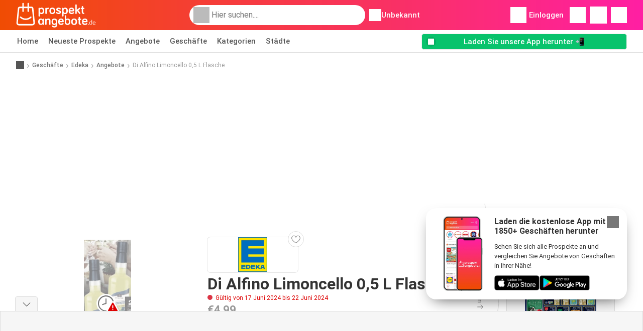

--- FILE ---
content_type: text/html; charset=UTF-8
request_url: https://www.prospektangebote.de/geschaefte/edeka/angebote/di-alfino-limoncello-0-5-l-flasche-angebot-40546125/
body_size: 41996
content:
<!DOCTYPE html><html lang="de-DE" class="cssgrid"><head><meta http-equiv="Content-Type" content="text/html; charset=utf-8"><meta name="viewport" content="width=device-width, initial-scale=1, minimum-scale=1, maximum-scale=1"><meta name="robots" content="index, follow, max-image-preview:large, max-snippet:-1, max-video-preview:-1"><title>Di Alfino Limoncello 0,5 L Flasche Angebot bei Edeka</title><meta name="description" content="Aktuelles Di Alfino Limoncello 0,5 L Flasche Angebot von Edeka. Entdecken Sie jetzt alle Di Alfino Limoncello 0,5 L Flasche Angebote und sichern Sie sich die besten Preise dieser Woche beim Einkaufen online oder im Geschäft."><meta property="og:url" content="https://www.prospektangebote.de/geschaefte/edeka/angebote/di-alfino-limoncello-0-5-l-flasche-angebot-40546125/"><meta property="og:title" content="Di Alfino Limoncello 0,5 L Flasche Angebot bei Edeka"><meta property="og:type" content="website"><meta property="og:description" content="Aktuelles Di Alfino Limoncello 0,5 L Flasche Angebot von Edeka. Entdecken Sie jetzt alle Di Alfino Limoncello 0,5 L Flasche Angebote und sichern Sie sich die besten Preise dieser Woche beim Einkaufen online oder im Geschäft."><meta property="og:image" content="https://img.offers-cdn.net/assets/uploads/offers/de/40546125/di-alfino-limoncello-0-5-l-flasche-normal.jpeg"><meta property="og:image:width" content="317"><meta property="og:image:height" content="860"><meta property="fb:app_id" content="268894643536952"><meta property="og:site_name" content="Prospektangebote.de"><meta property="og:locale" content="de_DE"><link rel="preconnect" href="https://img.offers-cdn.net" crossorigin> <script type="speculationrules">
    {
    "prefetch": [{
    "where": {
    "or": [
        { "href_matches": "/geschaefte/*/prospekte-angebote" },        { "href_matches": "/anzeigen/angebote/*-*" },        { "href_matches": "/geschaefte/*/angebote/*-angebot-*/" }        ]
    },
    "eagerness": "moderate"
    }]
    }
</script> <link rel="preconnect" href="https://fonts.gstatic.com"><link rel="preload" as="font" href="https://fonts.gstatic.com/s/roboto/v32/KFOmCnqEu92Fr1Mu4mxKKTU1Kg.woff2" type="font/woff2" crossorigin="anonymous"><link rel="preload" as="font" href="https://fonts.gstatic.com/s/roboto/v32/KFOlCnqEu92Fr1MmEU9fBBc4AMP6lQ.woff2" type="font/woff2" crossorigin="anonymous"><link rel="preload" as="font" href="https://fonts.gstatic.com/s/roboto/v32/KFOlCnqEu92Fr1MmWUlfBBc4AMP6lQ.woff2" type="font/woff2" crossorigin="anonymous"> <style>
    /* latin-ext */
    @font-face {
        font-family: 'Roboto';
        font-style: italic;
        font-weight: 100;
        font-display: swap;
        src: url(https://fonts.gstatic.com/s/roboto/v32/KFOiCnqEu92Fr1Mu51QrEz4dL-vwnYh2eg.woff2) format('woff2');
        unicode-range: U+0100-02BA, U+02BD-02C5, U+02C7-02CC, U+02CE-02D7, U+02DD-02FF, U+0304, U+0308, U+0329, U+1D00-1DBF, U+1E00-1E9F, U+1EF2-1EFF, U+2020, U+20A0-20AB, U+20AD-20C0, U+2113, U+2C60-2C7F, U+A720-A7FF;
    }

    /* latin */
    @font-face {
        font-family: 'Roboto';
        font-style: italic;
        font-weight: 100;
        font-display: swap;
        src: url(https://fonts.gstatic.com/s/roboto/v32/KFOiCnqEu92Fr1Mu51QrEzAdL-vwnYg.woff2) format('woff2');
        unicode-range: U+0000-00FF, U+0131, U+0152-0153, U+02BB-02BC, U+02C6, U+02DA, U+02DC, U+0304, U+0308, U+0329, U+2000-206F, U+20AC, U+2122, U+2191, U+2193, U+2212, U+2215, U+FEFF, U+FFFD;
    }

    /* latin-ext */
    @font-face {
        font-family: 'Roboto';
        font-style: italic;
        font-weight: 300;
        font-display: swap;
        src: url(https://fonts.gstatic.com/s/roboto/v32/KFOjCnqEu92Fr1Mu51TjASc0CsTYl4BOQ3o.woff2) format('woff2');
        unicode-range: U+0100-02BA, U+02BD-02C5, U+02C7-02CC, U+02CE-02D7, U+02DD-02FF, U+0304, U+0308, U+0329, U+1D00-1DBF, U+1E00-1E9F, U+1EF2-1EFF, U+2020, U+20A0-20AB, U+20AD-20C0, U+2113, U+2C60-2C7F, U+A720-A7FF;
    }

    /* latin */
    @font-face {
        font-family: 'Roboto';
        font-style: italic;
        font-weight: 300;
        font-display: swap;
        src: url(https://fonts.gstatic.com/s/roboto/v32/KFOjCnqEu92Fr1Mu51TjASc6CsTYl4BO.woff2) format('woff2');
        unicode-range: U+0000-00FF, U+0131, U+0152-0153, U+02BB-02BC, U+02C6, U+02DA, U+02DC, U+0304, U+0308, U+0329, U+2000-206F, U+20AC, U+2122, U+2191, U+2193, U+2212, U+2215, U+FEFF, U+FFFD;
    }

    /* latin-ext */
    @font-face {
        font-family: 'Roboto';
        font-style: italic;
        font-weight: 400;
        font-display: swap;
        src: url(https://fonts.gstatic.com/s/roboto/v32/KFOkCnqEu92Fr1Mu51xGIzIXKMnyrYk.woff2) format('woff2');
        unicode-range: U+0100-02BA, U+02BD-02C5, U+02C7-02CC, U+02CE-02D7, U+02DD-02FF, U+0304, U+0308, U+0329, U+1D00-1DBF, U+1E00-1E9F, U+1EF2-1EFF, U+2020, U+20A0-20AB, U+20AD-20C0, U+2113, U+2C60-2C7F, U+A720-A7FF;
    }

    /* latin */
    @font-face {
        font-family: 'Roboto';
        font-style: italic;
        font-weight: 400;
        font-display: swap;
        src: url(https://fonts.gstatic.com/s/roboto/v32/KFOkCnqEu92Fr1Mu51xIIzIXKMny.woff2) format('woff2');
        unicode-range: U+0000-00FF, U+0131, U+0152-0153, U+02BB-02BC, U+02C6, U+02DA, U+02DC, U+0304, U+0308, U+0329, U+2000-206F, U+20AC, U+2122, U+2191, U+2193, U+2212, U+2215, U+FEFF, U+FFFD;
    }

    /* latin-ext */
    @font-face {
        font-family: 'Roboto';
        font-style: italic;
        font-weight: 500;
        font-display: swap;
        src: url(https://fonts.gstatic.com/s/roboto/v32/KFOjCnqEu92Fr1Mu51S7ACc0CsTYl4BOQ3o.woff2) format('woff2');
        unicode-range: U+0100-02BA, U+02BD-02C5, U+02C7-02CC, U+02CE-02D7, U+02DD-02FF, U+0304, U+0308, U+0329, U+1D00-1DBF, U+1E00-1E9F, U+1EF2-1EFF, U+2020, U+20A0-20AB, U+20AD-20C0, U+2113, U+2C60-2C7F, U+A720-A7FF;
    }

    /* latin */
    @font-face {
        font-family: 'Roboto';
        font-style: italic;
        font-weight: 500;
        font-display: swap;
        src: url(https://fonts.gstatic.com/s/roboto/v32/KFOjCnqEu92Fr1Mu51S7ACc6CsTYl4BO.woff2) format('woff2');
        unicode-range: U+0000-00FF, U+0131, U+0152-0153, U+02BB-02BC, U+02C6, U+02DA, U+02DC, U+0304, U+0308, U+0329, U+2000-206F, U+20AC, U+2122, U+2191, U+2193, U+2212, U+2215, U+FEFF, U+FFFD;
    }

    /* latin-ext */
    @font-face {
        font-family: 'Roboto';
        font-style: italic;
        font-weight: 700;
        font-display: swap;
        src: url(https://fonts.gstatic.com/s/roboto/v32/KFOjCnqEu92Fr1Mu51TzBic0CsTYl4BOQ3o.woff2) format('woff2');
        unicode-range: U+0100-02BA, U+02BD-02C5, U+02C7-02CC, U+02CE-02D7, U+02DD-02FF, U+0304, U+0308, U+0329, U+1D00-1DBF, U+1E00-1E9F, U+1EF2-1EFF, U+2020, U+20A0-20AB, U+20AD-20C0, U+2113, U+2C60-2C7F, U+A720-A7FF;
    }

    /* latin */
    @font-face {
        font-family: 'Roboto';
        font-style: italic;
        font-weight: 700;
        font-display: swap;
        src: url(https://fonts.gstatic.com/s/roboto/v32/KFOjCnqEu92Fr1Mu51TzBic6CsTYl4BO.woff2) format('woff2');
        unicode-range: U+0000-00FF, U+0131, U+0152-0153, U+02BB-02BC, U+02C6, U+02DA, U+02DC, U+0304, U+0308, U+0329, U+2000-206F, U+20AC, U+2122, U+2191, U+2193, U+2212, U+2215, U+FEFF, U+FFFD;
    }

    /* latin-ext */
    @font-face {
        font-family: 'Roboto';
        font-style: italic;
        font-weight: 900;
        font-display: swap;
        src: url(https://fonts.gstatic.com/s/roboto/v32/KFOjCnqEu92Fr1Mu51TLBCc0CsTYl4BOQ3o.woff2) format('woff2');
        unicode-range: U+0100-02BA, U+02BD-02C5, U+02C7-02CC, U+02CE-02D7, U+02DD-02FF, U+0304, U+0308, U+0329, U+1D00-1DBF, U+1E00-1E9F, U+1EF2-1EFF, U+2020, U+20A0-20AB, U+20AD-20C0, U+2113, U+2C60-2C7F, U+A720-A7FF;
    }

    /* latin */
    @font-face {
        font-family: 'Roboto';
        font-style: italic;
        font-weight: 900;
        font-display: swap;
        src: url(https://fonts.gstatic.com/s/roboto/v32/KFOjCnqEu92Fr1Mu51TLBCc6CsTYl4BO.woff2) format('woff2');
        unicode-range: U+0000-00FF, U+0131, U+0152-0153, U+02BB-02BC, U+02C6, U+02DA, U+02DC, U+0304, U+0308, U+0329, U+2000-206F, U+20AC, U+2122, U+2191, U+2193, U+2212, U+2215, U+FEFF, U+FFFD;
    }

    /* latin-ext */
    @font-face {
        font-family: 'Roboto';
        font-style: normal;
        font-weight: 100;
        font-display: swap;
        src: url(https://fonts.gstatic.com/s/roboto/v32/KFOkCnqEu92Fr1MmgVxGIzIXKMnyrYk.woff2) format('woff2');
        unicode-range: U+0100-02BA, U+02BD-02C5, U+02C7-02CC, U+02CE-02D7, U+02DD-02FF, U+0304, U+0308, U+0329, U+1D00-1DBF, U+1E00-1E9F, U+1EF2-1EFF, U+2020, U+20A0-20AB, U+20AD-20C0, U+2113, U+2C60-2C7F, U+A720-A7FF;
    }

    /* latin */
    @font-face {
        font-family: 'Roboto';
        font-style: normal;
        font-weight: 100;
        font-display: swap;
        src: url(https://fonts.gstatic.com/s/roboto/v32/KFOkCnqEu92Fr1MmgVxIIzIXKMny.woff2) format('woff2');
        unicode-range: U+0000-00FF, U+0131, U+0152-0153, U+02BB-02BC, U+02C6, U+02DA, U+02DC, U+0304, U+0308, U+0329, U+2000-206F, U+20AC, U+2122, U+2191, U+2193, U+2212, U+2215, U+FEFF, U+FFFD;
    }

    /* latin-ext */
    @font-face {
        font-family: 'Roboto';
        font-style: normal;
        font-weight: 300;
        font-display: swap;
        src: url(https://fonts.gstatic.com/s/roboto/v32/KFOlCnqEu92Fr1MmSU5fChc4AMP6lbBP.woff2) format('woff2');
        unicode-range: U+0100-02BA, U+02BD-02C5, U+02C7-02CC, U+02CE-02D7, U+02DD-02FF, U+0304, U+0308, U+0329, U+1D00-1DBF, U+1E00-1E9F, U+1EF2-1EFF, U+2020, U+20A0-20AB, U+20AD-20C0, U+2113, U+2C60-2C7F, U+A720-A7FF;
    }

    /* latin */
    @font-face {
        font-family: 'Roboto';
        font-style: normal;
        font-weight: 300;
        font-display: swap;
        src: url(https://fonts.gstatic.com/s/roboto/v32/KFOlCnqEu92Fr1MmSU5fBBc4AMP6lQ.woff2) format('woff2');
        unicode-range: U+0000-00FF, U+0131, U+0152-0153, U+02BB-02BC, U+02C6, U+02DA, U+02DC, U+0304, U+0308, U+0329, U+2000-206F, U+20AC, U+2122, U+2191, U+2193, U+2212, U+2215, U+FEFF, U+FFFD;
    }

    /* latin-ext */
    @font-face {
        font-family: 'Roboto';
        font-style: normal;
        font-weight: 400;
        font-display: swap;
        src: url(https://fonts.gstatic.com/s/roboto/v32/KFOmCnqEu92Fr1Mu7GxKKTU1Kvnz.woff2) format('woff2');
        unicode-range: U+0100-02BA, U+02BD-02C5, U+02C7-02CC, U+02CE-02D7, U+02DD-02FF, U+0304, U+0308, U+0329, U+1D00-1DBF, U+1E00-1E9F, U+1EF2-1EFF, U+2020, U+20A0-20AB, U+20AD-20C0, U+2113, U+2C60-2C7F, U+A720-A7FF;
    }

    /* latin */
    @font-face {
        font-family: 'Roboto';
        font-style: normal;
        font-weight: 400;
        font-display: swap;
        src: url(https://fonts.gstatic.com/s/roboto/v32/KFOmCnqEu92Fr1Mu4mxKKTU1Kg.woff2) format('woff2');
        unicode-range: U+0000-00FF, U+0131, U+0152-0153, U+02BB-02BC, U+02C6, U+02DA, U+02DC, U+0304, U+0308, U+0329, U+2000-206F, U+20AC, U+2122, U+2191, U+2193, U+2212, U+2215, U+FEFF, U+FFFD;
    }

    /* latin-ext */
    @font-face {
        font-family: 'Roboto';
        font-style: normal;
        font-weight: 500;
        font-display: swap;
        src: url(https://fonts.gstatic.com/s/roboto/v32/KFOlCnqEu92Fr1MmEU9fChc4AMP6lbBP.woff2) format('woff2');
        unicode-range: U+0100-02BA, U+02BD-02C5, U+02C7-02CC, U+02CE-02D7, U+02DD-02FF, U+0304, U+0308, U+0329, U+1D00-1DBF, U+1E00-1E9F, U+1EF2-1EFF, U+2020, U+20A0-20AB, U+20AD-20C0, U+2113, U+2C60-2C7F, U+A720-A7FF;
    }

    /* latin */
    @font-face {
        font-family: 'Roboto';
        font-style: normal;
        font-weight: 500;
        font-display: swap;
        src: url(https://fonts.gstatic.com/s/roboto/v32/KFOlCnqEu92Fr1MmEU9fBBc4AMP6lQ.woff2) format('woff2');
        unicode-range: U+0000-00FF, U+0131, U+0152-0153, U+02BB-02BC, U+02C6, U+02DA, U+02DC, U+0304, U+0308, U+0329, U+2000-206F, U+20AC, U+2122, U+2191, U+2193, U+2212, U+2215, U+FEFF, U+FFFD;
    }

    /* latin-ext */
    @font-face {
        font-family: 'Roboto';
        font-style: normal;
        font-weight: 700;
        font-display: swap;
        src: url(https://fonts.gstatic.com/s/roboto/v32/KFOlCnqEu92Fr1MmWUlfChc4AMP6lbBP.woff2) format('woff2');
        unicode-range: U+0100-02BA, U+02BD-02C5, U+02C7-02CC, U+02CE-02D7, U+02DD-02FF, U+0304, U+0308, U+0329, U+1D00-1DBF, U+1E00-1E9F, U+1EF2-1EFF, U+2020, U+20A0-20AB, U+20AD-20C0, U+2113, U+2C60-2C7F, U+A720-A7FF;
    }

    /* latin */
    @font-face {
        font-family: 'Roboto';
        font-style: normal;
        font-weight: 700;
        font-display: swap;
        src: url(https://fonts.gstatic.com/s/roboto/v32/KFOlCnqEu92Fr1MmWUlfBBc4AMP6lQ.woff2) format('woff2');
        unicode-range: U+0000-00FF, U+0131, U+0152-0153, U+02BB-02BC, U+02C6, U+02DA, U+02DC, U+0304, U+0308, U+0329, U+2000-206F, U+20AC, U+2122, U+2191, U+2193, U+2212, U+2215, U+FEFF, U+FFFD;
    }

    /* latin-ext */
    @font-face {
        font-family: 'Roboto';
        font-style: normal;
        font-weight: 900;
        font-display: swap;
        src: url(https://fonts.gstatic.com/s/roboto/v32/KFOlCnqEu92Fr1MmYUtfChc4AMP6lbBP.woff2) format('woff2');
        unicode-range: U+0100-02BA, U+02BD-02C5, U+02C7-02CC, U+02CE-02D7, U+02DD-02FF, U+0304, U+0308, U+0329, U+1D00-1DBF, U+1E00-1E9F, U+1EF2-1EFF, U+2020, U+20A0-20AB, U+20AD-20C0, U+2113, U+2C60-2C7F, U+A720-A7FF;
    }

    /* latin */
    @font-face {
        font-family: 'Roboto';
        font-style: normal;
        font-weight: 900;
        font-display: swap;
        src: url(https://fonts.gstatic.com/s/roboto/v32/KFOlCnqEu92Fr1MmYUtfBBc4AMP6lQ.woff2) format('woff2');
        unicode-range: U+0000-00FF, U+0131, U+0152-0153, U+02BB-02BC, U+02C6, U+02DA, U+02DC, U+0304, U+0308, U+0329, U+2000-206F, U+20AC, U+2122, U+2191, U+2193, U+2212, U+2215, U+FEFF, U+FFFD;
    }</style> <link rel="preload" as="image" href="https://img.offers-cdn.net/assets/uploads/offers/de/40546125/di-alfino-limoncello-0-5-l-flasche-thumbWebP.webp" fetchpriority="high"/> <script src="https://securepubads.g.doubleclick.net/tag/js/gpt.js" async></script> <script>
        window.xhrDomain = 'https://www.prospektangebote.de';
    </script> <link rel="shortcut icon" type="image/x-icon" href="https://img.offers-cdn.net/assets/images/logos/de/favicon.ico"/><link rel="canonical" href="https://www.prospektangebote.de/geschaefte/edeka/angebote/di-alfino-limoncello-0-5-l-flasche-angebot-40546125/"/><link rel="preload" href="https://img.offers-cdn.net/build/folderz2025-prod/20251205060649-994862/assets/frontend/build/pages/offer-deferred-critical.f4bea73a.css" as="style" onload="this.onload=null;this.rel='stylesheet'"><noscript><link rel="stylesheet" href="https://img.offers-cdn.net/build/folderz2025-prod/20251205060649-994862/assets/frontend/build/pages/offer-deferred-critical.f4bea73a.css"></noscript> <style>
        html{font-family:sans-serif;line-height:1.15;-webkit-text-size-adjust:100%;-webkit-tap-highlight-color:rgba(0,0,0,0)}article,aside,footer,header,main,nav,section{display:block}body{text-align:left}hr{box-sizing:initial;height:0;overflow:visible}b,strong{font-weight:bolder}small{font-size:80%}a{background-color:#0000}a:not([href]):not([class]),a:not([href]):not([class]):hover{color:inherit;text-decoration:none}code{font-family:SFMono-Regular,Menlo,Monaco,Consolas,Liberation Mono,Courier New,monospace;font-size:1em}img{border-style:none}img,svg{vertical-align:middle}svg{overflow:hidden}caption{caption-side:bottom;padding-bottom:.75rem;padding-top:.75rem}label{margin-bottom:.5rem}button:focus:not(:focus-visible){outline:0}button,input{overflow:visible}[type=button]::-moz-focus-inner,[type=reset]::-moz-focus-inner,[type=submit]::-moz-focus-inner,button::-moz-focus-inner{border-style:none;padding:0}input[type=checkbox],input[type=radio]{box-sizing:border-box;padding:0}textarea{overflow:auto}[type=number]::-webkit-inner-spin-button,[type=number]::-webkit-outer-spin-button{height:auto}[type=search]{-webkit-appearance:none}[type=search]::-webkit-search-decoration{-webkit-appearance:none}template{display:none}.align-bottom{vertical-align:bottom!important}.bg-primary{background-color:#ff661f!important}a.bg-primary:focus,a.bg-primary:hover,button.bg-primary:focus,button.bg-primary:hover{background-color:#eb4a00!important}.bg-secondary{background-color:#2cb5e6!important}a.bg-secondary:focus,a.bg-secondary:hover,button.bg-secondary:focus,button.bg-secondary:hover{background-color:#1899c7!important}.bg-success{background-color:#08c36c!important}a.bg-success:focus,a.bg-success:hover,button.bg-success:focus,button.bg-success:hover{background-color:#069251!important}.bg-info{background-color:#62c8ec!important}a.bg-info:focus,a.bg-info:hover,button.bg-info:focus,button.bg-info:hover{background-color:#35b8e6!important}.bg-warning{background-color:#fc3!important}a.bg-warning:focus,a.bg-warning:hover,button.bg-warning:focus,button.bg-warning:hover{background-color:#ffbf00!important}.bg-danger{background-color:#d00!important}a.bg-danger:focus,a.bg-danger:hover,button.bg-danger:focus,button.bg-danger:hover{background-color:#a00!important}.bg-light{background-color:#f6f6f6!important}a.bg-light:focus,a.bg-light:hover,button.bg-light:focus,button.bg-light:hover{background-color:#ddd!important}.bg-dark{background-color:#555!important}a.bg-dark:focus,a.bg-dark:hover,button.bg-dark:focus,button.bg-dark:hover{background-color:#3c3c3c!important}.bg-primary-dark{background-color:#f04c03!important}a.bg-primary-dark:focus,a.bg-primary-dark:hover,button.bg-primary-dark:focus,button.bg-primary-dark:hover{background-color:#be3c02!important}.bg-secondary-light{background-color:#62c8ec!important}a.bg-secondary-light:focus,a.bg-secondary-light:hover,button.bg-secondary-light:focus,button.bg-secondary-light:hover{background-color:#35b8e6!important}.bg-secondary-lighter{background-color:#96daf3!important}a.bg-secondary-lighter:focus,a.bg-secondary-lighter:hover,button.bg-secondary-lighter:focus,button.bg-secondary-lighter:hover{background-color:#68caee!important}.bg-secondary-lightest{background-color:#d4f0fa!important}a.bg-secondary-lightest:focus,a.bg-secondary-lightest:hover,button.bg-secondary-lightest:focus,button.bg-secondary-lightest:hover{background-color:#a6e0f5!important}.bg-darker{background-color:#333!important}a.bg-darker:focus,a.bg-darker:hover,button.bg-darker:focus,button.bg-darker:hover{background-color:#1a1a1a!important}.bg-white{background-color:#fff!important}.bg-transparent{background-color:#0000!important}.border{border:1px solid #bbb!important}.border-bottom{border-bottom:1px solid #bbb!important}.border-0{border:0!important}.border-top-0{border-top:0!important}.border-bottom-0{border-bottom:0!important}.border-secondary{border-color:#2cb5e6!important}.border-light{border-color:#f6f6f6!important}.rounded{border-radius:.25rem!important}.rounded-bottom{border-bottom-left-radius:.25rem!important;border-bottom-right-radius:.25rem!important}.rounded-circle{border-radius:50%!important}.rounded-pill{border-radius:50rem!important}.rounded-0{border-radius:0!important}.clearfix:after{clear:both;content:"";display:block}.d-none{display:none!important}.d-inline-block{display:inline-block!important}.d-block{display:block!important}.d-flex{display:flex!important}.d-inline-flex{display:inline-flex!important}@media(min-width:520px){.d-sm-block{display:block!important}}@media(min-width:767px){.d-md-none{display:none!important}.d-md-inline{display:inline!important}.d-md-block{display:block!important}.d-md-flex{display:flex!important}}@media(min-width:1004px){.d-lg-none{display:none!important}.d-lg-block{display:block!important}.d-lg-flex{display:flex!important}.d-lg-inline-flex{display:inline-flex!important}}@media(min-width:1239px){.d-xl-block{display:block!important}.d-xl-flex{display:flex!important}}.flex-row{flex-direction:row!important}.flex-column{flex-direction:column!important}.flex-row-reverse{flex-direction:row-reverse!important}.flex-column-reverse{flex-direction:column-reverse!important}.flex-wrap{flex-wrap:wrap!important}.flex-grow-1{flex-grow:1!important}.flex-shrink-0{flex-shrink:0!important}.flex-shrink-1{flex-shrink:1!important}.justify-content-start{justify-content:flex-start!important}.justify-content-end{justify-content:flex-end!important}.justify-content-center{justify-content:center!important}.justify-content-between{justify-content:space-between!important}.justify-content-around{justify-content:space-around!important}.align-items-start{align-items:flex-start!important}.align-items-center{align-items:center!important}.align-items-baseline{align-items:baseline!important}.align-items-stretch{align-items:stretch!important}.align-self-end{align-self:flex-end!important}.align-self-center{align-self:center!important}@media(min-width:767px){.flex-md-row{flex-direction:row!important}}@media(min-width:1004px){.flex-lg-row{flex-direction:row!important}}.float-left{float:left!important}.float-right{float:right!important}.overflow-hidden{overflow:hidden!important}.position-relative{position:relative!important}.position-absolute{position:absolute!important}.position-fixed{position:fixed!important}.sr-only{height:1px;margin:-1px;overflow:hidden;padding:0;position:absolute;width:1px;clip:rect(0,0,0,0);border:0;white-space:nowrap}.shadow-sm{box-shadow:0 .125rem .25rem rgba(0,0,0,.075)!important}.shadow-lg{box-shadow:0 1rem 3rem rgba(0,0,0,.175)!important}.w-25{width:25%!important}.w-50{width:50%!important}.w-75{width:75%!important}.w-100{width:100%!important}.w-auto{width:auto!important}.h-100{height:100%!important}.h-auto{height:auto!important}.mw-100{max-width:100%!important}.mh-100{max-height:100%!important}.m-0{margin:0!important}.mt-0,.my-0{margin-top:0!important}.mr-0{margin-right:0!important}.mb-0,.my-0{margin-bottom:0!important}.ml-0{margin-left:0!important}.m-1{margin:.25rem!important}.mt-1,.my-1{margin-top:.25rem!important}.mr-1{margin-right:.25rem!important}.mb-1,.my-1{margin-bottom:.25rem!important}.ml-1{margin-left:.25rem!important}.mt-2,.my-2{margin-top:.5rem!important}.mr-2,.mx-2{margin-right:.5rem!important}.mb-2,.my-2{margin-bottom:.5rem!important}.ml-2,.mx-2{margin-left:.5rem!important}.m-3{margin:1rem!important}.mt-3,.my-3{margin-top:1rem!important}.mr-3{margin-right:1rem!important}.mb-3,.my-3{margin-bottom:1rem!important}.ml-3{margin-left:1rem!important}.mt-4{margin-top:1.5rem!important}.mr-4{margin-right:1.5rem!important}.my-5{margin-top:2rem!important}.mx-5{margin-right:2rem!important}.mb-5,.my-5{margin-bottom:2rem!important}.ml-5,.mx-5{margin-left:2rem!important}.p-0{padding:0!important}.px-0{padding-right:0!important}.pb-0{padding-bottom:0!important}.pl-0,.px-0{padding-left:0!important}.p-1{padding:.25rem!important}.pt-1,.py-1{padding-top:.25rem!important}.pr-1,.px-1{padding-right:.25rem!important}.pb-1,.py-1{padding-bottom:.25rem!important}.pl-1,.px-1{padding-left:.25rem!important}.p-2{padding:.5rem!important}.py-2{padding-top:.5rem!important}.pr-2,.px-2{padding-right:.5rem!important}.pb-2,.py-2{padding-bottom:.5rem!important}.pl-2,.px-2{padding-left:.5rem!important}.p-3{padding:1rem!important}.pt-3,.py-3{padding-top:1rem!important}.pr-3,.px-3{padding-right:1rem!important}.pb-3,.py-3{padding-bottom:1rem!important}.pl-3,.px-3{padding-left:1rem!important}.p-4{padding:1.5rem!important}.pt-4{padding-top:1.5rem!important}.px-4{padding-left:1.5rem!important;padding-right:1.5rem!important}.py-5{padding-top:2rem!important}.pr-5{padding-right:2rem!important}.pb-5,.py-5{padding-bottom:2rem!important}.mt-n2,.my-n2{margin-top:-.5rem!important}.mx-n2{margin-right:-.5rem!important}.my-n2{margin-bottom:-.5rem!important}.mx-n2{margin-left:-.5rem!important}.mt-n3{margin-top:-1rem!important}.mx-n3{margin-right:-1rem!important}.mb-n3{margin-bottom:-1rem!important}.mx-n3{margin-left:-1rem!important}.mt-auto,.my-auto{margin-top:auto!important}.mr-auto,.mx-auto{margin-right:auto!important}.mb-auto,.my-auto{margin-bottom:auto!important}.ml-auto,.mx-auto{margin-left:auto!important}@media(min-width:767px){.mx-md-0{margin-left:0!important;margin-right:0!important}.mb-md-1{margin-bottom:.25rem!important}.ml-md-2{margin-left:.5rem!important}.my-md-5{margin-bottom:2rem!important;margin-top:2rem!important}.px-md-0{padding-left:0!important;padding-right:0!important}.px-md-3{padding-left:1rem!important;padding-right:1rem!important}.pr-md-4{padding-right:1.5rem!important}.py-md-5{padding-bottom:2rem!important;padding-top:2rem!important}}@media(min-width:1004px){.mr-lg-3{margin-right:1rem!important}.ml-lg-3{margin-left:1rem!important}}@media(min-width:1239px){.px-xl-3{padding-left:1rem!important;padding-right:1rem!important}}.text-nowrap{white-space:nowrap!important}.text-truncate{overflow:hidden;text-overflow:ellipsis;white-space:nowrap}.text-left{text-align:left!important}.text-center{text-align:center!important}.text-lowercase{text-transform:lowercase!important}.text-uppercase{text-transform:uppercase!important}.font-weight-normal{font-weight:400!important}.font-weight-bold{font-weight:700!important}.text-white{color:#fff!important}.text-primary{color:#ff661f!important}a.text-primary:focus,a.text-primary:hover{color:#d24200!important}.text-secondary{color:#2cb5e6!important}a.text-secondary:focus,a.text-secondary:hover{color:#1588b1!important}.text-danger{color:#d00!important}a.text-danger:focus,a.text-danger:hover{color:#910000!important}.text-dark{color:#555!important}a.text-dark:focus,a.text-dark:hover{color:#2f2f2f!important}.text-muted{color:#999!important}.text-decoration-none{text-decoration:none!important}.text-break{word-break:break-word!important;word-wrap:break-word!important}.text-reset{color:inherit!important}.visible{visibility:visible!important}@keyframes progress-bar-stripes{0%{background-position:1rem 0}to{background-position:0 0}}.progress{background-color:#eaeaea;border-radius:.25rem;font-size:.703125rem;height:1rem;line-height:0}.progress,.progress-bar{display:flex;overflow:hidden}.progress-bar{background-color:#ff661f;color:#fff;flex-direction:column;justify-content:center;text-align:center;transition:width .6s ease;white-space:nowrap}@media(prefers-reduced-motion:reduce){.progress-bar{transition:none}}*,:after,:before{box-sizing:border-box}@media(prefers-reduced-motion:no-preference){:root{scroll-behavior:smooth}}body{background-color:#fff;color:#333;font-family:Roboto,Helvetica Neue,Arial,Noto Sans,-apple-system,BlinkMacSystemFont,Segoe UI,sans-serif,Apple Color Emoji,Segoe UI Emoji,Segoe UI Symbol,Noto Color Emoji;font-size:.9375rem;font-weight:400;line-height:1.5;margin:0;-webkit-text-size-adjust:100%;-webkit-tap-highlight-color:rgba(0,0,0,0)}hr{background-color:currentColor;border:0;color:#ddd;margin:20px 0;opacity:1}hr:not([size]){height:1px}h1,h2,h3,h4,h5,h6{color:inherit;font-family:inherit;font-weight:500;line-height:1.2;margin-bottom:.5rem;margin-top:0}h1{font-size:calc(1.325rem + .9vw)}@media(min-width:1200px){h1{font-size:2rem}}h2{font-size:calc(1.2875rem + .45vw)}@media(min-width:1200px){h2{font-size:1.625rem}}h3{font-size:calc(1.2625rem + .15vw)}@media(min-width:1200px){h3{font-size:1.375rem}}h4{font-size:1.125rem}h5{font-size:1rem}h6{font-size:.9375rem}p{margin-top:0}address,p{margin-bottom:1rem}address{font-style:normal;line-height:inherit}ul{margin-bottom:1rem;margin-top:0;padding-left:2rem}ul ul{margin-bottom:0}dd{margin-bottom:.5rem;margin-left:0}b,strong{font-weight:700}small{font-size:.875em}mark{background-color:#fcf8e3;padding:.2em}a{text-decoration:inherit}a,a:hover{color:inherit}a:hover{text-decoration:underline}a:not([href]):not([class]),a:not([href]):not([class]):hover{color:inherit;text-decoration:none}img,svg{vertical-align:middle}table{border-collapse:collapse;caption-side:bottom}caption{color:#999;padding-bottom:.5rem;padding-top:.5rem;text-align:left}th{text-align:inherit;text-align:-webkit-match-parent}tbody,td,th,thead,tr{border:0 solid;border-color:inherit}label{display:inline-block}button{border-radius:0}button:focus{outline:1px dotted;outline:5px auto -webkit-focus-ring-color}button,input,select,textarea{font-family:inherit;font-size:inherit;line-height:inherit;margin:0}button,select{text-transform:none}[role=button]{cursor:pointer}select{word-wrap:normal}[list]::-webkit-calendar-picker-indicator{display:none}[type=button],[type=reset],[type=submit],button{-webkit-appearance:button}[type=button]:not(:disabled),[type=reset]:not(:disabled),[type=submit]:not(:disabled),button:not(:disabled){cursor:pointer}::-moz-focus-inner{border-style:none;padding:0}textarea{resize:vertical}::-webkit-datetime-edit-day-field,::-webkit-datetime-edit-fields-wrapper,::-webkit-datetime-edit-hour-field,::-webkit-datetime-edit-minute,::-webkit-datetime-edit-month-field,::-webkit-datetime-edit-text,::-webkit-datetime-edit-year-field{padding:0}::-webkit-inner-spin-button{height:auto}[type=search]{-webkit-appearance:textfield;outline-offset:-2px}::-webkit-search-decoration{-webkit-appearance:none}::-webkit-color-swatch-wrapper{padding:0}::file-selector-button{font:inherit}::-webkit-file-upload-button{-webkit-appearance:button;font:inherit}output{display:inline-block}iframe{border:0}summary{cursor:pointer;display:list-item}progress{vertical-align:initial}[hidden]{display:none!important}body{overflow-y:scroll;padding:0;-webkit-font-smoothing:antialiased}@media(min-width:767px){body{margin-bottom:100px}}body,html{max-width:100vw!important}html{scrollbar-gutter:stable}.hidden,[v-cloak]{display:none!important}@media(max-width:767px){.desktop-only{display:none}}.h1,.h2,.h3,.h4,.h5,.h6,h1,h2,h3,h4,h5,h6{color:inherit;font-family:inherit;line-height:1.2;margin-bottom:.5rem}.h1,h1{font-size:1.625rem}.h1,.h2,h1,h2{font-weight:700}.h2,h2{font-size:1.4375rem}.h3,h3{font-size:1.375rem}.h3,.h4,h3,h4{font-weight:500}.h4,h4{font-size:1.125rem}.h5,h5{font-size:1rem}.h5,.h6,h5,h6{font-weight:500}.h6,h6{font-size:.9375rem}@media(min-width:1004px){.h1,h1{font-size:2rem}.h2,h2{font-size:1.625rem}.h3,h3{font-size:1.375rem}.h4,h4{font-size:1.125rem}.h5,h5{font-size:1rem}.h6,h6{font-size:.9375rem}}.small,small{font-size:.875em}.mark,mark{background-color:#fcf8e3;padding:.2em}.txt-xs{font-size:.688rem}@media(min-width:520px){.txt-xs{font-size:.75rem}}.txt-sm{font-size:.75rem}@media(min-width:520px){.txt-sm{font-size:.8125rem}}.txt-md{font-size:.8125rem}@media(min-width:520px){.txt-md{font-size:.9375rem}}.flyer__name,.txt-title{font-size:.875rem;font-weight:500}@media(min-width:520px){.flyer__name,.txt-title{font-size:1rem}}.txt-light{color:#777}.txt-lighter{color:#999}.txt-white{color:#fff}.txt-danger{color:#d00}.txt-primary{color:#ff661f}.txt-secondary{color:#2cb5e6}.txt-gray{color:#777}.txt-light-800{color:#555}.txt-line-through{text-decoration:line-through}.txt-link{text-decoration:underline}.txt-link:hover{text-decoration:none}.line-height-sm{line-height:1.25}.txt-weight-medium{font-weight:500}.text-align-center{text-align:center}.add_w2_h1{display:none}@media (-ms-high-contrast:none),screen and (-ms-high-contrast:active){.add_w2_h1{width:450px}}@media(min-width:767px){.add_w2_h1{border:none;box-shadow:none;display:block;grid-column-end:-3;grid-column-start:-1;grid-row-end:2;grid-row-start:1}.add_w2_h1.add_start{grid-column-end:3;grid-column-start:1;grid-row-end:2;grid-row-start:1}}.add_w2_h1_mobile{display:block;grid-column-end:-1;grid-column-start:1;margin-bottom:0;width:100%}@media(min-width:767px){.add_w2_h1_mobile{display:none;margin-bottom:0}}.add_wfull_h1{display:none}@media(min-width:767px){.add_wfull_h1{border:none;box-shadow:none;display:block;grid-column-end:-1;grid-column-start:1;grid-row-end:4;grid-row-start:3;width:100%}}.grid-rows__5{grid-row-end:7;grid-row-start:6}.add_wfull_h1_inline{border:none;box-shadow:none;grid-column-end:-1;grid-column-start:1;width:100%}.add_wfull_h1,.grid__row+.adsbygoogle{margin-bottom:.6666666667rem}@media(min-width:520px){.add_wfull_h1,.grid__row+.adsbygoogle{margin-bottom:1rem}}.adsbygoogle{height:100%;margin-left:auto;margin-right:auto;max-height:100%;max-width:100%;min-height:60px;min-width:250px;overflow:hidden;text-align:center;width:100%}.adBanner{background-color:#0000;height:1px;width:1px}.advertisment{align-items:center;color:#000;height:100%;justify-content:center;max-height:100%;max-width:100%}.advert,.advertisment{display:flex;margin:auto}.advert{text-align:center}@media(max-width:767px){.advert.desktop{display:none}}@media(min-width:767px){.advert.mobile{display:none}}.advert--debug{background:#eaeaea;min-height:300px;min-width:auto!important;position:relative}.advert--debug:after{color:#bcbcbc;content:"ADVERTISEMENT";font-size:2em;font-weight:700;left:50%;position:absolute;top:50%;transform:translateX(-50%) translateY(-50%)}.advert div{margin:auto;text-align:center}.advert.refresh{display:none}@media(min-width:767px){.ad_d_big{display:block;min-height:250px}.ad_d_small{display:block;min-height:280px;min-width:336px}}@media(max-width:767px){.ad_m_small{display:block;min-height:280px;min-width:336px}.ad_m_xsmall{display:block;min-height:50px;min-width:320px}}.ad_sticky{display:block;min-height:50px;min-width:320px}.sticky-advert{position:sticky;top:120px}.icn-16{height:16px;width:16px}.icn-16 circle[stroke]:not([stroke=""]),.icn-16 path[stroke]:not([stroke=""]){stroke-width:2px!important}.icn-24{height:24px;width:24px}.icn-24 circle[stroke]:not([stroke=""]),.icn-24 path[stroke]:not([stroke=""]){stroke-width:1.6px!important}.icn-32{height:32px;width:32px}.icn-32 circle[stroke]:not([stroke=""]),.icn-32 path[stroke]:not([stroke=""]){stroke-width:1.4px!important}svg[class*=icn-] circle[fill=""],svg[class*=icn-] path[fill=""]{fill:#0000}svg[class*=icn-] circle[fill]:not([fill=""]),svg[class*=icn-] path[fill]:not([fill=""]){fill:currentColor!important}svg[class*=icn-] circle[stroke=""],svg[class*=icn-] path[stroke=""]{stroke:#0000}svg[class*=icn-] circle[stroke]:not([stroke=""]),svg[class*=icn-] path[stroke]:not([stroke=""]){stroke:currentColor!important}.btn{align-items:center;background-color:#0000;border:1px solid #0000;border-radius:6px;display:inline-flex;flex-basis:auto;flex-grow:0;flex-shrink:0;font-weight:500;height:2rem;justify-content:center;max-width:100%;min-height:2rem;min-width:2rem;padding-left:.375rem;padding-right:.375rem;text-align:center;transition:color .15s ease-in-out,background-color .15s ease-in-out,border-color .15s ease-in-out,box-shadow .15s ease-in-out;-webkit-user-select:none;user-select:none;vertical-align:middle;white-space:nowrap}.btn,.btn:hover{color:#333;text-decoration:none}.btn.focus,.btn:focus{box-shadow:0 0 0 .25rem #ff661f40;outline:0}.btn.disabled,.btn:disabled{box-shadow:none;opacity:.5}.btn:not(:disabled):not(.disabled){cursor:pointer}.btn .btn-label{line-height:2rem;margin:0 .1875rem}a.btn.disabled{pointer-events:none}.btn-primary{background-color:#ff661f;border-color:#ff661f;color:#fff}.btn-primary.active,.btn-primary:hover{background-color:#eb4a00;border-color:#f84f00;box-shadow:0 0 0 .1875rem #ff661f40;color:#fff}.btn-primary.focus,.btn-primary:focus{background-color:#f84f00;border-color:#f84f00;box-shadow:0 0 0 .25rem #ff7d4180;color:#fff}.btn-primary.disabled,.btn-primary:disabled{background-color:#e96e35;border-color:#e96e35;color:#fff}.btn-primary.disabled.active,.btn-primary.disabled:hover,.btn-primary:disabled.active,.btn-primary:disabled:hover{box-shadow:none!important}.btn-secondary{background-color:#2cb5e6;border-color:#2cb5e6;color:#fff}.btn-secondary.active,.btn-secondary:hover{background-color:#1899c7;border-color:#19a2d3;box-shadow:0 0 0 .1875rem #2cb5e640;color:#fff}.btn-secondary.focus,.btn-secondary:focus{background-color:#19a2d3;border-color:#19a2d3;box-shadow:0 0 0 .25rem #4cc0ea80;color:#fff}.btn-secondary.disabled,.btn-secondary:disabled{background-color:#44aace;border-color:#44aace;color:#fff}.btn-secondary.disabled.active,.btn-secondary.disabled:hover,.btn-secondary:disabled.active,.btn-secondary:disabled:hover{box-shadow:none!important}.btn-light{background-color:#eaeaea;border-color:#eaeaea;color:#333}.btn-light.active,.btn-light:hover{background-color:#d1d1d1;border-color:#d7d7d7;box-shadow:0 0 0 .1875rem #eaeaea40;color:#333}.btn-light.focus,.btn-light:focus{background-color:#d7d7d7;border-color:#d7d7d7;box-shadow:0 0 0 .25rem #cfcfcf80;color:#333}.btn-light.disabled,.btn-light:disabled{background-color:#eaeaea;border-color:#eaeaea;color:#333}.btn-light.disabled.active,.btn-light.disabled:hover,.btn-light:disabled.active,.btn-light:disabled:hover{box-shadow:none!important}.btn-green{background-color:#08c36c;border-color:#08c36c;color:#fff}.btn-green.active,.btn-green:hover{background-color:#069251;border-color:#069e58;box-shadow:0 0 0 .1875rem #08c36c40;color:#fff}.btn-green.focus,.btn-green:focus{background-color:#069e58;border-color:#069e58;box-shadow:0 0 0 .25rem #2dcc8280;color:#fff}.btn-green.disabled,.btn-green:disabled{background-color:#1caf6b;border-color:#1caf6b;color:#fff}.btn-green.disabled.active,.btn-green.disabled:hover,.btn-green:disabled.active,.btn-green:disabled:hover{box-shadow:none!important}.btn-outline-primary{border-color:#ff661f;color:#ff661f}.btn-outline-primary.active,.btn-outline-primary:hover{background-color:#0000;border-color:#f84f00;box-shadow:0 0 0 .1875rem #ff661f40;color:#f84f00}.btn-outline-primary.focus,.btn-outline-primary:focus{box-shadow:0 0 0 .25rem #ff661f80}.btn-outline-primary.disabled,.btn-outline-primary:disabled{background-color:#0000;border-color:#e3703b;color:#e3703b}.btn-outline-primary.disabled.active,.btn-outline-primary.disabled:hover,.btn-outline-primary:disabled.active,.btn-outline-primary:disabled:hover{box-shadow:none!important}.btn-outline-secondary{border-color:#2cb5e6;color:#2cb5e6}.btn-outline-secondary.active,.btn-outline-secondary:hover{background-color:#0000;border-color:#19a2d3;box-shadow:0 0 0 .1875rem #2cb5e640;color:#19a2d3}.btn-outline-secondary.focus,.btn-outline-secondary:focus{box-shadow:0 0 0 .25rem #2cb5e680}.btn-outline-secondary.disabled,.btn-outline-secondary:disabled{background-color:#0000;border-color:#4aa7c9;color:#4aa7c9}.btn-outline-secondary.disabled.active,.btn-outline-secondary.disabled:hover,.btn-outline-secondary:disabled.active,.btn-outline-secondary:disabled:hover{box-shadow:none!important}.btn-outline-tertiary{border-color:#ddd;color:#ddd}.btn-outline-tertiary.active,.btn-outline-tertiary:hover{background-color:#0000;border-color:#cacaca;box-shadow:0 0 0 .1875rem #dddddd40;color:#cacaca}.btn-outline-tertiary.focus,.btn-outline-tertiary:focus{box-shadow:0 0 0 .25rem #dddddd80}.btn-outline-tertiary.disabled,.btn-outline-tertiary:disabled{background-color:#0000;border-color:#ddd;color:#ddd}.btn-outline-tertiary.disabled.active,.btn-outline-tertiary.disabled:hover,.btn-outline-tertiary:disabled.active,.btn-outline-tertiary:disabled:hover{box-shadow:none!important}.btn-lg{border-radius:8px;font-size:.9375rem;height:2.5rem;min-height:2.5rem;min-width:2.5rem;padding-left:.5rem;padding-right:.5rem}.btn-lg .btn-label{line-height:2.5rem;margin:0 .25rem}.btn-sm{border-radius:4px;font-size:.8125rem;height:1.5rem;min-height:1.5rem;min-width:1.5rem;padding-left:.25rem;padding-right:.25rem}.btn-sm .btn-label{line-height:1.5rem;margin:0 .125rem}.btn-icn-only{border-radius:50%!important;padding:0!important}.btn-icn-only .btn-label{display:none!important}.btn-icn-right{flex-direction:row-reverse}.btn-wide{min-width:280px}.btn-pill{border-radius:30px!important}.btn-block{display:flex;flex-grow:1;width:100%}.btn-block+.btn-block{margin-top:.5rem}.btn-black-friday--active{background:#333;color:#fff}.btn-black-friday--active:hover{color:#bbb}.page-promotion-btn{border-radius:.3rem;padding:0 5rem;position:relative;transition:all .3s;width:100%}.page-promotion-btn .btn-label{align-items:center;color:#fff;display:flex;justify-content:center;line-height:inherit}.page-promotion-btn .btn-label .icon{align-items:center;border-radius:50%;box-shadow:inset 0 0 0 1000px #0000001a;display:flex;height:20px;justify-content:center;left:.5em;margin-right:auto;position:absolute;width:20px}@media(max-width:767px){.page-promotion-btn{height:100%;padding:0 2.5rem;text-wrap:wrap}}@media(max-width:1239px){.page-promotion-btn{font-size:.75rem;padding:0 2rem}}.page-promotion-btn:hover{color:#fff;text-decoration:none}.click-out-button{background:#fff;border:2px solid #2cb5e6;height:32px;max-height:100%;max-width:100%;min-height:auto;min-width:auto;padding:6.5px 7px;width:32px}@media(min-width:767px){.click-out-button{height:24px;padding:6px;width:24px}}.click-out-button.active,.click-out-button:hover{box-shadow:0 0 0 5px #3db8ea80}.btn-outline-tertiary,.btn-outline-tertiary:active,.btn-outline-tertiary:hover{color:#777}.container{margin-left:auto;margin-right:auto;max-width:89.5rem;padding-left:1rem;padding-right:1rem;width:100%}@media(min-width:1004px){.container{max-width:91.5rem;padding-left:2rem;padding-right:2rem}}main{margin-top:3.125rem;padding-top:1rem}main.main--higher-mt{margin-top:5.875rem}@media(min-width:1004px){main{margin-top:6.5rem;padding-top:1.5rem}}.grid{margin-bottom:1rem}.grid__footer{flex-direction:column;margin-bottom:1rem}.grid__footer,.grid__header{align-items:center;display:flex}.grid__header{margin-bottom:.5rem}.grid__header h1,.grid__header h2,.grid__header h3,.grid__header h4,.grid__header h5{margin-bottom:0}.grid__sub-header{color:#999;font-size:.9375rem;font-weight:400;margin-bottom:.5rem;margin-top:-.5rem}@media(max-width:520px){.grid__row--h-1 .grid__row-item{display:block!important}}@media(max-width:1003.98px){.grid__row--h-1.w-ads>.grid__row-item:nth-of-type(n+2),.grid__row--h-1>.grid__row-item:nth-of-type(n+4){display:none}}@media(max-width:1238.98px){.grid__row--h-1.w-ads>.grid__row-item:nth-of-type(n+3),.grid__row--h-1>.grid__row-item:nth-of-type(n+5){display:none}}@media(max-width:1475.98px){.grid__row--h-1.w-ads>.grid__row-item:nth-of-type(n+4),.grid__row--h-1>.grid__row-item:nth-of-type(n+6){display:none}}.grid__row--h-1.w-ads>.grid__row-item:nth-of-type(n+5),.grid__row--h-1>.grid__row-item:nth-of-type(n+7){display:none}@media(max-width:520px){.grid__row--h-1--flyer-viewer-custom .grid__row-item{display:block!important}}@media(max-width:1003.98px){.grid__row--h-1--flyer-viewer-custom.w-ads>.grid__row-item:nth-of-type(n+1),.grid__row--h-1--flyer-viewer-custom>.grid__row-item:nth-of-type(n+3){display:none}}@media(max-width:1238.98px){.grid__row--h-1--flyer-viewer-custom.w-ads>.grid__row-item:nth-of-type(n+1),.grid__row--h-1--flyer-viewer-custom>.grid__row-item:nth-of-type(n+3){display:none}}@media(max-width:1475.98px){.grid__row--h-1--flyer-viewer-custom.w-ads>.grid__row-item:nth-of-type(n+2),.grid__row--h-1--flyer-viewer-custom>.grid__row-item:nth-of-type(n+4){display:none}}.grid__row--h-1--flyer-viewer-custom.w-ads>.grid__row-item:nth-of-type(n+4),.grid__row--h-1--flyer-viewer-custom>.grid__row-item:nth-of-type(n+6){display:none}@media(max-width:520px){.grid__row--h-2 .grid__row-item{display:block!important}}@media(max-width:1003.98px){.grid__row--h-2.w-ads>.grid__row-item:nth-of-type(n+5),.grid__row--h-2>.grid__row-item:nth-of-type(n+7){display:none}}@media(max-width:1238.98px){.grid__row--h-2.w-ads>.grid__row-item:nth-of-type(n+7),.grid__row--h-2>.grid__row-item:nth-of-type(n+9){display:none}}@media(max-width:1475.98px){.grid__row--h-2.w-ads>.grid__row-item:nth-of-type(n+9),.grid__row--h-2>.grid__row-item:nth-of-type(n+11){display:none}}.grid__row--h-2.w-ads>.grid__row-item:nth-of-type(n+11),.grid__row--h-2>.grid__row-item:nth-of-type(n+13){display:none}@media(min-width:1004px)and (max-width:520px){.grid__row--lg-h-1 .grid__row-item{display:block!important}}@media(min-width:1004px)and (max-width:1003.98px){.grid__row--lg-h-1.w-ads>.grid__row-item:nth-of-type(n+2),.grid__row--lg-h-1>.grid__row-item:nth-of-type(n+4){display:none}}@media(min-width:1004px)and (max-width:1238.98px){.grid__row--lg-h-1.w-ads>.grid__row-item:nth-of-type(n+3),.grid__row--lg-h-1>.grid__row-item:nth-of-type(n+5){display:none}}@media(min-width:1004px)and (max-width:1475.98px){.grid__row--lg-h-1.w-ads>.grid__row-item:nth-of-type(n+4),.grid__row--lg-h-1>.grid__row-item:nth-of-type(n+6){display:none}}@media(min-width:1004px){.grid__row--lg-h-1.w-ads>.grid__row-item:nth-of-type(n+5),.grid__row--lg-h-1>.grid__row-item:nth-of-type(n+7){display:none}}@media(min-width:767px)and (max-width:520px){.grid__row--md-h-2 .grid__row-item{display:block!important}}@media(min-width:767px)and (max-width:1003.98px){.grid__row--md-h-2.w-ads>.grid__row-item:nth-of-type(n+5),.grid__row--md-h-2>.grid__row-item:nth-of-type(n+7){display:none}}@media(min-width:767px)and (max-width:1238.98px){.grid__row--md-h-2.w-ads>.grid__row-item:nth-of-type(n+7),.grid__row--md-h-2>.grid__row-item:nth-of-type(n+9){display:none}}@media(min-width:767px)and (max-width:1475.98px){.grid__row--md-h-2.w-ads>.grid__row-item:nth-of-type(n+9),.grid__row--md-h-2>.grid__row-item:nth-of-type(n+11){display:none}}@media(min-width:767px){.grid__row--md-h-2.w-ads>.grid__row-item:nth-of-type(n+11),.grid__row--md-h-2>.grid__row-item:nth-of-type(n+13){display:none}}.cssgrid .grid__row--sm{grid-template-columns:repeat(auto-fill,minmax(134px,1fr))}.cssgrid .grid__row,.cssgrid .grid__row--sm{column-gap:12px;display:grid;grid-template-rows:auto auto;grid-column-gap:12px;row-gap:12px;grid-row-gap:12px;margin-bottom:1rem}.cssgrid .grid__row{grid-template-columns:repeat(2,minmax(134px,1fr))}@media(min-width:520px){.cssgrid .grid__row{column-gap:18px;grid-template-columns:repeat(2,minmax(216px,1fr));grid-column-gap:18px;row-gap:18px;grid-row-gap:18px}}@media(min-width:767px){.cssgrid .grid__row{grid-template-columns:repeat(3,minmax(216px,1fr))}}@media(min-width:1004px){.cssgrid .grid__row{grid-template-columns:repeat(4,minmax(216px,1fr))}}@media(min-width:1239px){.cssgrid .grid__row{grid-template-columns:repeat(5,minmax(216px,1fr))}}@media(min-width:1476px){.cssgrid .grid__row{grid-template-columns:repeat(6,minmax(216px,1fr))}}.cssgrid .grid__row--xs{grid-template-columns:repeat(3,minmax(4rem,1fr))}@media(min-width:520px){.cssgrid .grid__row--xs{column-gap:18px;grid-template-columns:repeat(3,minmax(4rem,1fr));grid-column-gap:18px;row-gap:18px;grid-row-gap:18px}}@media(min-width:767px){.cssgrid .grid__row--xs{grid-template-columns:repeat(8,minmax(4rem,1fr))}}@media(min-width:1004px){.cssgrid .grid__row--xs{grid-template-columns:repeat(10,minmax(4rem,1fr))}}@media(min-width:1239px){.cssgrid .grid__row--xs{grid-template-columns:repeat(10,minmax(4rem,1fr))}}@media(min-width:1476px){.cssgrid .grid__row--xs{grid-template-columns:repeat(12,minmax(4rem,1fr))}}@media(min-width:767px){.cssgrid .grid__row--h-1{grid-row-gap:0;row-gap:0}}.cssgrid .grid__row-item{margin:0;width:100%}.cssgrid .grid__row--half-items{column-gap:12px;display:grid;grid-template-columns:repeat(1,minmax(216px,1fr));grid-template-rows:auto auto;grid-column-gap:12px;row-gap:12px;grid-row-gap:12px;margin-bottom:1rem}@media(min-width:520px){.cssgrid .grid__row--half-items{column-gap:18px;grid-template-columns:repeat(1,minmax(216px,1fr));grid-column-gap:18px;row-gap:18px;grid-row-gap:18px}}@media(min-width:767px){.cssgrid .grid__row--half-items{grid-template-columns:repeat(2,minmax(216px,1fr))}}@media(min-width:1004px){.cssgrid .grid__row--half-items{grid-template-columns:repeat(3,minmax(216px,1fr))}}@media(min-width:1239px){.cssgrid .grid__row--half-items{grid-template-columns:repeat(3,minmax(216px,1fr))}}@media(min-width:1476px){.cssgrid .grid__row--half-items{grid-template-columns:repeat(3,minmax(216px,1fr))}}.grid__row-item{background-color:#fff;border:1px solid #ddd;border-radius:.5rem;cursor:pointer;transition:all .2s}.grid__row-item__border-primary{border:2px solid #ff661f}.grid__row-item:focus,.grid__row-item:hover{box-shadow:0 0 0 .1rem #3333331a;text-decoration:none}@media (-ms-high-contrast:none),screen and (-ms-high-contrast:active){.grid__row-item{height:auto}}.grid__row-item .store{align-items:center;background:#fff;border-radius:.5rem;color:#333;display:flex;flex-direction:column;height:150px;justify-content:center;margin:auto;padding:.5rem;position:relative;width:100%}.grid__row-item .store--minimal{height:100%;margin:0;padding:.25em}.grid__row-item .store--minimal .store-name{font-size:.75rem!important}.grid__row-item .store--minimal .store-image{height:72px;margin:0;width:72px}.grid__row-item .store .store-image{align-items:center;display:flex;flex-direction:column;justify-content:center;margin-bottom:.5rem;max-width:215px}.grid__row-item .store .store-image img{height:72px;max-height:100%;max-width:100%;object-fit:contain;width:200px}@container (max-width: $width-4){@supports(display:grid){.grid__row-item .store .store-image{max-width:215px;width:auto}}}.grid__row-item .store .store-name{text-align:center}.top-header{background:#fff}.top-header--store .name{font-size:1.1rem;margin:0}.top-header--store .x-auto{overflow-x:auto}@media(min-width:767px){.top-header--store .name{font-size:1.3rem;margin:0}.top-header--store .x-auto{overflow-x:initial}}.top-header__info{align-items:center;display:flex;flex-direction:row;flex-wrap:nowrap}@media(max-width:767px){.top-header{align-items:flex-start}}.top-header__profile{height:3rem;width:3rem}.top-header__profile.favorite-header-icon img{height:45px;width:40px}.top-header__logo{border-radius:.375rem;height:100%;justify-content:center;max-height:100%;max-width:100%;width:100%}.top-header__logo,.top-header__logo-container{align-items:center;display:flex;position:relative}.top-header__logo-container{background-color:#fff;flex-shrink:0;height:3rem;text-align:center;width:5.625rem}@media(min-width:767px){.top-header__logo-container{height:5.625rem;width:12.5rem}}.top-header__logo-container--small{height:2.5rem;width:7.25rem}@media(min-width:767px){.top-header__logo-container--small{height:4.375rem;width:11.25rem}}.top-header__logo picture{align-items:center;display:flex;height:100%;justify-content:center;max-width:100%;transition:opacity .15s ease-in-out}.top-header__logo picture img{height:auto;max-height:100%;max-width:100%;object-fit:fill;width:auto}.top-header__logo:hover img{opacity:.7}.top-header .external-link{bottom:.2rem;color:#999;position:absolute;right:.2rem;z-index:1}.top-header__favorite{position:absolute;right:0;top:0;transform:translate(50%,-50%);z-index:1}.top-header__nav{align-items:center;display:flex;margin-left:-1rem;margin-right:-1rem;overflow-x:auto;padding:0 1rem}.top-header__nav .btn{margin-right:.375rem}.store-header-app-popup{border-bottom:1px solid #bbb}.store-header-app-popup .store-info{align-items:center;display:flex;flex-direction:column;justify-content:center}.store-header-app-popup .store-image{height:20px}.store-header-app-popup .favourite{color:#acacac;display:block;font-size:10px;margin-top:-5px}.store-header-app-popup .store-name{display:block;font-size:12px;margin-top:-5px}.flyers-app-popup{background-color:#f6f6f6;min-height:200px;padding:5px;text-align:left}.flyers-app-popup span:first-of-type{font-size:12px;font-weight:700}.flyers-app-popup p{font-size:10px;margin-bottom:0}.flyers-app-popup .flyers-container{overflow:hidden;width:100%}.flyers-app-popup .flyers-container .flyer-container{background-color:#fff;margin-right:5px;padding:2px;text-align:center;width:40%}.flyers-app-popup .flyers-container .flyer-container .flyer-image{height:75px}.flyers-app-popup .flyers-container .flyer-container .flyer-image img{height:100%;object-fit:scale-down}.flyers-app-popup .flyers-container .flyer-container .store-name{font-size:10px;font-weight:lighter;height:30px;line-height:15px;overflow:hidden}.flyers-app-popup .flyers-container .flyer-container .period{font-size:6px;font-weight:lighter}.icon-app-popup{background-size:contain;display:inline-block;height:24px;-webkit-mask-repeat:no-repeat;mask-repeat:no-repeat;vertical-align:middle;width:24px}.icon-app-popup-download{background:#fff;-webkit-mask-image:url(https://img.offers-cdn.net/build/folderz2025-prod/20251205060649-994862/assets/frontend/build/images/download.8b0e041c.svg);mask-image:url(https://img.offers-cdn.net/build/folderz2025-prod/20251205060649-994862/assets/frontend/build/images/download.8b0e041c.svg)}.icon-app-popup-checkmark{background:#08c36c;-webkit-mask-image:url(https://img.offers-cdn.net/build/folderz2025-prod/20251205060649-994862/assets/frontend/build/images/checkmark.98c3eeb4.svg);mask-image:url(https://img.offers-cdn.net/build/folderz2025-prod/20251205060649-994862/assets/frontend/build/images/checkmark.98c3eeb4.svg)}.icon-app-popup-customHeart{background:#acacac;-webkit-mask-image:url(https://img.offers-cdn.net/build/folderz2025-prod/20251205060649-994862/assets/frontend/build/images/heart.2c552dc3.svg);mask-image:url(https://img.offers-cdn.net/build/folderz2025-prod/20251205060649-994862/assets/frontend/build/images/heart.2c552dc3.svg)}.icon-app-popup-arrowLeft{background:#ff661f;-webkit-mask-image:url(https://img.offers-cdn.net/build/folderz2025-prod/20251205060649-994862/assets/frontend/build/images/arrow-long-left.3d61543c.svg);mask-image:url(https://img.offers-cdn.net/build/folderz2025-prod/20251205060649-994862/assets/frontend/build/images/arrow-long-left.3d61543c.svg)}.icon-app-popup-arrowRight{background:#ff661f!important;display:inline-block!important;-webkit-mask-image:url(https://img.offers-cdn.net/build/folderz2025-prod/20251205060649-994862/assets/frontend/build/images/arrow-right.061a86c8.svg);mask-image:url(https://img.offers-cdn.net/build/folderz2025-prod/20251205060649-994862/assets/frontend/build/images/arrow-right.061a86c8.svg)}.icon-app-popup-customClose{background:#ddd;-webkit-mask-image:url(https://img.offers-cdn.net/build/folderz2025-prod/20251205060649-994862/assets/frontend/build/images/close.ac9c2bc8.svg);mask-image:url(https://img.offers-cdn.net/build/folderz2025-prod/20251205060649-994862/assets/frontend/build/images/close.ac9c2bc8.svg)}.icon-app-popup-small{height:20px;-webkit-mask-size:20px 20px;mask-size:20px 20px;width:20px}@media(max-width:1239px){.row-mixed-entities{column-gap:0!important;display:flex!important;overflow-x:scroll;overflow-y:hidden;padding:.5em 0 1em .5em;grid-column-gap:0!important}.row-mixed-entities__entity{flex:0 0 13em;margin-left:12px!important}.row-mixed-entities__entity:first-of-type{margin-left:0!important}}.svg-gray-500 svg{stroke:#acacac;color:#acacac}.flyer{align-items:center;background-color:#0000;color:#333;display:flex;flex-direction:column;height:100%;justify-content:center;margin:auto;min-height:15rem;width:100%}@media(min-width:520px){.flyer{min-height:17.5rem}.grid__row--sm .flyer{min-height:15rem!important}.grid__row--sm .flyer__image{height:10rem!important}}.flyer__image{height:10rem;position:relative;width:100%}@media(min-width:520px){.flyer__image{height:12.5rem}}@media (-ms-high-contrast:none),screen and (-ms-high-contrast:active){.flyer__image{text-align:center}}.flyer__image.visited picture{opacity:.5}.flyer__image noscript{max-height:100%}.flyer__image picture{background-color:#f6f6f6;border-top-left-radius:.5rem;border-top-right-radius:.5rem;display:block;height:100%;width:100%}.flyer__image picture img{height:100%;object-fit:contain;width:100%}.flyer__badge{bottom:.5rem;left:-.25rem;position:absolute;z-index:1}.flyer__bottom{background:#fff;border-bottom-left-radius:.5rem;border-bottom-right-radius:.5rem;display:flex;flex-direction:column;flex-grow:1;justify-content:space-between;min-height:70px;padding:7px 10px 8px;width:100%}.flyer__name{display:-webkit-box;overflow:hidden;text-overflow:ellipsis;-webkit-line-clamp:2;-webkit-box-orient:vertical;margin-bottom:.25rem}.flyer__meta{align-items:center;color:#999;display:flex;font-size:.8125rem;justify-content:space-between}.flyer__meta *{overflow:hidden;text-overflow:ellipsis}.flyer-header-app-popup{background-color:#333;white-space:nowrap}.flyer-header-app-popup .flyer-info{align-items:center;display:flex;flex-direction:column;justify-content:center}.flyer-header-app-popup .store-name{color:#fff;font-size:10px}.flyer-header-app-popup .flyer-period{color:#acacac;font-size:8px}.cursor-pointer:hover{cursor:pointer!important}.favorite-heart-container,.favorite-icon{border:1px solid #ddd;transition:box-shadow .15s ease-in-out}.favorite-heart-container:focus,.favorite-heart-container:hover,.favorite-icon:focus,.favorite-icon:hover{box-shadow:0 0 0 .1rem #3333331a}.hover-with-line{box-shadow:0 0 0 1px #0000001a;transition:box-shadow .15s ease-in-out}.hover-with-line:focus,.hover-with-line:hover{box-shadow:0 0 0 .1rem #3333331a}.gap-1{gap:.25rem}.gap-2{gap:.5rem}.flyer{position:relative}.flyer .icon-container{align-items:center;background:#fff;border:1px solid #ddd;border-radius:50%;display:flex;height:auto;justify-content:center;padding:4px;position:absolute;right:5px;top:5px}.flyer .icon-container img{height:22px;width:22px}.favorite-heart{align-items:center;display:flex;height:100%}.favorite-heart .favorite-svg-heart{align-items:center;display:flex;justify-content:center}.favorite-heart .favorite-svg-heart svg{height:22px;width:22px}.favorite-heart .favorite{height:100%;width:100%}.favorite-heart .icn{width:24px}@media(min-width:767px){.favorite-heart-with-hover:hover .nonfav-hover{display:flex!important}.favorite-heart-with-hover:hover .fav,.favorite-heart-with-hover:hover .nonfav{display:none!important}}.favorite-heart-container{background-color:#fff;border-radius:50%;height:1.5rem;margin:.125rem;padding:.125rem;width:1.5rem}@media(min-width:767px){.favorite-heart-container{height:2rem;margin:.25rem;padding:.25rem;width:2rem}}.favorite-heart-container .favorite{height:100%;width:100%}.favorite-icon{background-color:#fff;border-radius:50%;height:2rem;margin:.25rem;padding:.25rem;width:2rem}.favorite-icon img{height:22px;width:22px}.store .favorite-svg-heart svg{height:32px;width:32px}.anchor-wrapper{bottom:0;height:100px;position:fixed;z-index:5}@media(max-width:767px){.anchor-wrapper{display:none}}.anchor-wrapper .toggle{border-top-left-radius:.25rem;border-top-right-radius:.25rem;bottom:calc(2em - 1px);cursor:pointer;height:2em;left:2em;position:relative;width:3em;z-index:200}.anchor-wrapper .anchor,.anchor-wrapper .toggle{background:#f6f6f6;border:1px solid #ddd;transition:all .3s ease-in-out}.anchor-wrapper .anchor{bottom:0;height:100px;position:absolute;visibility:visible;width:100vw}@media(max-width:767px){.anchor-wrapper .anchor{height:60px}}.anchor-wrapper #anchor-toggle:checked~.anchor{height:0;min-height:0;visibility:hidden}.anchor-wrapper #anchor-toggle:checked~.toggle{bottom:calc(-100px + 2em)}@media(max-width:767px){.anchor-wrapper #anchor-toggle:checked~.toggle{bottom:calc(-60px + 2em)}}.anchor-wrapper #anchor-toggle:checked~label .anchor-open{display:block}.anchor-wrapper #anchor-toggle:checked~label .anchor-close{display:none}.anchor-wrapper .icon svg{height:24px;width:24px}.anchor-wrapper .icon.anchor-open{display:none}.anchor-wrapper .icon.anchor-close{display:block}.breadcrumbs{align-items:center;display:flex;flex-wrap:nowrap;margin-bottom:.5rem;overflow-x:auto;overflow-y:hidden;white-space:nowrap;-ms-overflow-style:none;scrollbar-width:none}.breadcrumbs::-webkit-scrollbar{display:none}@media(min-width:1004px){.breadcrumbs{overflow-x:hidden}}.breadcrumb{align-items:center;color:#999;display:flex;font-size:.75rem;margin-right:5px}.breadcrumb:after{color:#acacac;content:"›";font-size:1.2rem;line-height:1;margin-left:5px}.breadcrumb:last-child:after{content:""}.breadcrumb__link{color:#777;font-weight:500}.breadcrumb__link:hover{color:#555}.breadcrumb__home{align-items:center;display:flex}.breadcrumb-promotion-container{min-height:40px}@media(max-width:767px){.breadcrumb-promotion-container:has(.app-promotion){display:none!important}}.offer-voting{align-items:center;display:flex;gap:.25rem;position:relative}.offer-voting.vertical{flex-direction:column;gap:0;justify-content:center}.offer-voting.vertical .offer-voting__counter{margin-bottom:5px;margin-top:5px}.offer-voting.vertical .offer-voting__btn--vote-increment{margin-right:0}.offer-voting.vertical .offer-voting__btn--vote-decrement{margin-left:0}.offer-voting__counter{color:#777;text-align:center;width:1em}.offer-voting:not(:has(.offer-voting__counter)){gap:.2rem}.offer-voting__btn{align-items:center;background-color:#0000;border:1px solid #ddd;border-radius:50%;cursor:pointer;display:flex;height:calc(24px + .8em);justify-content:center;padding:.4em;transition:all .3s ease-in-out;width:calc(24px + .8em)}.offer-voting__btn__large{height:2.5rem;width:2.5rem}.offer-voting__btn__small{height:2rem;padding:0;width:2rem}.offer-voting__btn .icn{background:#777!important}.offer-voting__btn--vote-increment.active,.offer-voting__btn--vote-increment:hover{background:#08c36c}.offer-voting__btn--vote-decrement.active,.offer-voting__btn--vote-decrement:hover{background:#d00}.offer-voting__btn.active{border:0}.offer-voting__btn.active .icn{background:#fff!important}.offer-voting__btn:hover{border:0}.offer-voting__btn:hover .icn{background:#fff!important}.offer-voting--vertical{flex-direction:column}.offer-voting--vertical .offer-voting__btn--vote-decrement,.offer-voting--vertical .offer-voting__btn--vote-increment{margin:0}.offer-voting__popup input[type=radio]{align-items:center;appearance:none;-webkit-appearance:none;background-color:#eaeaea;border:1px solid #bbb;border-radius:50%;cursor:pointer;display:flex;flex-shrink:0;height:1.25rem;justify-content:center;width:1.25rem}.offer-voting__popup__reason-count{min-width:2rem;text-align:right}.offer-voting__popup .progress{height:.375rem;width:100%}.offer-voting__popup .progress .progress-bar{transition:width .3s ease-in-out;width:0}.offer-voting__popup__handle{font-weight:500}.offer-voting__popup__handle img{height:1.625rem;width:1.625rem}.offer-voting__popup__up input[type=radio]:checked{background-color:#fff;border-color:#08c36c}.offer-voting__popup__up input[type=radio]:checked:after{background-color:#08c36c;border-radius:50%;content:"";display:block;height:.75rem;width:.75rem}.offer-voting__popup__up img{background:#08c36c!important}.offer-voting__popup__up .progress-bar{background-color:#08c36c}.offer-voting__popup__down input[type=radio]:checked{background-color:#fff;border-color:#d00}.offer-voting__popup__down input[type=radio]:checked:after{background-color:#d00;border-radius:50%;content:"";display:block;height:.75rem;width:.75rem}.offer-voting__popup__down img{background:#d00!important}.offer-voting__popup__down .progress-bar{background-color:#d00}.inline-popup__close{margin:.5rem}.inline-popup__close img{height:24px;width:24px}.badge{background:#555;border-radius:2px;color:#fff;font-size:.8125rem;font-weight:500;line-height:1.25;padding:1px 3px}.badge--secondary{background:#2cb5e6}.badge--primary{background:#ff661f}.badge--white{background:#fff}.badge--txt-secondary{color:#2cb5e6}.badge--sm{font-size:.6875rem;padding:1px 2px}.badge--lg{border-radius:3px;font-size:.9375rem;padding:1px 4px}@media(min-width:520px){.badge--lg{font-size:1rem;padding:2px 5px}}@keyframes spin-interval{0%{animation-timing-function:cubic-bezier(.4,0,.2,1);transform:rotate(0deg)}40%{animation-timing-function:linear;transform:rotate(1turn)}to{transform:rotate(1turn)}}@property --progress{syntax:"<percentage>";inherits:true;initial-value:1%}@keyframes fill-ring{0%{--progress:1%}40%{--progress:80%}to{--progress:80%}}.quality-ring{background:#fff;border:0;border-radius:9999px;box-sizing:border-box;display:inline-grid;isolation:isolate;place-items:center;position:relative;--border-width:1px}.quality-ring:before{background:linear-gradient(#fff,#fff) padding-box,conic-gradient(var(--ring-stops,#ddd 0 100%)) border-box;border:var(--border-width) solid #0000;border-radius:inherit;content:"";inset:0;position:absolute;transform-origin:center;z-index:-1}.quality-ring--excellent{--ring-stops:from 0deg,#fd268a 0turn,#fe961c 0.2turn,#fde005 0.4turn,#4bca57 0.6turn,#24abdb 0.8turn,#fd268a 1turn;--border-width:4px}.quality-ring--excellent:before{animation:spin-interval 5s linear infinite}.quality-ring--good{--progress:0%;--border-width:4px}.quality-ring--good:before{animation:fill-ring 5s cubic-bezier(.4,0,.2,1) infinite forwards;background:linear-gradient(#fff,#fff) padding-box,conic-gradient(#19bc81 0 var(--progress),#ddd var(--progress) 100%) border-box}.quality-ring--average{--ring-stops:#fda117 0 40%,#ddd 40% 100%;--border-width:4px}.quality-ring--poor{--ring-stops:#ff3e20 0 15%,#ddd 15% 100%;--border-width:4px}.quality-price--excellent,.quality-price--good{color:#19bc81}.quality-score-description-card{max-width:min(360px,90vw);position:fixed;z-index:10}.quality-score-description-card:after{border:8px solid #0000;content:"";left:var(--arrow-x,50%);position:absolute;transform:translateX(-50%)}.quality-score-description-card .divider-title{align-items:center;color:#bbb;display:flex;font-size:1rem;font-weight:500;gap:1rem;text-align:center}.quality-score-description-card .divider-title:after,.quality-score-description-card .divider-title:before{background-color:#ddd;content:"";flex:1;height:1px}.quality-score-description-card .divider-title span{white-space:nowrap}.quality-score-description-card .quality-score-example-product .offer-image{max-height:8em;max-width:5rem;object-fit:contain}.quality-score-description-card .quality-score-example-product .text-green{color:#19bc81}.product{display:flex;flex-direction:column;height:100%;justify-content:center;margin:auto;min-height:16rem;width:100%}@media(min-width:520px){.product{min-height:17.5rem}}.product__image{align-items:center;display:flex;flex-direction:column;height:8rem;justify-content:center;position:relative;width:100%}@media(min-width:520px){.product__image{height:10rem}}.product__image.not-valid{opacity:.3}.product__image noscript{max-height:100%}.product__image picture{height:100%;overflow:hidden;width:100%}.product__image img{height:100%;object-fit:scale-down;width:100%}.product__top{align-items:center;border-top-left-radius:.5rem;border-top-right-radius:.5rem;display:flex;height:44px;justify-content:space-between;padding:5px;width:100%}.product__top .store-image{height:26px}.product__top .store-image img{height:auto;max-height:100%;max-width:100%;width:auto}.product__bottom{background-color:#fff;border-bottom-left-radius:.5rem;border-bottom-right-radius:.5rem;display:flex;flex-direction:column;flex-grow:1;justify-content:space-between;min-height:5rem;padding:.5rem 10px;width:100%}@media(min-width:520px){.product__bottom{min-height:6rem}}.product__name{display:-webkit-box;overflow:hidden;text-overflow:ellipsis;-webkit-line-clamp:2;-webkit-box-orient:vertical;margin:0}.product__meta{word-break:break-word}.product__details{align-items:flex-end;display:flex;flex-direction:row;justify-content:space-between}@media(max-width:0){.product__details{flex-wrap:wrap}}.product__price{align-items:flex-end;display:flex;flex-direction:column;justify-content:end;margin-left:auto;min-width:max-content;text-align:right}.product__badge{bottom:.5rem;left:-.25rem;position:absolute;z-index:1}.product__badge--right{left:auto;right:-.25rem}.product__price-offer{font-size:1.0625rem;font-weight:500;white-space:nowrap}@media(min-width:520px){.product__price-offer{font-size:1.25rem;line-height:.7em}}.product__price-normal{line-height:1}@media(min-width:520px){.product__price-normal{line-height:1.5em}}.product__not-valid-yet{font-size:.6rem;margin-bottom:-5px}.shopping-list-btn .btn-sm .icon{height:16px;width:16px}.shopping-list-btn .left-0{left:-3px}.shopping-list-btn .pl-10{padding-left:2.2rem}.shopping-list-btn .font-weight-medium{font-weight:500}.shopping-list-btn .icon{background-size:contain;height:24px;-webkit-mask-repeat:no-repeat;mask-repeat:no-repeat;width:24px}.shopping-list-btn .icon-list{background:#777;height:24px!important;-webkit-mask-image:url(https://img.offers-cdn.net/build/folderz2025-prod/20251205060649-994862/assets/frontend/build/images/list-add.54a8e39e.svg);mask-image:url(https://img.offers-cdn.net/build/folderz2025-prod/20251205060649-994862/assets/frontend/build/images/list-add.54a8e39e.svg);-webkit-mask-size:cover;mask-size:cover;width:24px!important}.shopping-list-btn .icon-plus{background:#777;-webkit-mask-image:url(https://img.offers-cdn.net/build/folderz2025-prod/20251205060649-994862/assets/frontend/build/images/plus.845092e3.svg);mask-image:url(https://img.offers-cdn.net/build/folderz2025-prod/20251205060649-994862/assets/frontend/build/images/plus.845092e3.svg);-webkit-mask-size:contain;mask-size:contain}.shopping-list-btn .icon-minus{background:#777;-webkit-mask-image:url(https://img.offers-cdn.net/build/folderz2025-prod/20251205060649-994862/assets/frontend/build/images/minus.9137ad0c.svg);mask-image:url(https://img.offers-cdn.net/build/folderz2025-prod/20251205060649-994862/assets/frontend/build/images/minus.9137ad0c.svg);-webkit-mask-size:contain;mask-size:contain}.shopping-list-btn .icon-trash{background:#777;-webkit-mask-image:url(https://img.offers-cdn.net/build/folderz2025-prod/20251205060649-994862/assets/frontend/build/images/trash.11ea8842.svg);mask-image:url(https://img.offers-cdn.net/build/folderz2025-prod/20251205060649-994862/assets/frontend/build/images/trash.11ea8842.svg);-webkit-mask-size:contain;mask-size:contain}.shopping-list-btn .btn-sm-sl{height:2.25rem;width:2.25rem}.shopping-list-btn .btn-sm-sl img{height:1.375rem;width:1.375rem}.grow-in{animation:grow-in .3s ease-out;overflow:hidden}@keyframes grow-in{0%{max-height:0}to{max-height:85vh}}.shrink-out{animation:shrink-out .3s ease-out;overflow:hidden}@keyframes shrink-out{0%{max-height:85vh}to{max-height:0}}@keyframes grow-in-popup{0%{max-height:0}to{max-height:100%}}@keyframes shrink-out-popup{0%{max-height:100%}to{max-height:0}}#js-shopping-list-login-popup.popup__wrapper,#js-voting-login-popup.popup__wrapper{align-items:center!important}#js-shopping-list-login-popup.popup__wrapper .popup,#js-voting-login-popup.popup__wrapper .popup{min-height:auto;overflow:hidden}#js-shopping-list-login-popup.popup__wrapper .popup__content .h3,#js-voting-login-popup.popup__wrapper .popup__content .h3{font-size:1.4375rem;font-weight:700}#js-shopping-list-login-popup.popup__wrapper .popup__content .swipable-indication,#js-voting-login-popup.popup__wrapper .popup__content .swipable-indication{background:#3333334d;border-radius:10px;height:5px;margin-left:auto;margin-right:auto;width:84px}#js-shopping-list-login-popup.popup__wrapper .popup__content .field,#js-voting-login-popup.popup__wrapper .popup__content .field{border-bottom:1px solid #eaeaea;padding:.75rem 0}#js-shopping-list-login-popup.popup__wrapper .popup__content .content,#js-voting-login-popup.popup__wrapper .popup__content .content{color:#555;font-size:18px}#js-shopping-list-login-popup.popup__wrapper .popup__content .checklist,#js-voting-login-popup.popup__wrapper .popup__content .checklist{margin-top:0;text-align:left}#js-shopping-list-login-popup.popup__wrapper .popup__content .checklist-items,#js-voting-login-popup.popup__wrapper .popup__content .checklist-items{list-style:none}#js-shopping-list-login-popup.popup__wrapper .popup__content .checklist-items li,#js-voting-login-popup.popup__wrapper .popup__content .checklist-items li{display:flex;font-size:.8125rem}#js-shopping-list-login-popup.popup__wrapper .popup__content .checklist-items li:before,#js-voting-login-popup.popup__wrapper .popup__content .checklist-items li:before{background:url(https://img.offers-cdn.net/build/folderz2025-prod/20251205060649-994862/assets/frontend/build/images/checkmark-green.f7bc1529.svg) no-repeat;background-position:50%;content:"";height:24px;margin-right:.75rem;max-width:24px;width:100%}#js-shopping-list-login-popup.popup__wrapper .popup__footer,#js-voting-login-popup.popup__wrapper .popup__footer{background:#fff}#js-shopping-list-login-popup.popup__wrapper .popup__footer-shopping-list-popup-desktop,#js-voting-login-popup.popup__wrapper .popup__footer-shopping-list-popup-desktop{align-items:center;background:#f6f6f6;display:flex;flex-direction:row;height:6rem}#js-shopping-list-login-popup.popup__wrapper .popup__footer-shopping-list-popup-mobile,#js-voting-login-popup.popup__wrapper .popup__footer-shopping-list-popup-mobile{align-items:center;display:flex;flex-direction:column;margin-bottom:1rem}#js-shopping-list-login-popup.popup__wrapper .qr-code-mobile-app,#js-voting-login-popup.popup__wrapper .qr-code-mobile-app{align-self:center;background-color:#fff;border:.5px solid #000;border-radius:.25rem;margin-left:1rem;margin-right:1rem;padding:.25rem}#js-shopping-list-login-popup.popup__wrapper .mobile-app-download-button,#js-voting-login-popup.popup__wrapper .mobile-app-download-button{right:2rem}#js-shopping-list-login-popup.popup__wrapper .color-blue,#js-voting-login-popup.popup__wrapper .color-blue{color:#009cd4}#js-shopping-list-login-popup.popup__wrapper .button-register,#js-voting-login-popup.popup__wrapper .button-register{border:1px solid #ddd;color:#777}#js-shopping-list-login-popup.popup__wrapper .btn-shopping-list-popup-mobile,#js-voting-login-popup.popup__wrapper .btn-shopping-list-popup-mobile{display:flex;flex-grow:1;width:85%}#js-shopping-list-login-popup.popup__wrapper .my-list-pitch,#js-voting-login-popup.popup__wrapper .my-list-pitch{margin-bottom:0!important}#js-shopping-list-login-popup.popup__wrapper .icon.close,#js-voting-login-popup.popup__wrapper .icon.close{cursor:pointer;height:24px;position:absolute;right:1rem;top:1rem;width:24px;z-index:9}@media(min-width:520px){#js-shopping-list-login-popup.popup__wrapper .icon.close,#js-voting-login-popup.popup__wrapper .icon.close{bottom:28px}}.pills-max{display:grid}.pills-max--row{display:inline-flex;flex-direction:row;flex-wrap:wrap;height:100%;margin-bottom:10px;overflow-y:hidden}@media(max-width:767px){.pills-max{overflow-x:scroll;overflow-y:auto}.pills-max--row{min-width:70em}}.product-keyword-pill{align-self:center;background:#fff;border:1px solid #ddd;border-radius:50rem;color:#777;display:flex;font-weight:500;height:37px;margin-right:.5rem;margin-top:.5rem;min-width:fit-content;padding:.5em;text-align:center}.product-keyword-pill .badge{border-radius:50%;padding:.2em .5em}.product-keyword-pill:hover{cursor:pointer}.product-keyword-pill .icon-container{float:right;margin-left:.3em;margin-right:-.8em;width:2.4em}.product-keyword-pill:hover{background:#f6f6f6;color:#777;text-decoration:none}.product-keyword-pill.bg-gray{background:#f6f6f6}.product-keyword-pill.bg-gray:hover{background-color:#fff}.product-keyword-pill h2{align-items:center;display:flex;font-size:inherit;font-weight:inherit;margin:0}.small-pill{height:auto;padding:.1rem .5rem}@media(min-width:767px){.small-pill{padding:.25rem .5rem}}.small-pill .icon-container{margin-left:.4em;padding-right:1.2em;width:2em}.small-pill .icon-container .icon.favorite{height:20px!important;width:20px!important}.product-keywords{display:flex;flex-wrap:nowrap;overflow-x:auto}@media(min-width:520px){.product-keywords{flex-wrap:wrap;justify-content:center}}.product-keywords--left-aligned{align-items:center}@media(min-width:520px){.product-keywords--left-aligned{display:flex;justify-content:left;overflow-x:auto}}.product-keyword-pill{overflow:hidden;white-space:nowrap}.product-keyword-pill .icon{height:24px;width:24px}.pill-icon-before{align-items:center;border-radius:1rem;display:flex;margin-right:.25rem}.pill-icon-before--amount{background-color:#08c36c;color:#fff;padding:0 7px}.pill-icon-before--no-offers{background-color:#999;padding:0 .2rem}.status__circle{background-color:#dc3545;border-radius:50%;display:inline-block;height:10px;margin-right:3px;width:10px}.status__circle.online{background-color:#08c36c}.status__circle.futureOnline{background-color:#2cb5e6}.separator{align-items:center;color:#ddd;display:flex;text-align:center}.separator:after,.separator:before{border-bottom:1px solid #ddd;content:"";flex:1}.separator:not(:empty):before{margin-right:1rem}.separator:not(:empty):after{margin-left:1rem}.alert{display:flex;gap:.5rem;padding:1rem;position:relative}.alert .close-icon{cursor:pointer;position:absolute;right:.5rem;top:.5rem}.alert .close-icon svg{height:1.5rem;width:1.5rem}.alert .close-icon svg path{fill:#24abdb}#js-image-zoom-in-popup .popup{padding:1rem;width:auto!important}#js-image-zoom-in-popup .popup .popup__content{overflow-x:hidden;overflow-y:auto;padding:1px;position:relative}#js-image-zoom-in-popup .popup .popup__content .zoomist-container{overflow:hidden}#js-image-zoom-in-popup .popup .popup__content .zoomist-container img{height:100%;max-height:60vh;max-width:99vw;min-height:50vh;object-fit:contain;width:100%}#js-image-zoom-in-popup .popup .popup__content .popup-svg-close{background:#fff;border-radius:0 0 0 .5rem;right:0;top:0}#js-image-zoom-in-popup .popup .popup__content .popup-svg-close svg path{stroke:#555}.inline-popup{background-color:#fff;border-radius:.5rem;box-shadow:0 .5rem 1rem #00000040;box-sizing:initial;overflow:hidden;padding:1rem;position:absolute;z-index:9999}.inline-popup.display-top{bottom:2.5rem;right:0}.inline-popup.display-bottom{right:0;top:2.5rem}.inline-popup.display-top-left{bottom:2.5rem;left:0}.inline-popup.display-bottom-right{right:0;top:2.5rem}.inline-popup.display-bottom,.inline-popup.display-top,.inline-popup.display-top-left{max-height:0;transition:max-height .5s ease-out}.inline-popup.display-left{bottom:0;right:2.5rem}.inline-popup.display-right{bottom:0;left:2.5rem}.inline-popup.display-top-right{left:2.5rem;top:0}.inline-popup.display-left,.inline-popup.display-right,.inline-popup.display-top-right{max-width:0;transition:max-width .5s ease-out}.inline-popup__close{background-color:#fff;border-radius:.3rem;color:#acacac;cursor:pointer;position:absolute;right:0;top:0}.inline-popup__close svg{height:1.5rem;width:1.5rem}.product-keyword-alert{height:fit-content;margin-left:auto;position:relative}.product-keyword-alert__button{align-items:center;border:1px solid #ddd;border-radius:50%;cursor:pointer;display:flex;height:2rem;justify-content:center;width:2rem}.product-keyword-alert__button:hover{border-color:#bbb;box-shadow:0 0 0 .1875rem #bbbbbb40}.product-keyword-alert__button.active{background-color:#2cb5e6;border-color:#2cb5e6}.product-keyword-alert__button svg{height:1.5rem;width:1.5rem}.product-keyword-alert__popup__store-image{height:1.75rem;object-fit:contain;width:5rem}.product-keyword-alert__popup__keywords{display:flex;flex-direction:column;gap:.5rem;margin-top:.5rem}.product-keyword-alert__popup__keywords__keyword{align-items:center;cursor:pointer;display:flex}.product-keyword-alert__popup__keywords__keyword span{color:#777;font-weight:500;white-space:nowrap}.verify-offer-button--background{background-image:linear-gradient(90deg,#24abdb 50%,#24abdb 0,#62c8ec 0);background-size:200% 100%}.verify-offer-button--price-history{flex-basis:100%;order:1}@media(min-width:520px)and (max-width:767px){.verify-offer-button--price-history{flex-basis:auto;order:0}}.verify-offer-button .btn{background-position:100%;transition:background-position 2.5s ease-out,background-color .5s ease-out}.verify-offer-button svg{animation-iteration-count:infinite;display:inline-block;transform-origin:50% 50%}@keyframes ckw{0%{transform:rotate(0deg)}to{transform:rotate(1turn)}}.verify-offers-section{display:flex;flex-direction:column;gap:1rem;opacity:0;transition:opacity 1s ease-in-out}.verify-offers-section .offer-price-history-wrapper{background-color:#f6f6f6}.verify-offers-section .offer-price-history{display:flex;flex-direction:column;gap:1rem;padding:.5rem 1rem}@media(max-width:767px){.verify-offers-section .offer-price-history{padding:.5rem}}.verify-offers-section .offer-price-history--border{border:1px solid #ddd;border-radius:.25rem}.verify-offers-section .offer-price-history--store-image{height:3rem;width:8rem}@media(max-width:520px){.verify-offers-section .offer-price-history--store-image{height:2.5rem;width:6rem}}.verify-offers-section .offer-price-history--store-image img{object-fit:contain}.verify-offers-section .offer-price-history--offer-image{max-height:4.5rem;max-width:4.5rem;min-height:4.5rem;min-width:4.5rem;object-fit:contain}.verify-offers-section .offer-price-history--offer-image--expired{filter:grayscale(60%);opacity:.5}.verify-offers-section .offer-price-history--price{font-weight:500}.verify-offers-section .offer-price-history .txt-gray-700{color:#777}.verify-offers-section .offer-price-history .separator{width:95%}body{position:relative;z-index:0}.offer-header{background:#fff}.offer-header--mobile{align-items:center;display:flex;gap:1rem;padding:.5rem}.offer-voting-wrapper{align-items:center;display:flex;width:fit-content}.offer{align-items:center;background:#fff;min-height:220px;position:relative}@media(min-width:767px){.offer{display:flex;min-height:400px}}.offer .image-actions{min-width:32px}.offer.without-flyer{justify-content:start}.offer-image{align-items:center;background:#fff;display:flex;height:7.5em;justify-content:center;overflow:hidden;position:relative;transition:all .2s;width:100%}@media(min-width:767px){.offer-image{height:17em;width:18.75em}}.offer-image.not-valid img{filter:grayscale(60%);opacity:.5}.offer-image.not-valid .expired-offer__image__overlay img{filter:none;opacity:1}.offer-image img{height:100%;object-fit:contain;width:100%}.offer__price{align-items:flex-end;display:flex}.offer__price .offer-price-offer{display:flex;font-size:1.5rem;font-weight:700;line-height:1}@media(max-width:767px){.offer__price .offer-price-offer{font-size:1.5rem}}.offer__price .offer-price-offer__small{font-size:22px}@media(max-width:767px){.offer__price .offer-price-offer__small{font-size:18px}}.offers-list--expired{display:flex;flex-direction:column}.offers-list--expired .offers-list__related-offers{order:3}.offers-list--expired .offers-list__flyer-offers{order:4}.offers-list--expired .offers-list__store-offers{order:5}.offers-list--expired .offers-list__closest-locations{order:6}.left-section{display:flex;gap:.5rem;height:8.5em;padding:.5rem;width:100%}@media(min-width:767px){.left-section{height:17em;padding:0;width:30%}}.offer-info{background:#fff;gap:.5rem;min-height:7.5em;padding:1rem;position:relative;width:45%}@media(max-width:1004px){.offer-info{padding:0;width:70%}}@media(max-width:767px){.offer-info{width:100%}}.offer-info .offer-prices{align-items:center;display:flex}.offer-info .offer-description{font-size:15px;line-height:21px;margin-bottom:0}.offer-info .offer-description a{color:#ff661f}.view-in-flyer{gap:1em;left:0;position:absolute;text-align:center;text-orientation:mixed;text-overflow:ellipsis;writing-mode:vertical-lr;z-index:1}.in-flyer,.view-in-flyer{align-items:center;display:flex;justify-content:center}.in-flyer{align-self:stretch;padding:1rem .5rem 1rem 3rem;position:relative;width:25%}.in-flyer:before{background-image:url('data:image/svg+xml;utf8,<svg width="100%" height="100%" viewBox="0 0 25 330" fill="none" xmlns="http://www.w3.org/2000/svg"> <path d="M1 1L24 165L1 329" stroke-width="1" stroke="%23ddd"/> </svg>');background-repeat:no-repeat;background-size:100% 100%;bottom:0;content:"";height:100%;left:1em;position:absolute;top:0;width:2.5rem}@media(max-width:1004px){.in-flyer{display:none}}.in-flyer .grid{margin:0 auto;max-width:216px;width:100%}.in-flyer .grid .grid__row-item{display:block;margin:0}.in-flyer .grid .grid__row-item .flyer__image{opacity:1}.expired-offer__image__overlay{left:50%;position:absolute;top:50%;transform:translate(-50%,-50%);z-index:2}.dotted-line{background-image:linear-gradient(90deg,#ddd 50%,#fff 0);background-position:50%;background-repeat:repeat-x;background-size:1rem 1px;content:"";height:1px;width:100%}@media(min-width:767px){.dotted-line--rotate-on-desktop{background-image:linear-gradient(180deg,#ddd 50%,#fff 0);background-repeat:repeat-y;background-size:1px 1rem;height:auto;width:1px}}#js-verify-offer{gap:1em;max-height:0;overflow:hidden;transition:max-height .8s ease-in-out}#js-verify-offer .desktop-left{width:100%}@media(min-width:767px){#js-verify-offer .desktop-left{width:75%}}#js-verify-offer .desktop-right{width:100%}@media(min-width:767px){#js-verify-offer .desktop-right{width:25%}}.verify-offer-button--background{background-position:100%}.align-items-end{align-items:flex-end!important}.offer-actions{display:flex;flex-wrap:wrap}.offer-actions>div{flex:1 1 calc(50% - 0.5rem)}.offer-actions .verifying-offer{flex:1 1 100%}
    </style> <style>
                .navbar{background:linear-gradient(270deg,#ff1fa3,#f04c03);box-shadow:0 1px 1px 0 #ddd;position:fixed;top:0;width:100%;z-index:10}.navbar__top{align-items:center;color:#fff;display:flex;font-size:.8125rem;font-weight:500;height:3.125rem;justify-content:space-between;transition:height .15s ease-in-out;width:100%}@media(min-width:1004px){.navbar__top{font-size:.938rem;height:3.75rem}}@media(max-width:767px){.navbar__top{font-size:.9375rem;font-weight:400}}.navbar__logo-container{display:block;flex-shrink:0;height:38px;margin-left:1rem;margin-right:auto;max-width:100%;transition:height .15s ease-in-out}.navbar__logo-container:focus{outline:none}@media(min-width:1004px){.navbar__logo-container{height:50px;margin-left:0;margin-right:1rem}}.navbar__logo{display:block;flex-shrink:0;height:38px;transition:height .15s ease-in-out}@media(min-width:1004px){.navbar__logo{height:50px}}.navbar__menu-icon{display:block}@media(min-width:1004px){.navbar__menu-icon{display:none}.navbar__menu-icon:hover{cursor:pointer}}.navbar__menu{display:none}@media(min-width:1004px){.navbar__menu{background:#fff;display:flex;flex-direction:row;height:2.75rem;overflow:hidden}}.navbar__menu-item{color:#555;cursor:pointer;display:inline-block;font-size:.938rem;font-weight:500;height:2.75rem;line-height:2.75rem;padding:0 2px;position:relative;white-space:nowrap}.navbar__menu-item:before{background-color:#acacac;bottom:0;content:"";display:block;height:2px;left:0;position:absolute;transition:width .1s ease-in;width:0}.navbar__menu-item:hover{color:#999;text-decoration:none}.navbar__menu-item:hover:before{width:100%}.navbar__menu-item.active{color:#ff661f;opacity:1;transition:opacity .1s ease-in}.navbar__menu-item.active:before{background-color:#ff661f;width:100%}.navbar__menu-item.active:hover{opacity:.7}.navbar__menu-item+.navbar__menu-item{margin-left:1rem}.page-promotion-item{cursor:pointer;height:2.75rem;line-height:2.75rem;margin-left:auto;white-space:nowrap}@media(max-width:1004px){.page-promotion-item{display:none}}.navbar__login{display:none}@media(min-width:767px){.navbar__login{align-items:center;display:flex;margin-right:.25rem}.navbar__login:hover{cursor:pointer}.navbar__login .icn,.navbar__login .icon{margin-right:5px}.navbar__login .user{border-radius:50%}}.navbar__top-right{align-items:center;display:flex;justify-content:space-between}.navbar__top-right>*{margin-left:.5rem}.navbar__top-right .nav-icon{align-items:center;cursor:pointer;display:flex;position:relative}.navbar__top-right .nav-icon__counter{align-items:center;background:#fff;border-radius:8px;bottom:0;box-shadow:0 1px 3px 0 #0000004d;color:#333;display:flex;font-size:12px;font-weight:700;height:16px;justify-content:center;min-width:16px;padding:0 3px;position:absolute;right:5px;transform:translateX(50%);transition:all .3s}.navbar__top-right .list{align-items:center;display:flex}.navbar__top-right .icon{height:34px}.navbar__search{display:none;left:0;position:fixed;right:0;top:3.125rem;width:100%}@media(max-width:1004px){.navbar__search.mobile__active{align-items:center;display:flex;left:0;position:fixed;right:0;top:0;width:100%;z-index:10}}@media(min-width:1004px){.navbar__search{align-items:center;display:flex;left:auto;position:inherit;right:auto;top:auto;width:auto;will-change:transform;z-index:10}}.navbar__search--sticky{overflow:hidden;top:0;transition:all .15s ease-in-out;z-index:-10}@media(min-width:1004px){.navbar__search--sticky{display:none}}.navbar__search--sticky svg{color:#fff}.navbar__search--sticky input{background:#ffffff4d;border-radius:.3rem;color:#fff;font-size:.938rem;height:35px}.navbar__search--sticky input:hover{box-shadow:none}.navbar__search--sticky input::placeholder{color:#fff}.navbar__search--sticky.hidden{height:0;padding:0!important;top:-100px}.navbar__search-mobile{display:block}.navbar__search-mobile:hover{cursor:pointer}@media(min-width:1004px){.navbar__search-mobile{display:none}}.navbar-svg-logo img{height:50px;width:158px}@media(max-width:1004px){.navbar-svg-logo img{height:38px;width:120px}}.navbar-svg-close img{height:24px;margin-top:-10px;width:24px}.navbar-svg-exclamation img{height:24px;width:31px}.navbar-svg-menu img{height:34px;width:34px}.navbar-svg-location-gray img{height:20px;margin-top:-2px;width:20px}#notifications-nav-icon svg{height:33px;margin-bottom:-3px;width:33px}.nav-drawer-mobile{background:#0006;height:100%;left:0;position:fixed;top:0;width:100%;z-index:17}@media(min-width:1005px){.nav-drawer-mobile{display:none}}.nav-mobile{background:#f5f5f5;height:100%;overflow-y:auto;padding-bottom:52px;width:85%;z-index:18}.nav-mobile__top{align-items:center;background:linear-gradient(270deg,#ff1fa3,#f04c03);color:#fff;display:flex;font-size:22px;font-weight:700;height:3.125rem;justify-content:space-between;padding:15px}.nav-mobile__menu{background:#fff;margin-bottom:1.5rem;padding:0 1rem}.nav-mobile__menu-item{align-items:center;display:flex;font-weight:500;justify-content:space-between;padding:.5rem}.nav-mobile__menu-item:hover{color:#777;cursor:pointer}.nav-mobile__menu-item:after{content:url(https://img.offers-cdn.net/build/folderz2025-prod/20251205060649-994862/assets/frontend/build/images/arrow-right.061a86c8.svg)}.nav-mobile__menu-item.active{color:#ff661f}.nav-mobile__menu-item+.nav-mobile__menu-item{border-top:1px solid #ddd}.nav-mobile__menu-item .with-icon{align-items:center;display:flex}.nav-mobile__menu-item .with-icon .icon{margin-right:5px}.nav-mobile__menu-item .with-icon img.user{border-radius:50%;height:34px;object-fit:scale-down;width:34px}.nav-mobile__menu-item .with-icon img.exclamation-mark{border-radius:50%;height:24px;object-fit:scale-down;width:31px}.nav-mobile__title{color:#999;font-size:.8125rem;padding:0 1rem .5rem}.nav-mobile__logout{text-align:center}.search__container{background:linear-gradient(270deg,#ff1fa3,#f04c03);max-width:100%;padding:.25rem 1rem;transition:width .15s ease-in-out;width:100%}@media(min-width:1004px){.search__container{background:none;padding:0;position:relative;width:350px}}.search__input-container{position:relative;width:100%}.search__icon{color:#acacac;display:block;height:32px;left:.5rem;position:absolute;top:50%;transform:translateY(-50%);width:32px}.search-mobile__input,.search__input{border-radius:20px;border-width:0;box-shadow:0 0 0 0 #fff;color:#333;font-size:1rem;padding:10px;transition:all .05s linear;width:100%}.search-mobile__input:focus,.search__input:focus{outline:0}.search__input{height:40px;line-height:40px;padding-left:44px}@media(min-width:1004px){.search__input--focus:hover{box-shadow:0 0 0 .25rem #ffffff4d}.search__input--focus-focussed{border-bottom-left-radius:0;border-bottom-right-radius:0;padding-bottom:9px}}.search-results-container{background:#fff;border-radius:0;bottom:0;color:#777;height:calc(var(--vh, 1vh)*100 - 3.125rem);left:0;min-height:10rem;overflow-x:hidden;overflow-y:auto;padding:0 20px 20px;position:absolute;right:0;top:3.125rem;width:100%}@media(min-width:1004px){.search-results-container{border-bottom-left-radius:20px;border-bottom-right-radius:20px;bottom:auto;box-shadow:0 16px 16px 0 #0000004d;height:auto;max-height:calc(100vh - 3.5rem);position:absolute;top:100%}}.search-results-container .more-offers{background-color:#d4f0fa;bottom:0;color:#24abdb;cursor:pointer;display:flex;justify-content:space-between;margin:5px -20px -20px;padding:10px 20px;text-decoration:none}.search-results-container .more-offers.selected{background-color:#faf6d4;cursor:pointer}.search-results-container .search-results .a:hover,.search-results-container .search-results.selected{background-color:#faf6d4;cursor:pointer;text-decoration:none}.search-results-container .search-results .a:hover .product__bottom,.search-results-container .search-results .a:hover .product__image,.search-results-container .search-results.selected .product__bottom,.search-results-container .search-results.selected .product__image{background-color:#faf6d4}.search-results-container .search-results-tabs{border-bottom:none;padding-bottom:0}.search-results-container .product{align-items:center;display:flex;flex-direction:row;min-height:0;text-decoration:none}.search-results-container .product.selected,.search-results-container .product:hover{background-color:#faf6d4;cursor:pointer;text-decoration:none}.search-results-container .product.selected .product__bottom,.search-results-container .product.selected .product__image,.search-results-container .product:hover .product__bottom,.search-results-container .product:hover .product__image{background-color:#faf6d4}.search-results-container .product__image{border:1px solid #eaeaea;border-radius:4px;height:60px;width:60px}.search-results-container .product__bottom{border-radius:0;min-height:0;width:70%}.search-results-container .product__price-offer{font-size:15px}.suggestions-container{width:100%}@media(max-width:767px){.suggestions-container{margin-bottom:52px}}.suggestion{border:1px solid #777;border-radius:20px;cursor:pointer;display:inline-block;margin-bottom:10px;margin-right:5px;padding:5px 10px;width:fit-content}.suggestion:hover{background:#ff661f;border-color:#ff661f;color:#fff}.search-results{width:100%}.search-results .search-results-title{font-size:.9375rem;font-weight:700;margin-bottom:5px;margin-top:20px;padding-bottom:5px}.search-results .search-result{align-items:center;cursor:pointer;display:flex;justify-content:space-between}.search-results .search-result:hover{background:#faf6d4;text-decoration:none}.search-results .search-result .search-result-name{align-items:center;display:flex}.search-results .search-result .search-result-name .icon{margin-right:10px}.search-results .search-result .search-result-logo img{margin-top:1px;max-height:25px;max-width:100px;mix-blend-mode:multiply;object-fit:contain}.search-mobile{align-items:center;background-image:linear-gradient(270deg,#ff1fa3,#f04c03);color:#fff;display:flex;height:3.125rem;left:0;position:absolute;right:0;top:0;width:100%}@media(min-width:1004px){.search-mobile{display:none}}.search-mobile__container{align-items:center;display:flex;flex-direction:row}.search-mobile__input-container{flex-grow:1;position:relative}.search-mobile__cancel{cursor:pointer;margin-left:.5rem}.search-mobile__clear,.search-mobile__close{position:absolute;right:.5rem;top:50%;transform:translateY(-50%);width:24px}.search-mobile__clear:hover,.search-mobile__close:hover{cursor:pointer;opacity:.5}.search-mobile__input{height:38px;line-height:38px;padding-left:44px}.stripe-title{padding-left:24px;position:relative;text-decoration:line-through}.stripe-title:before{border-bottom:1px solid #acacac;bottom:40%;content:"";display:inline-block;left:0;position:absolute;right:0;top:0;z-index:1}.stripe-title span{background:#fff;color:#acacac;display:inline-block;font-size:12px;line-height:14px;padding:0 5px;position:relative;z-index:5}.search-results-tabs{border-bottom:none;padding-bottom:0}.search-results-tab{border-bottom:1px solid #ddd;color:#555;cursor:pointer;flex-grow:1;padding-bottom:5px;transition:color .3s ease-in-out}.search-results-tab .badge{transition:background .3s ease-in-out}.search-results-tab.active,.search-results-tab:hover{border-bottom:3px solid #2cb5e6;color:#2cb5e6;text-decoration:none}.search-results-tab.active .badge,.search-results-tab:hover .badge{background:#2cb5e6}.search-results-tab-big{border-bottom:3px solid #0000;flex-grow:0}.search-results-tab-big.active,.search-results-tab-big:hover{border-bottom:3px solid #2cb5e6}.search-svg-close img{height:24px;width:24px}.sticky-mobile-navigation{background-color:#fff;border-top:1px solid #ddd;bottom:0;display:flex;height:52px;justify-content:space-around;left:0;padding:0 .5rem;position:fixed;right:0;width:100%;z-index:1000}@media(min-width:767px){.sticky-mobile-navigation{display:none}}.sticky-mobile-navigation__item{align-items:center;border-top:2px solid #0000;display:flex;flex-direction:column;margin-top:auto;padding-bottom:4px;position:relative}.sticky-mobile-navigation__item span{color:#777;font-size:10px}.sticky-mobile-navigation__item img{background:#777!important;object-fit:contain;width:4.5rem}.sticky-mobile-navigation__item__active{border-top:2px solid #f83750}.sticky-mobile-navigation__item__active span,.sticky-mobile-navigation__item__active svg{color:#f83750}.sticky-mobile-navigation__item__counter{align-items:center;background-color:#f83750;border-radius:50%;color:#fff;display:flex;font-size:10px;height:16px;justify-content:center;min-width:16px;padding:0 3px;position:absolute;right:0;top:0}.alert{border:1px solid #0000;border-radius:.25rem;margin-bottom:1rem;padding:.75rem 1.25rem;position:relative}.alert-success{background-color:#cef3e2;border-color:#baeed6;color:#046538}.alert-success hr{border-top-color:#a5e9ca}.alert-danger{background-color:#f8cccc;border-color:#f5b8b8;color:#730000}.alert-danger hr{border-top-color:#f2a1a1}.location-loader{display:inline-block;height:1rem;margin-top:-9px;position:relative;width:30px}.location-loader div{animation:location-loader 1s cubic-bezier(0,.2,.8,1) infinite;border:4px solid #fff;border-radius:50%;opacity:1;position:absolute}@keyframes location-loader{0%{height:0;left:11px;opacity:1;top:11px;width:0}to{height:22px;left:0;opacity:0;top:0;width:22px}}.location-loader div:nth-child(2){animation-delay:-.5s}.location-popup{align-items:center;display:flex;flex-direction:column;gap:1rem;justify-content:center;position:relative}.location-popup__header{text-align:center}.location-popup__header__title{font-size:1.438rem;font-weight:700}.location-popup__image{cursor:pointer;position:relative;width:calc(100% + 2rem)}.location-popup__image__current{background-color:#fff;border-radius:2rem;color:#777;display:flex;font-weight:500;left:1rem;padding:.125rem .625rem;position:absolute;top:1rem}.location-popup__actions{align-items:center;display:flex;flex-direction:column;justify-content:center;width:100%}.location-popup__actions__city-being-used{color:#777;font-size:.8125rem}.location-popup__select{background-color:#fff;bottom:0;height:100%;left:0;margin-left:-1rem;max-height:0;overflow-x:hidden;overflow-y:scroll;padding:0 1rem;position:absolute;transition:max-height .5s ease-in-out;width:calc(100% + 2rem)}.location-popup__select__top{align-items:center;display:flex;gap:1rem;justify-content:space-between}.location-popup__select__top__search{align-items:center;background-color:#f6f6f6;border-radius:.5rem;color:#999;display:flex;gap:.5rem;padding:.25rem .5rem;width:100%}.location-popup__select__top__search:hover{background-color:#eaeaea}.location-popup__select__top__search input[type=search]{background:none;border:none;width:100%}.location-popup__select__top__search input[type=search]:focus{outline:none}.location-popup__select__top__search input[type=search]::-webkit-search-cancel-button{-webkit-appearance:none;background-color:#999;background-image:url(https://img.offers-cdn.net/build/folderz2025-prod/20251205060649-994862/assets/frontend/build/images/close-white.6e556fd3.svg);background-position:50%;background-repeat:no-repeat;background-size:1rem;border-radius:50%;cursor:pointer;height:1.25rem;width:1.25rem}.location-popup__select__top__cancel{color:#ff661f;cursor:pointer}.location-popup__select__popular{color:#777;margin-top:1rem}.location-popup__select__city{align-items:center;border-bottom:1px solid #ddd;cursor:pointer;display:flex;font-weight:500;gap:.5rem;padding:1rem 0}.location-popup__select__city:last-child{border-bottom:none}.location-popup__select__city svg{color:#acacac!important}.location-container{display:none}@media(min-width:1004px){.location-container{align-items:center;cursor:pointer;display:flex}.location-container .location{margin-left:5px;margin-right:3px}}.slideright-enter-active,.slideright-leave-active{transition:.5s}.slideright-enter,.slideright-leave-to{transform:translate(-100%)}.notification-popup .img{background:url(https://img.offers-cdn.net/build/folderz2025-prod/20251205060649-994862/assets/frontend/build/images/popup-image.4dbf1dde.jpg);background-position:top;background-size:cover;height:365px;max-height:30vh;position:relative;width:100%;word-break:break-word}.notification-popup .img:after{background:linear-gradient(180deg,#ff1fa3,#ff661f);content:"";height:100%;opacity:.4;position:absolute;width:100%;z-index:2}.notification-popup .dialog-box{border-radius:10px;box-shadow:0 2px 5px #0000000f;left:50%;max-height:180px;min-height:80px;min-width:300px;overflow:hidden;position:absolute;top:50%;transform:translate(-50%,-50%);z-index:5}.notification-popup .dialog-box .header{color:#333;height:30px;position:relative;z-index:100}.notification-popup .dialog-box .header .left{float:left;padding:3px 0 0 10px;text-align:left}.notification-popup .dialog-box .header .left img{position:absolute}.notification-popup .dialog-box .header .left .app-name{padding-left:30px}.notification-popup .dialog-box .header .right{float:right;font-size:.8rem;line-height:1.4rem;padding:3px 10px 0 0;text-align:right}.notification-popup .dialog-box .contents{position:relative;z-index:10}.notification-popup .dialog-box .contents.main-content{padding:8px 20px 10px 10px}.notification-popup .dialog-box .background-blur{background-color:#fffc;color:#333;height:100%;position:absolute;width:100%;z-index:1}.notification-popup .popup-content{overflow-wrap:break-word;text-align:center}.notification-popup h2{margin:0 10px}.notification-popup p{font-size:.9375rem;letter-spacing:0;line-height:21px}.notification-popup .link{color:#777!important;font-size:.8125rem;letter-spacing:0;line-height:18px;text-decoration:none!important}
            </style> <script src="https://accounts.google.com/gsi/client" async defer></script> <script>
        window.firebase_app_config = '[base64]';
        window.firebase_vapid_key = 'BHsh0xZWy6r4IKdyg5NkXHZH-3sjn4blRmWjvtb4Y99J5SZ887vCD-jaV5dDe6D037fMlCiZzRgdPi37JgQVDmI';
        var interstitialSlot;
    </script> <script async src="https://www.googletagmanager.com/gtag/js?id=G-H6Z4X6TRPY"
            fetchPriority="low"
            defer
    >
    </script> <script defer async fetchPriority="low">
        window.dataLayer = window.dataLayer || [];

        function gtag() {
            dataLayer.push(arguments);
        }

        gtag('js', new Date());
        gtag('config', 'G-H6Z4X6TRPY', {anonymize_ip: true});
    </script> <script defer async fetchPriority="low">
        async function deleteCookie(pattern) {
            const re = new RegExp("^" + pattern.replace(/\*/g, ".*") + "$");
            (await cookieStore.getAll())
                .filter(c => re.test(c.name))
                .forEach(c => cookieStore.delete({name: c.name, domain: c.domain, path: c.path}));
        }

        function showRevocationMessage(e) {
            e.preventDefault();
            googlefc.showRevocationMessage();
                    }
    </script> <script async>
    const adCountries = {
        "be": "be_promotiez",
        "cl": "cl_catalogosofertas",
        "ar": "ar_catalogosofertas",
        "br": "br_catalogosofertas",
        "co": "co_catalogosofertas",
        "ec": "ec_catalogosofertas",
        "mx": "mx_catalogosofertas",
        "pe": "pe_catalogosofertas",
        "au": "au_catalogueoffers",
        "za": "za_cataloguespecials",
        "at": "at_flugblattangebote",
        "ca": "ca_flyerdeals",
        "nl": "nl_folderz",
        "pt": "pt_folhetospromocionais",
        "es": "es_folletosofertas",
        "pl": "pl_gazetki",
        "it": "it_offertevolantini",
        "fr": "fr_promocatalogues",
        "de": "de_prospektangebote",
        "dk": "dk_tilbudsaviseronline",
        "se": "se_reklambladerbjudanden",
        "en": "en_catalogueoffers",
        "us": "us_adspecials",
        "cz": "cz_akcniletak",
        "no": "no_kundeavisogtilbud",
        "ae": "ae_promotions",
        "ro": "ro_ofertelecatalog",
        "hu": "hu_ajanlatok",
    };

    // Set up admanager
    window.googletag = window.googletag || {cmd: []};

    const sideRailEnabled = false;
    const interstitialAd = '/21837128184/' + adCountries['de'] + '/interstitial';
    const SideRailAd = '/21837128184/' + adCountries['de'] + '/d_side_rail_anchor';
        let leftSideRail = null;
    let rightSideRail = null;

    // Add interstitial
    googletag.cmd.push(function () {
        interstitialSlot = googletag.defineOutOfPageSlot(
            interstitialAd,
            googletag.enums.OutOfPageFormat.INTERSTITIAL
        );

        // if window width is 91.5rem + 400px width then show side rails
        const meetsWidthRequirement = window.innerWidth >= 1864;

        
        googletag.pubads().setTargeting('pagina', 'offer');

        
        [interstitialSlot, leftSideRail, rightSideRail]
            .filter(slot => slot !== null)
            .forEach(slot => {
                slot.addService(googletag.pubads());
            });
    });

    googletag.cmd.push(function () {
        googletag.pubads().disableInitialLoad();
        googletag.pubads().enableSingleRequest();
        googletag.enableServices();

        [interstitialSlot, leftSideRail, rightSideRail]
            .filter(slot => slot !== null)
            .forEach(slot => {
                googletag.pubads().refresh([slot]);
            });
    });
</script> <script>

    // Set up general advertisements
    window.ad_count = 0;
    window.ad_size = [];
    window.ad_size["big"] = 2;
    window.ad_size["small"] = 2;
    window.ad_country = "de";
</script> 
<script defer async fetchpriority="low">
    !function(f,b,e,v,n,t,s)
    {if(f.fbq)return;n=f.fbq=function(){n.callMethod?
        n.callMethod.apply(n,arguments):n.queue.push(arguments)};
        if(!f._fbq)f._fbq=n;n.push=n;n.loaded=!0;n.version='2.0';
        n.queue=[];t=b.createElement(e);t.async=!0;
        t.src=v;s=b.getElementsByTagName(e)[0];
        s.parentNode.insertBefore(t,s)}(window, document,'script',
        'https://connect.facebook.net/en_US/fbevents.js');
        fbq('init', '1218691495429858');
    fbq('track', 'PageView');

    </script>
<noscript><img height="1" width="1" style="display:none" src="https://www.facebook.com/tr?id=1218691495429858&ev=PageView&noscript=1" /></noscript> <script>
        window.page = 'offer';
    </script> <script defer async src="https://fundingchoicesmessages.google.com/i/pub-0147727453982366?ers=1"></script> <script defer>(function() {function signalGooglefcPresent() {if (!window.frames['googlefcPresent']) {if (document.body) {const iframe = document.createElement('iframe'); iframe.style = 'width: 0; height: 0; border: none; z-index: -1000; left: -1000px; top: -1000px;'; iframe.style.display = 'none'; iframe.name = 'googlefcPresent'; document.body.appendChild(iframe);} else {setTimeout(signalGooglefcPresent, 0);}}}signalGooglefcPresent();})();</script>
</head><body> <script>
    window.initial_query = "";
    window.debug = "0";
    // Set whether or not a user is logged in
    window.logged_in =  false ;
    window.csrf = "eyJ0eXAiOiJKV1QiLCJhbGciOiJIUzI1NiJ9.eyJleHBpcmVzIjoxNzY0OTQzMTI3fQ._ObBevelsTUnMUnN39t-LjQUyYQoiww0O3CWcPZGmmU";
    window.locale = "de";
            window.experiment = "null";
    window.experiment_variant = "";
    </script> <div id="initial"><toast id="toast-default"></toast> <script>
        // loop through storagePopulation and set every key with value as let globalVars.key = value
        window.globalVars = {};
                window.globalVars.page = "offer";
                window.globalVars.clickstreamExperimentUrl = "https:\/\/clickstream-api.folderz.nl\/clickstream\/experiment-start\/record?___urhs=pq&ts=1764948527&sg=d1e68a3d13f3bdc3c0d6caa52a6f4ceb8a8192ca3b3bc9fa8b2bac07d86e22a3";
                window.globalVars.clickstreamPageviewUrl = "https:\/\/clickstream-api.folderz.nl\/clickstream\/pageview\/record?___urhs=pq&ts=1764948527&sg=91febfa9c938e8842163040f732798f510ab0eb2a3dca723e8737b1e6d33dd2a";
                window.globalVars.clickstreamExtra = "{\"ip\":\"18.117.81.204\",\"session_id\":\"08u5reqfvtlmcugm5uh7vr651u\",\"country\":\"de\",\"platform\":\"website\",\"identifier\":\"clickstream-a3bd65eb-98eb-434e-873c-85aba23e407d\"}";
                window.globalVars.clickstreamImpressionUrl = "https:\/\/clickstream-api.folderz.nl\/clickstream\/impression\/record?___urhs=pq&ts=1764948527&sg=370a3fc3d129601c7c29526c8bc9a4d9e2808c177148ab3a9a5a2104a18a7e7f";
                window.globalVars.clickstreamFlyerCampaignUrl = "https:\/\/clickstream-api.folderz.nl\/partner\/flyer-campaign\/?___urhs=pq&ts=1764948527&sg=9ba1472ca48f0b3ddd3ea4c5028023e96b26cfb1e836da111d76c00fd8624f3a";
                window.globalVars.clickstreamImpressionBatchUrl = "https:\/\/clickstream-api.folderz.nl\/clickstream\/impression-batch\/record?___urhs=pq&ts=1764948527&sg=d698e69f3d811675baf382f201167cc4bc982c4802e5d7b1279efc1b23eb570d";
                window.globalVars.clickstreamButtonClickUrl = "https:\/\/clickstream-api.folderz.nl\/clickstream\/button\/click?___urhs=pq&ts=1764948527&sg=bc7248220ccf5147e6915a55c50fca3afd6b21e0674f6a2b83c30a54325803e2";
                window.globalVars.clickstreamToken = "eyJ0eXAiOiJKV1QiLCJhbGciOiJSUzI1NiJ9.[base64].[base64]";
                window.globalVars.clickstreamData = ["offer",40546125,[]];
                window.globalVars.fbid = "268894643536952";
                window.globalVars.gClientId = "449202885514-61keucpeps9c73416te4s9pej8tc205j.apps.googleusercontent.com";
                window.globalVars.xhrDomain = "https:\/\/www.prospektangebote.de";
                window.globalVars.cdnDomain = "https:\/\/img.offers-cdn.net";
                window.globalVars.favorites = {"store":[],"brand":[],"product-keyword":[]};
                window.globalVars.isVirtualUser = null;
                window.globalVars.userLocation = {"name":"","lat":"","lon":"","detected":false,"ip":false};
            </script>
</div><div id="navigation-vue" data-page="offer" data-clickstream-experiment-url="https://clickstream-api.folderz.nl/clickstream/experiment-start/record?___urhs=pq&amp;ts=1764948527&amp;sg=d1e68a3d13f3bdc3c0d6caa52a6f4ceb8a8192ca3b3bc9fa8b2bac07d86e22a3" data-clickstream-button-click-url="https://clickstream-api.folderz.nl/clickstream/button/click?___urhs=pq&amp;ts=1764948527&amp;sg=bc7248220ccf5147e6915a55c50fca3afd6b21e0674f6a2b83c30a54325803e2" data-clickstream-extra="{&quot;ip&quot;:&quot;18.117.81.204&quot;,&quot;session_id&quot;:&quot;08u5reqfvtlmcugm5uh7vr651u&quot;,&quot;country&quot;:&quot;de&quot;,&quot;platform&quot;:&quot;website&quot;,&quot;identifier&quot;:&quot;clickstream-a3bd65eb-98eb-434e-873c-85aba23e407d&quot;}" data-clickstream-impression-url="https://clickstream-api.folderz.nl/clickstream/impression/record?___urhs=pq&amp;ts=1764948527&amp;sg=370a3fc3d129601c7c29526c8bc9a4d9e2808c177148ab3a9a5a2104a18a7e7f" data-locale="de" data-debug="0"
><header class="navbar"><div class="container"><div class="navbar__top"><div id="js-navigation-mobile" class="navbar__menu-icon"><div class="icon navbar-svg-menu"><img src="https://img.offers-cdn.net/build/folderz2025-prod/20251205060649-994862/assets/frontend/build/assets/icons/menu.svg" loading="lazy" alt="menu-icon"></div></div><a href="/" class="navbar__logo-container" aria-label="Prospektangebote.de home"><img class="navbar__logo navbar-svg-logo" src="https://img.offers-cdn.net/build/folderz2025-prod/20251205060649-994862/assets/frontend/build/assets/logos/de/logo.svg" alt="Prospektangebote.de logo"/></a> <script async>
    window.search = {};
        window.search.search_icon = "https:\/\/img.offers-cdn.net\/build\/folderz2025-prod\/20251205060649-994862\/assets\/frontend\/build\/assets\/icons\/search-sm.svg";
        window.search.store_icon = "https:\/\/img.offers-cdn.net\/build\/folderz2025-prod\/20251205060649-994862\/assets\/frontend\/build\/assets\/icons\/shop.svg";
        window.search.history_icon = "https:\/\/img.offers-cdn.net\/build\/folderz2025-prod\/20251205060649-994862\/assets\/frontend\/build\/assets\/icons\/history.svg";
        window.search.caret_right_icon = "            <div style=\" mask-image: url('https:\/\/img.offers-cdn.net\/build\/folderz2025-prod\/20251205060649-994862\/assets\/frontend\/build\/assets\/icons\/caret-right.svg'); width: 24px; height: 24px; mask-size: cover; mask-repeat: no-repeat;\"\n         alt=\"caret-right icon\"\n         width=\"24\"\n         height=\"24\"\n         loading=\"lazy\"\n         class=\"bg-darker icn icn-24\"><\/div>\n";
        window.search.search_page_url = "\/suche\/replace_query";
        window.search.no_results_message = "Keine Ergebnisse";
        window.search.more_buttons = {"offer":"Weitere Angebote f\u00fcr %query%","flyer":"Weitere Prospekte f\u00fcr %query%","store":"Weitere Gesch\u00e4fte f\u00fcr %query%"};
    </script> <div class="navbar__search"><div class="search__container d-flex align-items-center"><div class="search__input-container"><div style=" mask-image: url('https://img.offers-cdn.net/build/folderz2025-prod/20251205060649-994862/assets/frontend/build/assets/icons/search-white.svg'); width: 32px; height: 32px; mask-size: cover; mask-repeat: no-repeat;" alt="search icon" width="32" height="32" loading="lazy" class="bg-gray-400 icn icn-32 search__icon"></div><div class="search-mobile__clear d-lg-none search-svg-close"><img src="https://img.offers-cdn.net/build/folderz2025-prod/20251205060649-994862/assets/frontend/build/assets/icons/close.svg" loading="lazy"></div><input type="text" class="search__input search__input--focus" placeholder='Hier suchen....'></div><div class="search-mobile__cancel d-lg-none"> abbrechen </div><div class="search-suggestions-container search-results-container hidden" id="search-suggestions-container"><div class="suggestions-container" id="search-content"><div class="search-results"><div id="popular-searches-container" class="hidden"><div class="stripe-title" id="popular-searches-title"><span>Beliebte Suchanfragen</span></div><div id="popular-searches"></div></div><div id="recent-searches-container" class="hidden"><div class="stripe-title" id="recent-searches-title"><span>Kürzlich getätigte Suchanfragen</span></div><div id="recent-searches"></div></div><div id="search-results-container" class="hidden"><div class="stripe-title" id="search-results-title"><span>Ergebnisse</span></div><div id="search-results"><div class="suggestions"></div><div class="tabs"><div class="results"><div class="search-results"><div class="search-results-title search-results-tabs d-flex justify-between"><span class="search-results-tab active" id="search-offers-tab-button">Angebote <span class="badge"></span></span><span class="search-results-tab" id="search-flyers-tab-button">Prospekte <span class="badge"></span></span><span class="search-results-tab" id="search-stores-tab-button">Geschäfte <span class="badge"></span></span></div><section id="search-offers-tab"></section><section id="search-flyers-tab" class="hidden"></section><section id="search-stores-tab" class="hidden"></section><div id="more-buttons"></div></div></div></div></div></div><div id="search-pinned-flyer-container" class="hidden"><div class="stripe-title" id="search-flyer-promotion-title"><span>Beliebte Auswahl 👀</span></div><div id="pinned-flyer"></div></div></div></div><div class="search-loader" id="search-loader"><div class="infinite-loader"></div></div></div></div><div class="location-container js-open-location-popup"><div style=" mask-image: url('https://img.offers-cdn.net/build/folderz2025-prod/20251205060649-994862/assets/frontend/build/assets/icons/location-bordered.svg'); width: 24px; height: 24px; mask-size: cover; mask-repeat: no-repeat;" alt="location icon" width="24" height="24" loading="lazy" class="bg-white icn icn-24 ml-2"></div><div class="current-location"><span id="js-current-location-name"> Unbekannt </span></div></div></div><div class="navbar__top-right"><div class="js-open-location-popup nav-icon d-lg-none"><div style=" mask-image: url('https://img.offers-cdn.net/build/folderz2025-prod/20251205060649-994862/assets/frontend/build/assets/icons/location-warning.svg'); width: 32px; height: 32px; mask-size: cover; mask-repeat: no-repeat;" alt="location-warning icon" width="32" height="32" loading="eager" class="bg-white icn icn-32"></div><div class="nav-icon__counter">!</div></div><div class="navbar__login js-open-login-popup"><div style=" mask-image: url('https://img.offers-cdn.net/build/folderz2025-prod/20251205060649-994862/assets/frontend/build/assets/icons/user.svg'); width: 32px; height: 32px; mask-size: cover; mask-repeat: no-repeat;" alt="profile icon" width="32" height="32" loading="eager" class="bg-white icn icn-32"></div> Einloggen </div><a href="/favoriten" class="d-none d-md-block"><div class="nav-icon"><div style=" mask-image: url('https://img.offers-cdn.net/build/folderz2025-prod/20251205060649-994862/assets/frontend/build/assets/icons/heart.svg'); width: 32px; height: 32px; mask-size: cover; mask-repeat: no-repeat;" alt="favorite icon" width="32" height="32" loading="eager" class="bg-white icn icn-32"></div><div class="nav-icon__counter js-favorites-length hidden" id="js-favorites-counter"></div></div></a><a href="/benachrichtigungen" class="d-none d-md-block"><div class="nav-icon" id="notifications-nav-icon"><div style=" mask-image: url('https://img.offers-cdn.net/build/folderz2025-prod/20251205060649-994862/assets/frontend/build/assets/icons/bookmark-white-border.svg'); width: 34px; height: 34px; mask-size: cover; mask-repeat: no-repeat;" alt="bookmark icon" width="34" height="34" loading="eager" class="bg-white icn icn-34"></div></div></a><a href="/meine-einkaufsliste" aria-label="Einkaufsliste"><div class="nav-icon"><div style=" mask-image: url('https://img.offers-cdn.net/build/folderz2025-prod/20251205060649-994862/assets/frontend/build/assets/icons/list.svg'); width: 32px; height: 32px; mask-size: cover; mask-repeat: no-repeat;" alt="shopping-list icon" width="32" height="32" loading="eager" class="bg-white icn icn-32"></div><div class="nav-icon__counter hidden" id="js-shopping-list-counter"> 0 </div></div></a><div class="navbar__search-mobile trigger__search-mobile"><div style=" mask-image: url('https://img.offers-cdn.net/build/folderz2025-prod/20251205060649-994862/assets/frontend/build/assets/icons/search-white.svg'); width: 32px; height: 32px; mask-size: cover; mask-repeat: no-repeat;" alt="search icon" width="32" height="32" loading="eager" class="bg-white icn icn-32"></div></div></div></div></div><nav class="navbar__menu"><div class="container d-flex"><a href="/" class="navbar__menu-item"> Home </a><a href="/neuesten-prospekte" class="navbar__menu-item"> Neueste Prospekte </a><a href="/beliebte-angebote" class="navbar__menu-item"> Angebote </a><a href="/geschaefte" class="navbar__menu-item"> Geschäfte </a><a href="/kategorien" class="navbar__menu-item"> Kategorien </a><a href="/staedte" class="navbar__menu-item"> Städte </a><div class="page-promotion-item"><div class="js-page-promotion-container app-promotion" data-clickstream-source-section-name="page-promotion-btn-navbar" data-name="page-promotion-mobile-app" data-button-location="navbar" ><a href="/app" class="btn js-btn btn btn-light page-promotion-btn " title="Laden Sie unsere App herunter 📲" style="background-color: #08c36c" ><span class="btn-label"><div class="icon"><div style=" mask-image: url('https://img.offers-cdn.net/build/folderz2025-prod/20251205060649-994862/assets/frontend/build/assets/icons/bulb.svg'); width: 12px; height: 12px; mask-size: cover; mask-repeat: no-repeat;" alt="bulb icon" width="12" height="12" loading="lazy" class="bg-white icn icn-12"></div></div> Laden Sie unsere App herunter 📲 </span></a></div></div></div></nav><div id="js-mobile-menu" class="nav-drawer-mobile hidden js-close-mobile-menu"><nav class="nav-mobile"><div class="nav-mobile__top"><div>Menü</div><div class="icon close js-close-mobile-menu navbar-svg-close"><img src="https://img.offers-cdn.net/build/folderz2025-prod/20251205060649-994862/assets/frontend/build/assets/icons/close-white.svg" loading="lazy"></div></div><div class="nav-mobile__menu mb-0"><a class="nav-mobile__menu-item " href="/"> Home </a><a class="nav-mobile__menu-item " href="/neuesten-prospekte"> Neueste Prospekte </a><a class="nav-mobile__menu-item " href="/beliebte-angebote"> Angebote </a><a class="nav-mobile__menu-item " href="/geschaefte"> Geschäfte </a><a class="nav-mobile__menu-item " href="/kategorien"> Kategorien </a><a class="nav-mobile__menu-item " href="/staedte"> Städte </a><div class="page-promotion-item"><div class="js-page-promotion-container app-promotion" data-clickstream-source-section-name="page-promotion-btn-navbar" data-name="page-promotion-mobile-app" data-button-location="navbar" ><a href="/app" class="btn js-btn btn btn-light page-promotion-btn " title="Laden Sie unsere App herunter 📲" style="background-color: #08c36c" ><span class="btn-label"><div class="icon"><div style=" mask-image: url('https://img.offers-cdn.net/build/folderz2025-prod/20251205060649-994862/assets/frontend/build/assets/icons/bulb.svg'); width: 12px; height: 12px; mask-size: cover; mask-repeat: no-repeat;" alt="bulb icon" width="12" height="12" loading="lazy" class="bg-white icn icn-12"></div></div> Laden Sie unsere App herunter 📲 </span></a></div></div></div><div class="d-block d-lg-none pt-3 pr-2 pb-3 pl-3"><div class="js-page-promotion-container app-promotion" data-clickstream-source-section-name="page-promotion-btn-navbar" data-name="page-promotion-mobile-app" data-button-location="navbar" ><a href="/app" class="btn js-btn btn btn-light page-promotion-btn " title="Laden Sie unsere App herunter 📲" style="background-color: #08c36c" ><span class="btn-label"><div class="icon"><div style=" mask-image: url('https://img.offers-cdn.net/build/folderz2025-prod/20251205060649-994862/assets/frontend/build/assets/icons/bulb.svg'); width: 12px; height: 12px; mask-size: cover; mask-repeat: no-repeat;" alt="bulb icon" width="12" height="12" loading="lazy" class="bg-white icn icn-12"></div></div> Laden Sie unsere App herunter 📲 </span></a></div></div><div class="nav-mobile__title"> MEIN STANDORT </div><div class="nav-mobile__menu nav-mobile__location js-open-location-popup"><div class="nav-mobile__menu-item location-con"><div class="with-icon"><div class="icon exclamation-mark navbar-svg-exclamation"><img src="https://img.offers-cdn.net/build/folderz2025-prod/20251205060649-994862/assets/frontend/build/assets/icons/exclamation-mark.svg" loading="lazy"></div><div class="current-location"> Unbekannt </div></div></div></div><div class="nav-mobile__account"><div class="nav-mobile__menu account-container"><div class="nav-mobile__menu-item account-item js-open-login-popup"><div class="with-icon"><div class="icon user navbar-svg-icon-user"><img src="https://img.offers-cdn.net/build/folderz2025-prod/20251205060649-994862/assets/frontend/build/assets/icons/user-gray.svg" loading="lazy"></div> Einloggen </div></div><a class="nav-mobile__menu-item account-item" href="/favoriten"><div class="with-icon"><div class="icon favorite icon--favorite navbar-svg-favorite"><img src="https://img.offers-cdn.net/build/folderz2025-prod/20251205060649-994862/assets/frontend/build/assets/icons/heart-gray.svg" loading="lazy"></div> Favoriten <span class="badge badge-primary ml-1 js-favorites-length hidden"></span></div></a></div></div></nav></div></header></div><div class="sticky-mobile-navigation"><a href="/neuesten-prospekte" class="js-sticky-mobile-navigation sticky-mobile-navigation__item " data-navigation-item="flyers"><div style=" mask-image: url('https://img.offers-cdn.net/build/folderz2025-prod/20251205060649-994862/assets/frontend/build/assets/icons/flyers.svg'); width: 32px; height: 32px; mask-size: cover; mask-repeat: no-repeat;" alt="copy icon" width="32" height="32" loading="eager" class="bg-gray-700 icn icn-32"></div><span>Prospekte</span></a><a href="/beliebte-angebote" class="js-sticky-mobile-navigation sticky-mobile-navigation__item " data-navigation-item="offers"><div style=" mask-image: url('https://img.offers-cdn.net/build/folderz2025-prod/20251205060649-994862/assets/frontend/build/assets/icons/exclamation-alert.svg'); width: 32px; height: 32px; mask-size: cover; mask-repeat: no-repeat;" alt="exclamation-alert icon" width="32" height="32" loading="eager" class="bg-gray-700 icn icn-32"></div><span>Angebote</span></a><a href="/favoriten" class="js-sticky-mobile-navigation sticky-mobile-navigation__item " data-navigation-item="favorites"><div style=" mask-image: url('https://img.offers-cdn.net/build/folderz2025-prod/20251205060649-994862/assets/frontend/build/assets/icons/heart.svg'); width: 32px; height: 32px; mask-size: cover; mask-repeat: no-repeat;" alt="favorite icon" width="32" height="32" loading="eager" class="bg-gray-700 icn icn-32"></div><div class="sticky-mobile-navigation__item__counter js-favorites-length hidden" id="js-favorites-counter"></div><span>Favoriten</span></a><a href="/benachrichtigungen" class="js-sticky-mobile-navigation sticky-mobile-navigation__item " data-navigation-item="notifications"><div style=" mask-image: url('https://img.offers-cdn.net/build/folderz2025-prod/20251205060649-994862/assets/frontend/build/assets/icons/bookmark-white-border.svg'); width: 32px; height: 32px; mask-size: cover; mask-repeat: no-repeat;" alt="bookmark icon" width="32" height="32" loading="eager" class="bg-gray-700 icn icn-32"></div><span>Gespeichert</span></a></div><div id="js-overlay" class="js-close-popup overlay hidden"></div><div id="js-login-popup" class=" js-base-popup popup__wrapper hidden" data-record-impression="true" data-impression-name="login-popup" data-impression-extra="{&quot;event_group&quot;:&quot;login-popup&quot;}" ><div class="popup"><div class="popup__title "> Einloggen <div class="icon close popup-svg-close js-close-popup"><img src="https://img.offers-cdn.net/build/folderz2025-prod/20251205060649-994862/assets/frontend/build/assets/icons/close.svg" loading="lazy"></div></div><div class="popup__content"><form id="login-form" method="post"><div class="d-flex social-buttons"><div id="js-facebook-login-btn" class="btn btn-facebook btn-lg"><div id="js-facebook-login-btn-text" class="content-wrapper"><span class="btn-facebook__icon"></span><span> Facebook </span></div><div id="js-facebook-login-btn-loader" class="infinite-loader btn-loader hidden"></div></div><div id="js-google-login-btn" class="btn btn-lg btn-google mt-0 g-signin-button"><div id="js-google-login-btn-text" class="content-wrapper"></div><div id="js-google-login-btn-loader" class="infinite-loader btn-loader hidden"></div></div></div><div class="half-line"><hr><div class="center">oder</div><hr></div><div id="js-login-error" class="login-error hidden"> Ihre E-Mail Adresse oder Passwort sind ungültig. Probieren Sie es erneut. </div><div class="input-group-form"><div class="label"> E-mail adresse </div><div class="input"><input id="js-login-input-field" class="w-100" type="email" name="email" placeholder="E-mail adresse" autocomplete="username" required></div></div><div class="input-group-form"><div class="label"> Passwort </div><div class="input"><input id="js-login-password-input-field" class="w-100" type="password" name="password" placeholder="Passwort" autocomplete="current-password" required></div></div><div class="dual-line"><div class="checkbox-container"><input name="_remember_me" id="js-remember-me-checkbox" type="checkbox"/><label class="checkbox" for="js-remember-me-checkbox"><div class="flip"><div class="front"></div><div class="back"><svg width="16" height="14" viewBox="0 0 16 14"><path d="M2 8.5L6 12.5L14 1.5"></path></svg></div></div></label><label class="label" for="js-remember-me-checkbox"> Erinnere mich </label></div><div class="link js-open-password-forgotten-popup">Passwort vergessen? </div></div><div id="js-login-btn" class="btn btn-block btn-lg btn-primary"><div id="js-login-btn-text" class="btn-label">Einloggen</div><div id="js-login-btn-loader" class="infinite-loader btn-loader hidden"></div></div></form><div class="solo-line"><div class="link js-close-popup"> Fahren Sie ohne Account fort </div></div><input type="hidden" id="js-csrf-token-popup" name="_csrf_token" value="89e7.A2riT7e0q3uka1SteZJE6gR9UbVXhfuMhfCLj3pA73s.aV-6B-GB3DP0AS7LOOEzvEYwC_847Iz455XOwBgDoTd3XoV-j93mPMIYGQ"></div><div class="popup__footer gray "> Haben Sie keinen Account? <div class="link js-open-register-popup"> Registrieren </div></div></div></div><div id="js-password-forgotten-popup" class=" js-base-popup popup__wrapper hidden" data-record-impression="true" data-impression-name="password-forgotten-popup" data-impression-extra="{&quot;event_group&quot;:&quot;password-forgotten-popup&quot;}" ><div class="popup"><div class="popup__title "> Passwort vergessen? <div class="icon close popup-svg-close js-close-popup"><img src="https://img.offers-cdn.net/build/folderz2025-prod/20251205060649-994862/assets/frontend/build/assets/icons/close.svg" loading="lazy"></div></div><div class="popup__content"><div id="js-password-forgotten-form"> Geben Sie die E-Mail-Adresse Ihres Accounts ein und wir senden Ihnen einen Link zu, um Ihr Passwort zurückzusetzen. <div class="input-group-form password-reset"><div class="label"> E-mail adresse </div><div class="input"><input id="js-password-forgotten-input-field" type="text" name="email" class="w-100" placeholder="E-mail adresse" required></div></div><div id="js-password-forgotten-btn" class="btn btn-block btn-primary btn-lg"><div id="js-password-forgotten-btn-text" class="btn-label">Passwort zurücksetzen</div><div id="js-password-forgotten-btn-loader" class="infinite-loader btn-loader hidden"></div></div></div><div id="js-password-forgotten-success" class="hidden">Es wurde eine E-Mail an Sie versandt, damit Sie Ihr Passwort neu erstellen können.</div><input type="hidden" id="js-csrf-token-popup" name="_csrf_token" value="80ddc1d3c.SBTuC3G5dH-SNDOAbQmWGBRoaYPPBIOLgRM_xpXRMKE.IiG2QyeMAzfCXknmLHrhTlYlM8mgbfT_43Z6ifeSfu08IIk6SdA5OPRHfg"></div></div></div><div id="js-register-popup" class=" js-base-popup popup__wrapper hidden" data-record-impression="true" data-impression-name="register-popup" data-impression-extra="{&quot;event_group&quot;:&quot;register-popup&quot;}" ><div class="popup"><div class="popup__title "> Registrieren <div class="icon close popup-svg-close js-close-popup"><img src="https://img.offers-cdn.net/build/folderz2025-prod/20251205060649-994862/assets/frontend/build/assets/icons/close.svg" loading="lazy"></div></div><div class="popup__content"><form id="register-form" method="post"><div class="d-flex social-buttons"><div class="w-50 pr-1"><div id="js-facebook-register-btn" class="btn btn-facebook btn-lg"><div id="js-facebook-register-btn-text" class="content-wrapper"><span class="btn-facebook__icon"></span><span> Facebook </span></div><div id="js-facebook-register-btn-loader" class="infinite-loader btn-loader hidden"></div></div></div><div class="w-50 pl-1"><div id="js-google-register-btn" class="btn btn-lg btn-google mt-0 g-signin-button"><div id="js-google-register-btn-text" class="content-wrapper"><span class="btn-google__icon"></span><span>Google</span></div><div id="js-google-register-btn-loader" class="infinite-loader btn-loader hidden"></div></div></div></div><div class="half-line"><hr><div class="center">oder</div><hr></div><div id="js-register-error" class="register-error hidden"> Diese E-Mail Adresse wird bereits verwendet </div><div class="input-group-form"><div class="label"> E-mail adresse </div><div class="input"><input id="js-register-input-field" class="w-100" type="email" name="email" placeholder="E-mail adresse" autocomplete="username" required></div><div id="js-regiser-email-error" class="error-message hidden"> Sie haben keine (gültige) E-Mail-Adresse eingegeben. </div></div><div class="input-group-form"><div class="label"> Passwort </div><div class="input"><input id="js-register-password-input-field" class="w-100" type="password" name="password" placeholder="Passwort" autocomplete="current-password" required></div><div id="js-register-show-password" class="icon eye"></div><div id="js-register-password-error" class="error-message hidden"> Ihr Passwort muss mindestens 8 Zeichen mit mindestens 1 Großbuchstaben und 1 Zeichen haben wie z.B. !, # oder % </div></div><div class="dual-line"><div class="checkbox-container"><input name="newsletter" id="js-newsletter-checkbox" type="checkbox"/><label class="checkbox" for="js-newsletter-checkbox"><div class="flip"><div class="front"></div><div class="back"><svg width="16" height="14" viewBox="0 0 16 14"><path d="M2 8.5L6 12.5L14 1.5"></path></svg></div></div></label><label class="label" for="js-newsletter-checkbox"> Ich empfange gerne einen wöchentlichen Newsletter mit einer Übersicht von Angeboten. </label></div></div><div id="js-register-btn" class="btn btn-block btn-lg btn-primary"><div id="js-register-btn-text" class="btn-label">Account erstellen</div><div id="js-register-btn-loader" class="infinite-loader btn-loader hidden"></div></div></form><div class="solo-line"><div class="notice"> Indem ich mich auf Prospektangebote.de anmelde, akzeptiere ich die <a href="/geschaftsbedingungen" target="_blank">allgemeinen Geschäftsbedingungen</a></div></div><input type="hidden" id="js-csrf-token-popup" name="_csrf_token" value="a1acf0c960.aTZg9tSHZPBZjQ4b0bHLmDhvDFCO1qJMMAsalGeXlwM.AwM4voKyE7gJ53R9kMK8znoiVhrhv9U4Um5f2wXU2U8dAgfH7O4ptz_-Qw"></div><div class="popup__footer "> Haben Sie schon einen Account? <div class="link js-open-login-popup"> Einloggen </div></div></div></div> <script async>
        // loop through storagePopulation and set every key with value as let locationPopup.key = value
        window.locationPopup = {};
                window.locationPopup.locationIcon = "            <div style=\" mask-image: url('https:\/\/img.offers-cdn.net\/build\/folderz2025-prod\/20251205060649-994862\/assets\/frontend\/build\/assets\/icons\/location-bordered.svg'); width: 24px; height: 24px; mask-size: cover; mask-repeat: no-repeat;\"\n         alt=\"location icon\"\n         width=\"24\"\n         height=\"24\"\n         loading=\"lazy\"\n         class=\"bg-dark icn icn-24\"><\/div>\n";
                window.locationPopup.refreshPage = false;
            </script> <div id="js-location-popup" class=" js-base-popup popup__wrapper hidden" data-record-impression="true" data-impression-name="location-popup" data-impression-extra="{&quot;event_group&quot;:&quot;location-popup&quot;}" ><div class="popup"><div class="popup__content"><div class="location-popup"><div class="location-popup__header"><span class="location-popup__header__title"> Standort einstellen </span><div class="location-popup__header__description"> Wir benötigen deinen Standort, um zu überprüfen, ob das <b>Di Alfino Limoncello 0,5 L Flasche</b> Angebot in der nächstgelegenen <b>Edeka</b> Filiale verfügbar ist. </div></div><div id="js-location-popup-image" class="location-popup__image"><div class="location-popup__image__map"><img src="https://img.offers-cdn.net/build/folderz2025-prod/20251205060649-994862/assets/frontend/build/assets/images/location-popup-map.svg" class="w-100" loading="lazy" alt="location-map"/></div><div class="location-popup__image__current"><img src="https://img.offers-cdn.net/build/folderz2025-prod/20251205060649-994862/assets/frontend/build/assets/icons/position-filled.svg" loading="lazy" alt="current-location-icon"/><span id="js-location-popup-current-location">Unbekannt</span></div></div><div class="location-popup__actions"><div class="btn js-btn btn btn-outline-primary btn-block btn-lg mb-2 " title="Di Alfino Limoncello 0,5 L Flasche Angebot bei Edeka" id="js-location-popup-select-btn" ><div style=" mask-image: url('https://img.offers-cdn.net/build/folderz2025-prod/20251205060649-994862/assets/frontend/build/assets/icons/search-white.svg'); width: 24px; height: 24px; mask-size: cover; mask-repeat: no-repeat;" alt="search icon" width="24" height="24" loading="lazy" class="bg-primary icn icn-24"></div><span class="btn-label"> Manuell einstellen </span></div><div style="flex-basis: 100%"><div id="js-location-popup-detect-btn-blocked-alert" class="d-block alert alert-danger hidden mb-2 order-0"> Ihr Standort wurde im Browser blockiert, lesen Sie <a href="https://www.prospektangebote.de/haufig-gestellte-fragen">hier</a>, wie Sie den Standort aktivieren. </div></div><div class="btn js-btn btn btn-primary btn-lg d-flex btn-block order-1 " id="js-location-popup-detect-btn" ><span class="btn-label"><div class="d-flex gap-1 align-items-center"><div id="js-location-popup-detect-btn-text"><img src="https://img.offers-cdn.net/build/folderz2025-prod/20251205060649-994862/assets/frontend/build/assets/icons/target.svg" loading="lazy"></div> Automatisch erkennen <div id="js-location-popup-detect-btn-blocked" class="icon position hidden"><img src="https://img.offers-cdn.net/build/folderz2025-prod/20251205060649-994862/assets/frontend/build/assets/icons/close-white.svg" loading="lazy"></div><div id="js-location-popup-detect-btn-loader" class="location-loader hidden"><div></div><div></div></div></div></span></div><div class="btn js-btn btn btn-link btn-block btn-lg text-primary order-1 " title="Di Alfino Limoncello 0,5 L Flasche Angebot bei Edeka" id="js-location-popup-cancel-btn" ><span class="btn-label"> Abbrechen </span></div><span id="js-location-popup-city-being-used" class="location-popup__actions__city-being-used order-1" data-translation="* %city% wird verwendet" hidden> * Unbekannt wird verwendet </span></div><div id="js-location-popup-select-location" class="location-popup__select" hidden><div class="location-popup__select__top"><div class="location-popup__select__top__search"><img src="https://img.offers-cdn.net/build/folderz2025-prod/20251205060649-994862/assets/frontend/build/assets/icons/search.svg" loading="lazy"><input type="search" id="js-location-popup-city-search" class="form-control" placeholder="Berlin"/></div><span id="js-location-popup-select-location-close" class="location-popup__select__top__cancel"> Abbrechen </span></div><div class="location-popup__select__popular">Beliebte Standorte</div><div id="js-location-popup-city-loader" class="infinite-loader hidden"></div><div id="js-location-popup-city-results" class="hidden"></div><div id="js-location-popup-city-no-results" class="no-cities hidden"><div class="text-xs text-muted text-center">Keine Städte gefunden</div></div></div></div><input type="hidden" id="js-csrf-token-popup" name="_csrf_token" value="3640c.ZOvuGWBljRrH2rsZugM--wlGjfi0KcEmbnxU47vKR64.Dt62UTZQ-lKXsMF_-3BJrUsL17LbQLZSDBkRrNmJCeIQ34koWAzAXaGp9g"></div></div></div> <script src="https://img.offers-cdn.net/build/folderz2025-prod/20251205060649-994862/assets/frontend/build/runtime.d6888aad.js" async></script><script src="https://img.offers-cdn.net/build/folderz2025-prod/20251205060649-994862/assets/frontend/build/navigation.63a95df3.js" async></script> <div id="content"><main ><div class="breadcrumbs container d-block d-lg-none mt-n2 pb-2 breadcrumb-promotion-container"><div class="js-page-promotion-container app-promotion" data-clickstream-source-section-name="page-promotion-btn-breadcrumbs" data-name="page-promotion-mobile-app" data-button-location="above-breadcrumbs" ><a href="/app" class="btn js-btn btn btn-light page-promotion-btn " title="Laden Sie unsere App herunter 📲" style="background-color: #08c36c" ><span class="btn-label"><div class="icon"><div style=" mask-image: url('https://img.offers-cdn.net/build/folderz2025-prod/20251205060649-994862/assets/frontend/build/assets/icons/bulb.svg'); width: 12px; height: 12px; mask-size: cover; mask-repeat: no-repeat;" alt="bulb icon" width="12" height="12" loading="lazy" class="bg-white icn icn-12"></div></div> Laden Sie unsere App herunter 📲 </span></a></div></div><nav aria-label="Breadcrumb" class="breadcrumbs container mt-n2"><div class="breadcrumb"><a class="breadcrumb__link breadcrumb__home" href="/" aria-label="Prospektangebote.de home"><div style=" mask-image: url('https://img.offers-cdn.net/build/folderz2025-prod/20251205060649-994862/assets/frontend/build/assets/icons/home.svg'); width: 16px; height: 16px; mask-size: cover; mask-repeat: no-repeat;" alt="home icon" width="16" height="16" loading="lazy" class="bg-dark icn icn-16"></div></a></div><div class="breadcrumb" ><a class="breadcrumb__link" href="/geschaefte"> Geschäfte </a></div><div class="breadcrumb" ><a class="breadcrumb__link" href="/geschaefte/edeka/prospekte-angebote"> Edeka </a></div><div class="breadcrumb" ><a class="breadcrumb__link" href="/geschaefte/edeka/angebote"> Angebote </a></div><div class="breadcrumb" aria-current="page"> Di Alfino Limoncello 0,5 L Flasche </a></div></nav><div class="d-md-none offer-header offer-header--mobile pb-0"><div class="top-header__logo-container top-header__logo-container--small"><div class="top-header__favorite favorite-heart-container"><div class="favorite-heart favorite-heart-with-hover icon-container " data-id="7489" data-type="store" data-name="Edeka"><div class="nonfav icon favorite favorite-svg-heart"><img src="https://img.offers-cdn.net/build/folderz2025-prod/20251205060649-994862/assets/frontend/build/assets/icons/heart-gray.svg" width="18" height="18" loading="lazy" alt="favorite-heart"></div><div class="nonfav-hover icon favorite hidden favorite-svg-heart"><img src="https://img.offers-cdn.net/build/folderz2025-prod/20251205060649-994862/assets/frontend/build/assets/icons/heart-filled-gray.svg" width="18" height="18" loading="lazy" alt="heart-hover"></div><div class="fav icon favorite hidden favorite-svg-heart"><div style=" mask-image: url('https://img.offers-cdn.net/build/folderz2025-prod/20251205060649-994862/assets/frontend/build/assets/icons/heart-filled.svg'); width: 18px; height: 18px; mask-size: cover; mask-repeat: no-repeat;" alt="heart-filled icon" width="18" height="18" loading="lazy" class="bg-gradient icn icn-18 background-gradient"></div></div></div></div><a href="/geschaefte/edeka/prospekte-angebote" class="top-header__logo hover-with-line"><picture><img src="https://img.offers-cdn.net/assets/uploads/stores/de/logos/200x72_webp/edeka-63a32503677ed.webp" width="166" height="200" alt="Edeka logo" fetchpriority="high" /></picture></a></div><div><h1 class="h4 text-break font-weight-bold mb-0">Di Alfino Limoncello 0,5 L Flasche</h1><div class="txt-xs txt-danger "><div class="status__circle "></div> Gültig von 17 Juni 2024 bis 22 Juni 2024
</div></div></div><div class="ad_d_big"><div class="advert desktop " style="min-height: 250px;" id="gpt-de_prospektangebote-d_big_1-6932de0fd14c0" data-sizes="[[728,90],[970,90],[970,250]]" data-ad-code="/21837128184/de_prospektangebote/d_big_1" data-slot-position="1" data-experiment-variant="" ></div></div><div class="offer-header my-2"><div class="container"><div class="offer "><div class="left-section"><div class="d-flex flex-column justify-content-center image-actions align-items-center"></div><div class="js-zoom-in-on-image cursor-pointer txt-light d-flex align-items-center offer-image w-100 not-valid" data-name="image-zoom-in" data-image="https://img.offers-cdn.net/assets/uploads/offers/de/40546125/di-alfino-limoncello-0-5-l-flasche-normalWebP.webp" data-width="317" data-height="860"><div class="expired-offer__image__overlay"><img src="https://img.offers-cdn.net/build/folderz2025-prod/20251205060649-994862/assets/frontend/build/assets/icons/expired.svg" loading="lazy"></div><img src="https://img.offers-cdn.net/assets/uploads/offers/de/40546125/di-alfino-limoncello-0-5-l-flasche-thumbWebP.webp" alt="Edeka Di Alfino Limoncello 0,5 L Flasche Angebot" fetchpriority="high" width="251" height="680"/></div><div class="d-flex flex-column justify-content-between image-actions"><div class="js-product-keyword-alert product-keyword-alert d-block d-md-none"><div class="js-product-keyword-alert-button product-keyword-alert__button" data-popup-id="js-product-keyword-alert-popup-913d3600-9224-43e1-8e91-051d042b046a"><div class="js-product-keyword-alert-button-icon"><div style=" mask-image: url('https://img.offers-cdn.net/build/folderz2025-prod/20251205060649-994862/assets/frontend/build/assets/icons/bell.svg'); width: 24px; height: 24px; mask-size: cover; mask-repeat: no-repeat;" alt="bell icon" width="24" height="24" loading="lazy" class="bg-gray-700 icn icn-24"></div></div><div class="js-product-keyword-alert-button-icon-active product-keyword-alert__button__icon-active" hidden><img src="https://img.offers-cdn.net/build/folderz2025-prod/20251205060649-994862/assets/frontend/build/assets/icons/bell-filled-success.svg" width="24" height="24" loading="lazy"></div></div><div id="js-product-keyword-alert-popup-913d3600-9224-43e1-8e91-051d042b046a" class="inline-popup display-bottom" hidden data-button-name="product-keyword-alert" data-button-location="image-actions"><div class="product-keyword-alert__popup"><img src="https://img.offers-cdn.net/assets/uploads/stores/de/logos/200x72_webp/edeka-63a32503677ed.webp" width="166" height="200" class="product-keyword-alert__popup__store-image" alt="Edeka logo" loading="lazy" /><div class="product-keyword-alert__popup__keywords"><div class="product-keyword-alert__popup__keywords__keyword js-product-keyword-alert-product-keyword-filter" data-index="0"><div class="js-upkfb-button upkf-button cursor-pointer icon-container d-flex data-id="" data-product-keyword-id="14857" data-product-keyword-name="Limoncello" data-filtered-stores="edeka" data-filtered-suggestions="" data-filtered-actions="" data-is-active="" data-unique-key="148577489" data-redirect-url="" ><div class="js-upkfb-white upkf-button__white "><svg xmlns="http://www.w3.org/2000/svg" width="32" height="32" fill="none" viewBox="0 0 32 32"><path fill-rule="evenodd" d="M8 7.2A2.2 2.2 0 0 1 10.2 5h12a2.2 2.2 0 0 1 2.2 2.2v18.484a1.2 1.2 0 0 1-1.783 1.049L16.2 23.167l-6.417 3.565A1.2 1.2 0 0 1 8 25.684V7.2zm2.2-.8a.8.8 0 0 0-.8.8v18.144l6.46-3.589a.7.7 0 0 1 .68 0L23 25.344V7.2a.8.8 0 0 0-.8-.8h-12zm13.097 19.109h0 0z" fill="#999"/></svg></div><div class="js-upkfb-gray upkf-button__gray hidden"><svg xmlns="http://www.w3.org/2000/svg" width="32" height="32" fill="none" viewBox="0 0 32 32"><use href="#B" fill-rule="evenodd" fill="#999"/><use href="#B" stroke="#999" stroke-width="1.4" stroke-linejoin="round"/><defs ><path id="B" d="M8.7 7.2a1.5 1.5 0 0 1 1.5-1.5h12a1.5 1.5 0 0 1 1.5 1.5v18.484a.5.5 0 0 1-.743.437L16.2 22.367l-6.757 3.754a.5.5 0 0 1-.743-.437V7.2z"/></defs></svg></div><div class="js-upkfb-red upkf-button__red hidden"><svg width="32" height="32" viewBox="0 0 32 32" fill="none" xmlns="http://www.w3.org/2000/svg"><path fill-rule="evenodd" clip-rule="evenodd" d="M8.69995 7.19995C8.69995 6.37153 9.37152 5.69995 10.2 5.69995H22.2C23.0284 5.69995 23.7 6.37152 23.7 7.19995V25.6835C23.7 26.0648 23.2904 26.3058 22.9571 26.1206L16.2 22.3666L9.44277 26.1206C9.10951 26.3058 8.69995 26.0648 8.69995 25.6835V7.19995Z" fill="url(#04c6e495-fa67-4d94-b816-a2a895195a03)"/><path fill-rule="evenodd" clip-rule="evenodd" d="M8.69995 7.19995C8.69995 6.37153 9.37152 5.69995 10.2 5.69995H22.2C23.0284 5.69995 23.7 6.37152 23.7 7.19995V25.6835C23.7 26.0648 23.2904 26.3058 22.9571 26.1206L16.2 22.3666L9.44277 26.1206C9.10951 26.3058 8.69995 26.0648 8.69995 25.6835V7.19995Z" stroke="url(#bb781b24-8530-4bd0-8aff-aa8a953c4fb8)" stroke-width="1.4" stroke-linecap="round" stroke-linejoin="round"/><defs><linearGradient id="04c6e495-fa67-4d94-b816-a2a895195a03" x1="10.4717" y1="5.69995" x2="10.4717" y2="26.1842" gradientUnits="userSpaceOnUse"><stop stop-color="#FF1FA3"/><stop offset="1" stop-color="#EF4B01"/></linearGradient><linearGradient id="bb781b24-8530-4bd0-8aff-aa8a953c4fb8" x1="10.4717" y1="5.69995" x2="10.4717" y2="26.1842" gradientUnits="userSpaceOnUse"><stop stop-color="#FF1FA3"/><stop offset="1" stop-color="#EF4B01"/></linearGradient></defs></svg></div></div><span>Limoncello</span></div></div></div><div class="js-inline-close-popup inline-popup__close"><img src="https://img.offers-cdn.net/build/folderz2025-prod/20251205060649-994862/assets/frontend/build/assets/icons/close.svg" loading="lazy"></div></div></div><div class="js-zoom-in-on-image cursor-pointer txt-light mt-auto svg-gray-500" data-name="image-zoom-in-button" data-image="https://img.offers-cdn.net/assets/uploads/offers/de/40546125/di-alfino-limoncello-0-5-l-flasche-normalWebP.webp" data-width="317" data-height="860"><div style=" mask-image: url('https://img.offers-cdn.net/build/folderz2025-prod/20251205060649-994862/assets/frontend/build/assets/icons/zoom-in.svg'); width: 40px; height: 40px; mask-size: cover; mask-repeat: no-repeat;" alt="zoom-in icon" width="40" height="40" loading="lazy" class="bg-gray-500 icn icn-40"></div></div></div></div><div class="offer-info"><div class="d-none d-md-block top-header__logo-container top-header__logo-container--small"><div class="top-header__favorite favorite-heart-container"><div class="favorite-heart favorite-heart-with-hover icon-container " data-id="7489" data-type="store" data-name="Edeka"><div class="nonfav icon favorite favorite-svg-heart"><img src="https://img.offers-cdn.net/build/folderz2025-prod/20251205060649-994862/assets/frontend/build/assets/icons/heart-gray.svg" width="22" height="22" loading="lazy" alt="favorite-heart"></div><div class="nonfav-hover icon favorite hidden favorite-svg-heart"><img src="https://img.offers-cdn.net/build/folderz2025-prod/20251205060649-994862/assets/frontend/build/assets/icons/heart-filled-gray.svg" width="22" height="22" loading="lazy" alt="heart-hover"></div><div class="fav icon favorite hidden favorite-svg-heart"><div style=" mask-image: url('https://img.offers-cdn.net/build/folderz2025-prod/20251205060649-994862/assets/frontend/build/assets/icons/heart-filled.svg'); width: 22px; height: 22px; mask-size: cover; mask-repeat: no-repeat;" alt="heart-filled icon" width="22" height="22" loading="lazy" class="bg-gradient icn icn-22 background-gradient"></div></div></div></div><a href="/geschaefte/edeka/prospekte-angebote" class="top-header__logo hover-with-line"><picture><img src="https://img.offers-cdn.net/assets/uploads/stores/de/logos/200x72_webp/edeka-63a32503677ed.webp" width="166" height="200" alt="Edeka logo" fetchpriority="high" /></picture></a></div><div class="d-none d-md-block my-1"><p class="h1 m-0 p-0">Di Alfino Limoncello 0,5 L Flasche</p><div class="txt-xs txt-danger "><div class="status__circle "></div> Gültig von 17 Juni 2024 bis 22 Juni 2024
</div></div><div class="offer-prices mt-1 gap-2"><div class="offer__price d-flex flex-column"><div class="d-flex justify-end align-items-center gap-1"></div><div class="offer-price-offer quality-price--none offer-price-offer__small txt-lighter"> €4,99 </div></div></div><p class="offer-description mt-1"> Leider! Dieses Angebot ist abgelaufen. Sehen Sie sich das <a href="/anzeigen/angebote/edeka-prospekt-3309863#page=11" target="_blank" class="text-primary font-weight-bold">Prospekt von Edeka</a> an oder überprüfen Sie, ob derzeit ein Angebot gültig ist 👇 </p><div class="offer-actions mb-2 mt-1 d-flex gap-2 flex-grow-1"><div class="p-0 w-100"><a href="/anzeigen/angebote/edeka-prospekt-3309863#page=11" class="btn js-btn btn btn-block open-flyer-viewer btn-outline-primary js-open-download-mobile-app-popup" title="Di Alfino Limoncello 0,5 L Flasche Angebot bei Edeka" data-clickstream-source-section-name="offer" data-source-id="40546125" data-loop-index="0" data-hotspot-to-highlight-id="40546125" ><span class="btn-label">Prospekt anschauen </span></a></div><div class="verify-offer-button flex-grow-1 position-relative"><div class="d-flex justify-content-around"><div class="btn js-btn js-verify-offer-button btn btn-block btn-secondary verify-offer-button--background " title="Di Alfino Limoncello 0,5 L Flasche Angebot bei Edeka" data-clickstream-source-section-name="offer-verified" data-source-id="40546125" data-loop-index="0" data-display-section="verify-offers-section" data-type="product-keyword-offers" ><span class="btn-label"><span class="loading-state"><img src="https://img.offers-cdn.net/build/folderz2025-prod/20251205060649-994862/assets/frontend/build/assets/icons/refresh.svg" class="icn" loading="lazy"> Angebot überprüfen </span><span class="verified-state d-none"><img src="https://img.offers-cdn.net/build/folderz2025-prod/20251205060649-994862/assets/frontend/build/assets/icons/checkmark-white.svg" loading="lazy"> Überprüft </span></span></div></div><div class="txt-sm text-muted text-center"><span id="verified-yesterday" > Letzte Kontrolle: Do. 04 Dez. </span><span id="verified-today" class="hidden" > Letzte Kontrolle: Heute </span></div></div><div id="js-verifying-offer-product-keyword-offers" class="verifying-offer d-flex flex-column w-100 align-items-center justify-content-center hidden order-1"><div class="infinite-loader mb-5 mt-0"></div><span class="h4 text-muted"> Überprüfung des Angebots</span></div></div></div><div class="in-flyer"><div class="view-in-flyer txt-sm txt-light"><img src="https://img.offers-cdn.net/build/folderz2025-prod/20251205060649-994862/assets/frontend/build/assets/icons/arrow-long-right-gray.svg" loading="lazy"> Im Prospekt anschauen <img src="https://img.offers-cdn.net/build/folderz2025-prod/20251205060649-994862/assets/frontend/build/assets/icons/arrow-long-right-gray.svg" loading="lazy"></div><div class="grid"><a class="js-flyer-link-item grid__row-item" href="/anzeigen/angebote/edeka-prospekt-3309863" data-clickstream-source-section-name="offer" data-source-id="40546125" data-loop-index="1" title="Schauen Sie sich die Edeka Prospekt an (gültig bis 6-12)" target="_blank" ><div class="flyer" data-record-flyer-impression="true" data-flyer-id="3309863" data-flyer-name="Edeka Prospekt" data-clickstream-source-section-name="offer" data-loop-index="1" ><div class="flyer__image"><picture><img alt="Edeka Prospekt (gültig bis 6-12)" loading="lazy" src="https://img.offers-cdn.net/assets/uploads/flyers/3309863/thumbnailFixedWidth/edeka-prospekt-week-49-h400WebP-692bf9ca7f266.webp" width="339" height="480" /></picture></div><div class="favorite-heart favorite-heart-with-hover icon-container " data-id="7489" data-type="store" data-name="Edeka"><div class="nonfav icon favorite favorite-svg-heart"><img src="https://img.offers-cdn.net/build/folderz2025-prod/20251205060649-994862/assets/frontend/build/assets/icons/heart-gray.svg" width="22" height="22" loading="lazy" alt="favorite-heart"></div><div class="nonfav-hover icon favorite hidden favorite-svg-heart"><img src="https://img.offers-cdn.net/build/folderz2025-prod/20251205060649-994862/assets/frontend/build/assets/icons/heart-filled-gray.svg" width="22" height="22" loading="lazy" alt="heart-hover"></div><div class="fav icon favorite hidden favorite-svg-heart"><div style=" mask-image: url('https://img.offers-cdn.net/build/folderz2025-prod/20251205060649-994862/assets/frontend/build/assets/icons/heart-filled.svg'); width: 22px; height: 22px; mask-size: cover; mask-repeat: no-repeat;" alt="heart-filled icon" width="22" height="22" loading="lazy" class="bg-gradient icn icn-22 background-gradient"></div></div></div><div class="flyer__bottom"><h3 class="flyer__name"> Edeka Prospekt </h3><div class="flyer__meta"><div class="txt-xs "> Noch 1 Tag gültig </div></div></div></div></a></div></div></div><div id="js-verify-offer" class="d-flex mx-n2" hidden><div class="desktop-left"><div class="ad_m_small"><div class="advert mobile " style="min-height: 280px;" id="gpt-de_prospektangebote-m_small_1-6932de0fd1e2a" data-sizes="[[336,280],[300,250]]" data-ad-code="/21837128184/de_prospektangebote/m_small_1" data-slot-position="lazy" data-experiment-variant="" ></div></div><div class="ad_d_big"><div class="advert desktop " style="min-height: 250px;" id="gpt-de_prospektangebote-d_big_2-6932de0fd1e79" data-sizes="[[728,90],[970,90],[970,250]]" data-ad-code="/21837128184/de_prospektangebote/d_big_2" data-slot-position="lazy" data-experiment-variant="" ></div></div><div class="verify-offers-section mt-1"><div class="js-product-keywords-offers-feed "><div class="offers-list__product-keyword-offers"><div class="grid"><div class="grid__header align-items-center"><h2 class="d-flex align-items-center mr-2"><a href="/angebote/limoncello" class="text-decoration-none"><span class="pr-1">Limoncello </span><span class="text-dark" style="font-size:1rem;">(9)</span></a></h2><div class="js-upkfb-button upkf-button upkf-button__with-border cursor-pointer icon-container d-flex data-id="" data-product-keyword-id="14857" data-product-keyword-name="Limoncello" data-filtered-stores="" data-filtered-suggestions="" data-filtered-actions="" data-is-active="" data-unique-key="14857" data-redirect-url="" ><div class="js-upkfb-white upkf-button__white "><svg xmlns="http://www.w3.org/2000/svg" width="32" height="32" fill="none" viewBox="0 0 32 32"><path fill-rule="evenodd" d="M8 7.2A2.2 2.2 0 0 1 10.2 5h12a2.2 2.2 0 0 1 2.2 2.2v18.484a1.2 1.2 0 0 1-1.783 1.049L16.2 23.167l-6.417 3.565A1.2 1.2 0 0 1 8 25.684V7.2zm2.2-.8a.8.8 0 0 0-.8.8v18.144l6.46-3.589a.7.7 0 0 1 .68 0L23 25.344V7.2a.8.8 0 0 0-.8-.8h-12zm13.097 19.109h0 0z" fill="#999"/></svg></div><div class="js-upkfb-gray upkf-button__gray hidden"><svg xmlns="http://www.w3.org/2000/svg" width="32" height="32" fill="none" viewBox="0 0 32 32"><use href="#B" fill-rule="evenodd" fill="#999"/><use href="#B" stroke="#999" stroke-width="1.4" stroke-linejoin="round"/><defs ><path id="B" d="M8.7 7.2a1.5 1.5 0 0 1 1.5-1.5h12a1.5 1.5 0 0 1 1.5 1.5v18.484a.5.5 0 0 1-.743.437L16.2 22.367l-6.757 3.754a.5.5 0 0 1-.743-.437V7.2z"/></defs></svg></div><div class="js-upkfb-red upkf-button__red hidden"><svg width="32" height="32" viewBox="0 0 32 32" fill="none" xmlns="http://www.w3.org/2000/svg"><path fill-rule="evenodd" clip-rule="evenodd" d="M8.69995 7.19995C8.69995 6.37153 9.37152 5.69995 10.2 5.69995H22.2C23.0284 5.69995 23.7 6.37152 23.7 7.19995V25.6835C23.7 26.0648 23.2904 26.3058 22.9571 26.1206L16.2 22.3666L9.44277 26.1206C9.10951 26.3058 8.69995 26.0648 8.69995 25.6835V7.19995Z" fill="url(#990e9aa8-0797-49d6-9dcc-b120cb5a8252)"/><path fill-rule="evenodd" clip-rule="evenodd" d="M8.69995 7.19995C8.69995 6.37153 9.37152 5.69995 10.2 5.69995H22.2C23.0284 5.69995 23.7 6.37152 23.7 7.19995V25.6835C23.7 26.0648 23.2904 26.3058 22.9571 26.1206L16.2 22.3666L9.44277 26.1206C9.10951 26.3058 8.69995 26.0648 8.69995 25.6835V7.19995Z" stroke="url(#00f68d54-0fcd-4e35-b07f-2e3f5a29969b)" stroke-width="1.4" stroke-linecap="round" stroke-linejoin="round"/><defs><linearGradient id="990e9aa8-0797-49d6-9dcc-b120cb5a8252" x1="10.4717" y1="5.69995" x2="10.4717" y2="26.1842" gradientUnits="userSpaceOnUse"><stop stop-color="#FF1FA3"/><stop offset="1" stop-color="#EF4B01"/></linearGradient><linearGradient id="00f68d54-0fcd-4e35-b07f-2e3f5a29969b" x1="10.4717" y1="5.69995" x2="10.4717" y2="26.1842" gradientUnits="userSpaceOnUse"><stop stop-color="#FF1FA3"/><stop offset="1" stop-color="#EF4B01"/></linearGradient></defs></svg></div></div><a href="/angebote/limoncello" class="ml-auto show-all-btn"> Alle anzeigen </a></div><div class="fade-wrapper fade-wrapper--left"><button class="btn btn-light bg-gray-300 btn-icon-only border-gray-300 btn-lg rounded-circle left-scroll-button"><img src="https://img.offers-cdn.net/build/folderz2025-prod/20251205060649-994862/assets/frontend/build/assets/icons/arrow-long-left-gray.svg" loading="lazy"></button></div><div class="fade-wrapper fade-wrapper--right"><button class="btn btn-light bg-gray-300 btn-icon-only border-gray-300 btn-lg rounded-circle right-scroll-button"><img src="https://img.offers-cdn.net/build/folderz2025-prod/20251205060649-994862/assets/frontend/build/assets/icons/arrow-long-right-gray.svg" loading="lazy"></button></div><div class="d-flex horizontal-offers-list position-relative"><div class="left-marker"></div><div class="no-pkw-offers-found d-flex align-items-center justify-content-center flex-column"><div class="store-image m-0"><img alt="Edeka" src="https://img.offers-cdn.net/assets/uploads/stores/de/logos/200x72_webp/edeka-63a32503677ed.webp" loading="lazy" width="166" height="200" /></div><p class="text-lg text-center m-0"> Keine weiteren Limoncello Angebote bei Edeka </p><div class="js-upkfb-button upkf-button upkf-button__with-border cursor-pointer icon-container d-flex data-id="" data-product-keyword-id="14857" data-product-keyword-name="Limoncello" data-filtered-stores="edeka" data-filtered-suggestions="" data-filtered-actions="" data-is-active="" data-unique-key="148577489" data-redirect-url="" ><div class="js-upkfb-white upkf-button__white "><svg xmlns="http://www.w3.org/2000/svg" width="32" height="32" fill="none" viewBox="0 0 32 32"><path fill-rule="evenodd" d="M8 7.2A2.2 2.2 0 0 1 10.2 5h12a2.2 2.2 0 0 1 2.2 2.2v18.484a1.2 1.2 0 0 1-1.783 1.049L16.2 23.167l-6.417 3.565A1.2 1.2 0 0 1 8 25.684V7.2zm2.2-.8a.8.8 0 0 0-.8.8v18.144l6.46-3.589a.7.7 0 0 1 .68 0L23 25.344V7.2a.8.8 0 0 0-.8-.8h-12zm13.097 19.109h0 0z" fill="#999"/></svg></div><div class="js-upkfb-gray upkf-button__gray hidden"><svg xmlns="http://www.w3.org/2000/svg" width="32" height="32" fill="none" viewBox="0 0 32 32"><use href="#B" fill-rule="evenodd" fill="#999"/><use href="#B" stroke="#999" stroke-width="1.4" stroke-linejoin="round"/><defs ><path id="B" d="M8.7 7.2a1.5 1.5 0 0 1 1.5-1.5h12a1.5 1.5 0 0 1 1.5 1.5v18.484a.5.5 0 0 1-.743.437L16.2 22.367l-6.757 3.754a.5.5 0 0 1-.743-.437V7.2z"/></defs></svg></div><div class="js-upkfb-red upkf-button__red hidden"><svg width="32" height="32" viewBox="0 0 32 32" fill="none" xmlns="http://www.w3.org/2000/svg"><path fill-rule="evenodd" clip-rule="evenodd" d="M8.69995 7.19995C8.69995 6.37153 9.37152 5.69995 10.2 5.69995H22.2C23.0284 5.69995 23.7 6.37152 23.7 7.19995V25.6835C23.7 26.0648 23.2904 26.3058 22.9571 26.1206L16.2 22.3666L9.44277 26.1206C9.10951 26.3058 8.69995 26.0648 8.69995 25.6835V7.19995Z" fill="url(#0ab8a67b-de00-47a5-b654-b7737f784e35)"/><path fill-rule="evenodd" clip-rule="evenodd" d="M8.69995 7.19995C8.69995 6.37153 9.37152 5.69995 10.2 5.69995H22.2C23.0284 5.69995 23.7 6.37152 23.7 7.19995V25.6835C23.7 26.0648 23.2904 26.3058 22.9571 26.1206L16.2 22.3666L9.44277 26.1206C9.10951 26.3058 8.69995 26.0648 8.69995 25.6835V7.19995Z" stroke="url(#134bb6cc-dfcb-45e1-b907-e664764f243b)" stroke-width="1.4" stroke-linecap="round" stroke-linejoin="round"/><defs><linearGradient id="0ab8a67b-de00-47a5-b654-b7737f784e35" x1="10.4717" y1="5.69995" x2="10.4717" y2="26.1842" gradientUnits="userSpaceOnUse"><stop stop-color="#FF1FA3"/><stop offset="1" stop-color="#EF4B01"/></linearGradient><linearGradient id="134bb6cc-dfcb-45e1-b907-e664764f243b" x1="10.4717" y1="5.69995" x2="10.4717" y2="26.1842" gradientUnits="userSpaceOnUse"><stop stop-color="#FF1FA3"/><stop offset="1" stop-color="#EF4B01"/></linearGradient></defs></svg></div></div></div><div class="other-offers-separator"><span class="rotate d-flex"> Andere Geschäfte <div style=" mask-image: url('https://img.offers-cdn.net/build/folderz2025-prod/20251205060649-994862/assets/frontend/build/assets/icons/caret-down-dark.svg'); width: 16px; height: 16px; mask-size: cover; mask-repeat: no-repeat;" alt="caret-down icon" width="16" height="16" loading="lazy" class="bg-dark icn icn-16"></div></span></div> <script async>
        // loop through storagePopulation and set every key with value as let locationPopup.key = value
        window.shoppingList = {};
                window.shoppingList.changeShoppingListRoute = "\/shopping-list\/item-from-offer\/replace_id";
            </script> <a class="js-offer-link-item grid__row-item offer-horizontal flex-grow-1 mb-1" href="/geschaefte/handelshof/angebote/pallini-limoncello-angebot-54820673/" title="Handelshof Pallini Limoncello Angebot" data-clickstream-source-section-name="product-keyword-offers" data-source-id="40546125" data-loop-index="1" ><div class="product"><div class="product__top"><div class="store-image"><img alt="Handelshof" src="https://img.offers-cdn.net/assets/uploads/stores/de/logos/200x72_webp/handelshof-666c06c444d8a.webp" loading="lazy" width="200" height="200" sizes="auto" /></div><div class="shopping-list-btn d-flex justify-content-center align-items-center" style="display: contents;"><div data-id="54820673" data-offer-name="Pallini Limoncello" data-button-location="product-keyword-offers" data-quality-type="none" aria-label="Hinzufügen" class="js-shopping-list-btn-add-item-54820673 js-shopping-list-btn-add-item" ><div class="js-shopping-list-btn-bundle "><button class="btn-sm btn-sm-sl quality-ring quality-ring--none btn-outline-tertiary btn-icn-only p-3 "><img src="https://img.offers-cdn.net/build/folderz2025-prod/20251205060649-994862/assets/frontend/build/assets/icons/list-add.svg" loading="lazy" alt="add-to-shopping-list-icon"></button></div></div><div class="w-full d-flex justify-content-center gap-1 js-shopping-list-btn-edit-item-54820673 hidden"><button data-id="54820673" class="btn btn-outline-tertiary btn-icn-only btn-sm js-shopping-list-btn-decrease"><span class="icon js-shopping-list-btn-minus-54820673 icon-minus"></span></button><div class="js-shopping-list-btn-count-54820673 counter badge rounded-pill bg-primary d-flex align-items-center justify-content-center px-2"> 0 </div><button data-id="54820673" class="btn btn-outline-tertiary btn-icn-only btn-sm js-shopping-list-btn-increase"><span class="icon icon-plus"></span></button></div></div></div><div class="product__image "><picture><img alt="Handelshof Pallini Limoncello Angebot" loading="lazy" src="https://img.offers-cdn.net/assets/uploads/offers/de/54820673/handelshof-pallini-limoncello-angebot-thumbSmallWebP.webp" width="255" height="414" sizes="auto" /></picture></div><div class="product__bottom"><h3 class="product__name txt-title"> Pallini Limoncello </h3><div class="product__details"><div class="product__meta txt-lighter"><div class="product-date txt-xs"> Noch 26 Tage gültig </div></div><div class="product__price"><div class="product__price-offer txt-primary m-0"> €14,49 </div></div></div></div></div></a><a class="js-offer-link-item grid__row-item offer-horizontal flex-grow-1 mb-1" href="/geschaefte/freeoneshop/angebote/ramazzotti-limoncello-angebot-56784665/" title="FreeOneShop Ramazzotti limoncello Angebot" data-clickstream-source-section-name="product-keyword-offers" data-source-id="40546125" data-loop-index="2" ><div class="product"><div class="product__top"><div class="store-image"><img alt="FreeOneShop" src="https://img.offers-cdn.net/assets/uploads/stores/de/logos/200x72_webp/freeoneshop.webp" loading="lazy" width="200" height="185" sizes="auto" /></div><div class="shopping-list-btn d-flex justify-content-center align-items-center" style="display: contents;"><div data-id="56784665" data-offer-name="Ramazzotti limoncello" data-button-location="product-keyword-offers" data-quality-type="none" aria-label="Hinzufügen" class="js-shopping-list-btn-add-item-56784665 js-shopping-list-btn-add-item" ><div class="js-shopping-list-btn-bundle "><button class="btn-sm btn-sm-sl quality-ring quality-ring--none btn-outline-tertiary btn-icn-only p-3 "><img src="https://img.offers-cdn.net/build/folderz2025-prod/20251205060649-994862/assets/frontend/build/assets/icons/list-add.svg" loading="lazy" alt="add-to-shopping-list-icon"></button></div></div><div class="w-full d-flex justify-content-center gap-1 js-shopping-list-btn-edit-item-56784665 hidden"><button data-id="56784665" class="btn btn-outline-tertiary btn-icn-only btn-sm js-shopping-list-btn-decrease"><span class="icon js-shopping-list-btn-minus-56784665 icon-minus"></span></button><div class="js-shopping-list-btn-count-56784665 counter badge rounded-pill bg-primary d-flex align-items-center justify-content-center px-2"> 0 </div><button data-id="56784665" class="btn btn-outline-tertiary btn-icn-only btn-sm js-shopping-list-btn-increase"><span class="icon icon-plus"></span></button></div></div></div><div class="product__image "><picture><img alt="FreeOneShop Ramazzotti limoncello Angebot" loading="lazy" src="https://img.offers-cdn.net/assets/uploads/offers/de/56784665/freeoneshop-ramazzotti-limoncello-angebot-thumbSmallWebP.webp" width="207" height="510" sizes="auto" /></picture></div><div class="product__bottom"><h3 class="product__name txt-title"> Ramazzotti limoncello </h3><div class="product__details"><div class="product__meta txt-lighter"><div class="product-date txt-xs"> Noch 13 Tage gültig </div></div><div class="product__price"><div class="product__price-normal txt-line-through txt-light txt-xs"> €23,99 </div><div class="product__price-offer txt-primary m-0"> €18,99 </div></div></div></div></div></a><a class="js-offer-link-item grid__row-item offer-horizontal flex-grow-1 mb-1" href="/geschaefte/aez/angebote/villa-massa-limoncello-angebot-56708963/" title="AEZ Villa Massa Limoncello Angebot" data-clickstream-source-section-name="product-keyword-offers" data-source-id="40546125" data-loop-index="3" ><div class="product"><div class="product__top"><div class="store-image"><img alt="AEZ" src="https://img.offers-cdn.net/assets/uploads/stores/de/logos/200x72_webp/aez.webp" loading="lazy" width="155" height="130" sizes="auto" /></div><div class="shopping-list-btn d-flex justify-content-center align-items-center" style="display: contents;"><div data-id="56708963" data-offer-name="Villa Massa Limoncello" data-button-location="product-keyword-offers" data-quality-type="none" aria-label="Hinzufügen" class="js-shopping-list-btn-add-item-56708963 js-shopping-list-btn-add-item" ><div class="js-shopping-list-btn-bundle "><button class="btn-sm btn-sm-sl quality-ring quality-ring--none btn-outline-tertiary btn-icn-only p-3 "><img src="https://img.offers-cdn.net/build/folderz2025-prod/20251205060649-994862/assets/frontend/build/assets/icons/list-add.svg" loading="lazy" alt="add-to-shopping-list-icon"></button></div></div><div class="w-full d-flex justify-content-center gap-1 js-shopping-list-btn-edit-item-56708963 hidden"><button data-id="56708963" class="btn btn-outline-tertiary btn-icn-only btn-sm js-shopping-list-btn-decrease"><span class="icon js-shopping-list-btn-minus-56708963 icon-minus"></span></button><div class="js-shopping-list-btn-count-56708963 counter badge rounded-pill bg-primary d-flex align-items-center justify-content-center px-2"> 0 </div><button data-id="56708963" class="btn btn-outline-tertiary btn-icn-only btn-sm js-shopping-list-btn-increase"><span class="icon icon-plus"></span></button></div></div></div><div class="product__image "><picture><img alt="AEZ Villa Massa Limoncello Angebot" loading="lazy" src="https://img.offers-cdn.net/assets/uploads/offers/de/56708963/aez-villa-massa-limoncello-angebot-thumbSmallWebP.webp" width="255" height="308" sizes="auto" /></picture></div><div class="product__bottom"><h3 class="product__name txt-title"> Villa Massa Limoncello </h3><div class="product__details"><div class="product__meta txt-lighter"><div class="product-date txt-xs"> Noch 1 Tag gültig </div></div><div class="product__price"><div class="product__price-normal txt-line-through txt-light txt-xs"> €15,99 </div><div class="product__price-offer txt-primary m-0"> €13,99 </div></div></div></div></div></a><a class="js-offer-link-item grid__row-item offer-horizontal flex-grow-1 mb-1" href="/geschaefte/galeria-markthalle/angebote/bauli-creazioni-di-panettone-limoncello-angebot-56851771/" title="Galeria Markthalle Bauli Creazioni di Panettone Limoncello Angebot" data-clickstream-source-section-name="product-keyword-offers" data-source-id="40546125" data-loop-index="4" ><div class="product"><div class="product__top"><div class="store-image"><img alt="Galeria Markthalle" src="https://img.offers-cdn.net/assets/uploads/stores/de/logos/200x72_webp/galeria-markthalle-63a47a8e6a88c.webp" loading="lazy" width="200" height="118" sizes="auto" /></div><div class="shopping-list-btn d-flex justify-content-center align-items-center" style="display: contents;"><div data-id="56851771" data-offer-name="Bauli Creazioni di Panettone Limoncello" data-button-location="product-keyword-offers" data-quality-type="none" aria-label="Hinzufügen" class="js-shopping-list-btn-add-item-56851771 js-shopping-list-btn-add-item" ><div class="js-shopping-list-btn-bundle "><button class="btn-sm btn-sm-sl quality-ring quality-ring--none btn-outline-tertiary btn-icn-only p-3 "><img src="https://img.offers-cdn.net/build/folderz2025-prod/20251205060649-994862/assets/frontend/build/assets/icons/list-add.svg" loading="lazy" alt="add-to-shopping-list-icon"></button></div></div><div class="w-full d-flex justify-content-center gap-1 js-shopping-list-btn-edit-item-56851771 hidden"><button data-id="56851771" class="btn btn-outline-tertiary btn-icn-only btn-sm js-shopping-list-btn-decrease"><span class="icon js-shopping-list-btn-minus-56851771 icon-minus"></span></button><div class="js-shopping-list-btn-count-56851771 counter badge rounded-pill bg-primary d-flex align-items-center justify-content-center px-2"> 0 </div><button data-id="56851771" class="btn btn-outline-tertiary btn-icn-only btn-sm js-shopping-list-btn-increase"><span class="icon icon-plus"></span></button></div></div></div><div class="product__image "><picture><img alt="Galeria Markthalle Bauli Creazioni di Panettone Limoncello Angebot" loading="lazy" src="https://img.offers-cdn.net/assets/uploads/offers/de/56851771/galeria-markthalle-bauli-creazioni-di-panettone-limoncello-angebot-thumbSmallWebP.webp" width="255" height="169" sizes="auto" /></picture></div><div class="product__bottom"><h3 class="product__name txt-title"> Bauli Creazioni di Panettone Limoncello </h3><div class="product__details"><div class="product__meta txt-lighter"><div class="product__not-valid-yet badge badge--primary d-inline-block px-1 mb-1"> Bald gültig </div><div class="product-date txt-xs"> Gültig in 3 Tagen </div></div><div class="product__price"><div class="product__price-normal txt-line-through txt-light txt-xs"> €19,99 </div><div class="product__price-offer txt-primary m-0"> €14,99 </div></div></div></div></div></a><a class="js-offer-link-item grid__row-item offer-horizontal flex-grow-1 mb-1" href="/geschaefte/hit/angebote/licor-beirao-bailoni-gold-marillenlikor-oder-villa-massa-limoncello-angebot-56885735/" title="HIT Licor Beirão, Bailoni Gold- Marillenlikör oder Villa Massa Limoncello Angebot" data-clickstream-source-section-name="product-keyword-offers" data-source-id="40546125" data-loop-index="5" ><div class="product"><div class="product__top"><div class="store-image"><img alt="HIT" src="https://img.offers-cdn.net/assets/uploads/stores/de/logos/200x72_webp/hit-6398890460c7c.webp" loading="lazy" width="200" height="166" sizes="auto" /></div><div class="shopping-list-btn d-flex justify-content-center align-items-center" style="display: contents;"><div data-id="56885735" data-offer-name="Licor Beirão, Bailoni Gold- Marillenlikör oder Villa Massa Limoncello" data-button-location="product-keyword-offers" data-quality-type="none" aria-label="Hinzufügen" class="js-shopping-list-btn-add-item-56885735 js-shopping-list-btn-add-item" ><div class="js-shopping-list-btn-bundle "><button class="btn-sm btn-sm-sl quality-ring quality-ring--none btn-outline-tertiary btn-icn-only p-3 "><img src="https://img.offers-cdn.net/build/folderz2025-prod/20251205060649-994862/assets/frontend/build/assets/icons/list-add.svg" loading="lazy" alt="add-to-shopping-list-icon"></button></div></div><div class="w-full d-flex justify-content-center gap-1 js-shopping-list-btn-edit-item-56885735 hidden"><button data-id="56885735" class="btn btn-outline-tertiary btn-icn-only btn-sm js-shopping-list-btn-decrease"><span class="icon js-shopping-list-btn-minus-56885735 icon-minus"></span></button><div class="js-shopping-list-btn-count-56885735 counter badge rounded-pill bg-primary d-flex align-items-center justify-content-center px-2"> 0 </div><button data-id="56885735" class="btn btn-outline-tertiary btn-icn-only btn-sm js-shopping-list-btn-increase"><span class="icon icon-plus"></span></button></div></div></div><div class="product__image "><picture><img alt="HIT Licor Beirão, Bailoni Gold- Marillenlikör oder Villa Massa Limoncello Angebot" loading="lazy" src="https://img.offers-cdn.net/assets/uploads/offers/de/56885735/hit-licor-beirao-bailoni-gold-marillenlikor-oder-villa-massa-limoncello-angebot-thumbSmallWebP.webp" width="255" height="202" sizes="auto" /></picture></div><div class="product__bottom"><h3 class="product__name txt-title"> Licor Beirão, Bailoni Gold- Marillenlikör oder Villa Massa Limoncello </h3><div class="product__details"><div class="product__meta txt-lighter"><div class="product-date txt-xs"> Noch 1 Tag gültig </div></div><div class="product__price"><div class="product__price-normal txt-line-through txt-light txt-xs"> €15,99 </div><div class="product__price-offer txt-primary m-0"> €13,99 </div></div></div></div></div></a><div class="d-flex flex-column align-items-center justify-content-center mt-auto mb-auto"><a href="/angebote/limoncello" class="btn btn-secondary btn-icon-only btn-lg rounded-circle"><img src="https://img.offers-cdn.net/build/folderz2025-prod/20251205060649-994862/assets/frontend/build/assets/icons/arrow-long-right.svg" loading="lazy"></a><span class="text-center"> Alle anzeigen </span></div><div class="right-marker mr-1"></div></div></div><div class="separator separator--without-text my-2"></div></div></div></div></div><div class="d-none d-md-block desktop-right"><div class="ad_d_big_vertical"><div class="advert desktop " style="min-height: 600px;" id="gpt-de_prospektangebote-d_big_vertical-6932de0fd2a2c" data-sizes="[[300,600]]" data-ad-code="/21837128184/de_prospektangebote/d_big_vertical" data-slot-position="lazy" data-experiment-variant="" ></div></div></div></div><div class="ads mb-2"><div class="ad_d_big"><div class="advert desktop " style="min-height: 250px;" id="gpt-de_prospektangebote-d_big_1-6932de0fd2a54" data-sizes="[[728,90],[970,90],[970,250]]" data-ad-code="/21837128184/de_prospektangebote/d_big_1" data-slot-position="2" data-experiment-variant="" ></div></div><div class="ad_m_small"><div class="advert mobile " style="min-height: 280px;" id="gpt-de_prospektangebote-m_small_2-6932de0fd2a71" data-sizes="[[336,280],[300,250]]" data-ad-code="/21837128184/de_prospektangebote/m_small_2" data-slot-position="1" data-experiment-variant="" ></div></div></div></div></div> <script type="application/ld+json">{"@context":"https:\/\/schema.org","@graph":[{"@type":["Country","AdministrativeArea"],"name":"DE","sameAs":"https:\/\/en.wikipedia.org\/wiki\/Netherlands","@id":"https:\/\/www.folderz.nl\/#\/schema\/Country\/Netherlands"},{"@type":"Country","@id":"https:\/\/www.folderz.nl\/#\/schema\/Country\/Netherlands"},{"@type":"PostalAddress","streetAddress":"Wibautstraat 131D","addressLocality":"Amsterdam","postalCode":"1091 GL","addressCountry":{"@id":"https:\/\/www.folderz.nl\/#\/schema\/Country\/Netherlands"},"@id":"https:\/\/www.folderz.nl\/#\/schema\/PostalAddress\/1"},{"@type":"ImageObject","url":"https:\/\/img.offers-cdn.net\/build\/folderz2025-prod\/20251205060649-994862\/assets\/frontend\/build\/assets\/logos\/nl\/logo-footer.png","contentUrl":"https:\/\/img.offers-cdn.net\/build\/folderz2025-prod\/20251205060649-994862\/assets\/frontend\/build\/assets\/logos\/nl\/logo-footer.png","width":1265,"height":400,"@id":"https:\/\/img.offers-cdn.net\/build\/folderz2025-prod\/20251205060649-994862\/assets\/frontend\/build\/assets\/logos\/nl\/logo-footer.png"},{"@type":"ImageObject","url":"https:\/\/img.offers-cdn.net\/assets\/uploads\/stores\/de\/logos\/200x72\/edeka-63a32503677ed.png","contentUrl":"https:\/\/img.offers-cdn.net\/assets\/uploads\/stores\/de\/logos\/200x72\/edeka-63a32503677ed.png","width":200,"height":72,"@id":"https:\/\/img.offers-cdn.net\/assets\/uploads\/stores\/de\/logos\/200x72\/edeka-63a32503677ed.png"},{"@type":"ImageObject","url":"https:\/\/img.offers-cdn.net\/assets\/uploads\/offers\/de\/40546125\/di-alfino-limoncello-0-5-l-flasche-normal.jpeg","contentUrl":"https:\/\/img.offers-cdn.net\/assets\/uploads\/offers\/de\/40546125\/di-alfino-limoncello-0-5-l-flasche-normal.jpeg","width":317,"height":860,"@id":"https:\/\/img.offers-cdn.net\/assets\/uploads\/offers\/de\/40546125\/di-alfino-limoncello-0-5-l-flasche-normal.jpeg"},{"@type":"Organization","name":"Kingbee","legalName":"Kingbee B.V.","description":"Kingbee internetmarketing beheert meerdere portals met alle reclamefolders van A tot Z.","logo":{"@id":"https:\/\/img.offers-cdn.net\/build\/folderz2025-prod\/20251205060649-994862\/assets\/frontend\/build\/assets\/logos\/nl\/logo-footer.png"},"address":{"@id":"https:\/\/www.folderz.nl\/#\/schema\/PostalAddress\/1"},"@id":"https:\/\/www.folderz.nl\/#\/schema\/Organization\/1"},{"@type":"WebSite","url":"www.prospektangebote.de","name":"Prospektangebote.de","description":"Prospektangebote trägt täglich die aktuellen Prospekte, Werbeprospekte, Magazine und Lookbooks von allen Geschäften in Deutschland zusammen. Dadurch bleiben Sie zu jeder Zeit auf dem neuesten Stand von Rabatten und Angeboten der Prospekte und Sie finden ganz gemütlich das eine Angebot, die eine Prospektaktion oder besonderen Rabatt während des Sale oder Schlussverkaufs im Geschäft in Ihrer Nähe. Häufig finden Sie neue Prospekte als allererstes auf unserer Seite, noch bevor sie bei Ihnen im Briefkasten liegen, wodurch Sie sie natürlich auch auf der Arbeit, in der Schule oder direkt im Geschäft angucken können. Fügen Sie Prospektangebote zu Ihren Favoriten hinzu, kleben Sie einen \"bitte keine Werbung!\" - Sticker auf Ihren Briefkasten und sparen Sie somit viel Zeit und Geld. Außerdem tragen Sie damit auch aktiv zur Papiermüll Reduktion bei, was gut für unsere Umwelt ist.","publisher":{"@id":"https:\/\/www.folderz.nl\/#\/schema\/Organization\/1"},"inLanguage":"DE","@id":"https:\/\/www.prospektangebote.de\/#\/schema\/WebSite\/1"},{"@type":"BreadcrumbList","itemListElement":[{"@type":"ListItem","position":1,"name":"Home","item":{"@type":"WebPage","name":"Home","url":"www.prospektangebote.de","sameAs":"www.prospektangebote.de","isPartOf":{"@id":"https:\/\/www.prospektangebote.de\/#\/schema\/WebSite\/1"},"@id":"www.prospektangebote.de"}},{"@type":"ListItem","position":2,"name":"Geschäfte","item":{"@type":"WebPage","name":"Geschäfte","url":"www.prospektangebote.de\/geschaefte","sameAs":"www.prospektangebote.de\/geschaefte","isPartOf":{"@id":"https:\/\/www.prospektangebote.de\/#\/schema\/WebSite\/1"},"@id":"www.prospektangebote.de\/geschaefte"}},{"@type":"ListItem","position":3,"name":"Edeka","item":{"@type":"WebPage","name":"Edeka","url":"www.prospektangebote.de\/geschaefte\/edeka\/prospekte-angebote","sameAs":"www.prospektangebote.de\/geschaefte\/edeka\/prospekte-angebote","isPartOf":{"@id":"https:\/\/www.prospektangebote.de\/#\/schema\/WebSite\/1"},"@id":"www.prospektangebote.de\/geschaefte\/edeka\/prospekte-angebote"}},{"@type":"ListItem","position":4,"name":"Angebote","item":{"@type":"WebPage","name":"Angebote","url":"www.prospektangebote.de\/geschaefte\/edeka\/angebote","sameAs":"www.prospektangebote.de\/geschaefte\/edeka\/angebote","isPartOf":{"@id":"https:\/\/www.prospektangebote.de\/#\/schema\/WebSite\/1"},"@id":"www.prospektangebote.de\/geschaefte\/edeka\/angebote"}},{"@type":"ListItem","position":5,"name":"Di Alfino Limoncello 0,5 L Flasche","item":{"@type":"WebPage","name":"Di Alfino Limoncello 0,5 L Flasche","url":"www.prospektangebote.de\/geschaefte\/edeka\/angebote\/di-alfino-limoncello-0-5-l-flasche-angebot-40546125\/","sameAs":"www.prospektangebote.de\/geschaefte\/edeka\/angebote\/di-alfino-limoncello-0-5-l-flasche-angebot-40546125\/","isPartOf":{"@id":"https:\/\/www.prospektangebote.de\/#\/schema\/WebSite\/1"},"@id":"www.prospektangebote.de\/geschaefte\/edeka\/angebote\/di-alfino-limoncello-0-5-l-flasche-angebot-40546125\/"}}],"@id":"https:\/\/www.prospektangebote.de\/#\/schema\/BreadcrumbList\/offer-40546125"},{"@type":"WebPage","url":"https:\/\/www.prospektangebote.de\/geschaefte\/edeka\/angebote\/di-alfino-limoncello-0-5-l-flasche-angebot-40546125\/","name":"Di Alfino Limoncello 0,5 L Flasche Angebot bei Edeka","description":"Aktuelles Di Alfino Limoncello 0,5 L Flasche Angebot von Edeka. Entdecken Sie jetzt alle Di Alfino Limoncello 0,5 L Flasche Angebote und sichern Sie sich die besten Preise dieser Woche beim Einkaufen online oder im Geschäft.","isPartOf":{"@id":"https:\/\/www.prospektangebote.de\/#\/schema\/WebSite\/1"},"publisher":{"@id":"https:\/\/www.folderz.nl\/#\/schema\/Organization\/1"},"inLanguage":"DE","breadcrumb":{"@id":"https:\/\/www.prospektangebote.de\/#\/schema\/BreadcrumbList\/offer-40546125"},"about":{"@id":"https:\/\/www.prospektangebote.de\/#\/schema\/offer\/40546125"},"@id":"https:\/\/www.prospektangebote.de\/geschaefte\/edeka\/angebote\/di-alfino-limoncello-0-5-l-flasche-angebot-40546125\/"},{"@type":"Brand","url":"https:\/\/www.prospektangebote.de\/geschaefte\/edeka\/prospekte-angebote","sameAs":"https:\/\/www.edeka.de\/","name":"Edeka","logo":{"@id":"https:\/\/img.offers-cdn.net\/assets\/uploads\/stores\/de\/logos\/200x72\/edeka-63a32503677ed.png"},"@id":"https:\/\/www.prospektangebote.de\/#\/schema\/brand\/7489"},{"@type":"Offer","availabilityStarts":"2024-06-17T00:00:00+02:00","availabilityEnds":"2024-06-22T23:59:59+02:00","validFrom":"2024-06-17T00:00:00+02:00","validThrough":"2024-06-22T23:59:59+02:00","priceValidUntil":"2024-06-22T23:59:59+02:00","name":"Di Alfino Limoncello 0,5 L Flasche","price":"4.99","priceCurrency":"EUR","offeredBy":{"@id":"https:\/\/www.prospektangebote.de\/#\/schema\/brand\/7489"},"image":{"@id":"https:\/\/img.offers-cdn.net\/assets\/uploads\/offers\/de\/40546125\/di-alfino-limoncello-0-5-l-flasche-normal.jpeg"},"@id":"https:\/\/www.prospektangebote.de\/#\/schema\/offer\/40546125"}]}</script> <div class="container" google-side-rail-overlap=false><div class="offers-list offers-list--expired"><div class="offers-list__related-offers"><div class="grid"><div class="grid__header"><h2 class="">Ähnliche Angebote</h2></div><div class="grid__row grid__row--md-h-2 grid__row--lg-h-1"> <script async>
        // loop through storagePopulation and set every key with value as let locationPopup.key = value
        window.shoppingList = {};
                window.shoppingList.changeShoppingListRoute = "\/shopping-list\/item-from-offer\/replace_id";
            </script> <a class="js-offer-link-item grid__row-item " href="/geschaefte/galeria-markthalle/angebote/bauli-creazioni-di-panettone-limoncello-angebot-56851771/" title="Galeria Markthalle Bauli Creazioni di Panettone Limoncello Angebot" data-clickstream-source-section-name="related-offers" data-source-id="40546125" data-loop-index="1" data-name="RELATED_OFFERS" data-button-location="open-offer" data-extra="{&quot;event_group&quot;:&quot;open-offer&quot;}" ><div class="product"><div class="product__top gap-1"><div class="store-image"><img alt="Galeria Markthalle" src="https://img.offers-cdn.net/assets/uploads/stores/de/logos/200x72_webp/galeria-markthalle-63a47a8e6a88c.webp" loading="lazy" width="200" height="118" /></div><div class="shopping-list-btn d-flex justify-content-center align-items-center" style="display: contents;"><div data-id="56851771" data-offer-name="Bauli Creazioni di Panettone Limoncello" data-button-location="related-offers" data-quality-type="none" aria-label="Hinzufügen" class="js-shopping-list-btn-add-item-56851771 js-shopping-list-btn-add-item" ><div class="js-shopping-list-btn-bundle "><button class="btn-sm btn-sm-sl quality-ring quality-ring--none btn-outline-tertiary btn-icn-only p-3 "><img src="https://img.offers-cdn.net/build/folderz2025-prod/20251205060649-994862/assets/frontend/build/assets/icons/list-add.svg" loading="lazy" alt="add-to-shopping-list-icon"></button></div></div><div class="w-full d-flex justify-content-center gap-1 js-shopping-list-btn-edit-item-56851771 hidden"><button data-id="56851771" class="btn btn-outline-tertiary btn-icn-only btn-sm js-shopping-list-btn-decrease"><span class="icon js-shopping-list-btn-minus-56851771 icon-minus"></span></button><div class="js-shopping-list-btn-count-56851771 counter badge rounded-pill bg-primary d-flex align-items-center justify-content-center px-2"> 0 </div><button data-id="56851771" class="btn btn-outline-tertiary btn-icn-only btn-sm js-shopping-list-btn-increase"><span class="icon icon-plus"></span></button></div></div></div><div class="product__image "><picture><img alt="Galeria Markthalle Bauli Creazioni di Panettone Limoncello Angebot" loading="lazy" src="https://img.offers-cdn.net/assets/uploads/offers/de/56851771/galeria-markthalle-bauli-creazioni-di-panettone-limoncello-angebot-thumbSmallWebP.webp" width="255" height="169" /></picture></div><div class="product__bottom"><h3 class="product__name txt-title"> Bauli Creazioni di Panettone Limoncello </h3><div class="product__details"><div class="product__meta txt-lighter"><div class="product__not-valid-yet badge badge--primary d-inline-block px-1 mb-1"> Bald gültig </div><div class="product-date txt-xs"> Gültig in 3 Tagen </div></div><div class="product__price"><div class="d-flex justify-end align-items-end gap-1"><div class="product__price-normal txt-line-through txt-light txt-xs d-flex"> €19,99 </div></div><div class="product__price-offer m-0 quality-price--none"> €14,99 </div></div></div></div></div></a><a class="js-offer-link-item grid__row-item " href="/geschaefte/handelshof/angebote/pallini-limoncello-angebot-54820673/" title="Handelshof Pallini Limoncello Angebot" data-clickstream-source-section-name="related-offers" data-source-id="40546125" data-loop-index="2" data-name="RELATED_OFFERS" data-button-location="open-offer" data-extra="{&quot;event_group&quot;:&quot;open-offer&quot;}" ><div class="product"><div class="product__top gap-1"><div class="store-image"><img alt="Handelshof" src="https://img.offers-cdn.net/assets/uploads/stores/de/logos/200x72_webp/handelshof-666c06c444d8a.webp" loading="lazy" width="200" height="200" /></div><div class="shopping-list-btn d-flex justify-content-center align-items-center" style="display: contents;"><div data-id="54820673" data-offer-name="Pallini Limoncello" data-button-location="related-offers" data-quality-type="none" aria-label="Hinzufügen" class="js-shopping-list-btn-add-item-54820673 js-shopping-list-btn-add-item" ><div class="js-shopping-list-btn-bundle "><button class="btn-sm btn-sm-sl quality-ring quality-ring--none btn-outline-tertiary btn-icn-only p-3 "><img src="https://img.offers-cdn.net/build/folderz2025-prod/20251205060649-994862/assets/frontend/build/assets/icons/list-add.svg" loading="lazy" alt="add-to-shopping-list-icon"></button></div></div><div class="w-full d-flex justify-content-center gap-1 js-shopping-list-btn-edit-item-54820673 hidden"><button data-id="54820673" class="btn btn-outline-tertiary btn-icn-only btn-sm js-shopping-list-btn-decrease"><span class="icon js-shopping-list-btn-minus-54820673 icon-minus"></span></button><div class="js-shopping-list-btn-count-54820673 counter badge rounded-pill bg-primary d-flex align-items-center justify-content-center px-2"> 0 </div><button data-id="54820673" class="btn btn-outline-tertiary btn-icn-only btn-sm js-shopping-list-btn-increase"><span class="icon icon-plus"></span></button></div></div></div><div class="product__image "><picture><img alt="Handelshof Pallini Limoncello Angebot" loading="lazy" src="https://img.offers-cdn.net/assets/uploads/offers/de/54820673/handelshof-pallini-limoncello-angebot-thumbSmallWebP.webp" width="255" height="414" /></picture></div><div class="product__bottom"><h3 class="product__name txt-title"> Pallini Limoncello </h3><div class="product__details"><div class="product__meta txt-lighter"><div class="product-date txt-xs"> Noch 26 Tage gültig </div></div><div class="product__price"><div class="d-flex justify-end align-items-end gap-1"></div><div class="product__price-offer m-0 quality-price--none"> €14,49 </div></div></div></div></div></a><div class="add_w2_h1_mobile"><div class="ad_m_small"><div class="advert mobile " style="min-height: 280px;" id="gpt-de_prospektangebote-m_small_1-6932de0fd392a" data-sizes="[[336,280],[300,250]]" data-ad-code="/21837128184/de_prospektangebote/m_small_1" data-slot-position="2" data-experiment-variant="" ></div></div></div><a class="js-offer-link-item grid__row-item " href="/geschaefte/freeoneshop/angebote/ramazzotti-limoncello-angebot-56784665/" title="FreeOneShop Ramazzotti limoncello Angebot" data-clickstream-source-section-name="related-offers" data-source-id="40546125" data-loop-index="3" data-name="RELATED_OFFERS" data-button-location="open-offer" data-extra="{&quot;event_group&quot;:&quot;open-offer&quot;}" ><div class="product"><div class="product__top gap-1"><div class="store-image"><img alt="FreeOneShop" src="https://img.offers-cdn.net/assets/uploads/stores/de/logos/200x72_webp/freeoneshop.webp" loading="lazy" width="200" height="185" /></div><div class="shopping-list-btn d-flex justify-content-center align-items-center" style="display: contents;"><div data-id="56784665" data-offer-name="Ramazzotti limoncello" data-button-location="related-offers" data-quality-type="none" aria-label="Hinzufügen" class="js-shopping-list-btn-add-item-56784665 js-shopping-list-btn-add-item" ><div class="js-shopping-list-btn-bundle "><button class="btn-sm btn-sm-sl quality-ring quality-ring--none btn-outline-tertiary btn-icn-only p-3 "><img src="https://img.offers-cdn.net/build/folderz2025-prod/20251205060649-994862/assets/frontend/build/assets/icons/list-add.svg" loading="lazy" alt="add-to-shopping-list-icon"></button></div></div><div class="w-full d-flex justify-content-center gap-1 js-shopping-list-btn-edit-item-56784665 hidden"><button data-id="56784665" class="btn btn-outline-tertiary btn-icn-only btn-sm js-shopping-list-btn-decrease"><span class="icon js-shopping-list-btn-minus-56784665 icon-minus"></span></button><div class="js-shopping-list-btn-count-56784665 counter badge rounded-pill bg-primary d-flex align-items-center justify-content-center px-2"> 0 </div><button data-id="56784665" class="btn btn-outline-tertiary btn-icn-only btn-sm js-shopping-list-btn-increase"><span class="icon icon-plus"></span></button></div></div></div><div class="product__image "><picture><img alt="FreeOneShop Ramazzotti limoncello Angebot" loading="lazy" src="https://img.offers-cdn.net/assets/uploads/offers/de/56784665/freeoneshop-ramazzotti-limoncello-angebot-thumbSmallWebP.webp" width="207" height="510" /></picture></div><div class="product__bottom"><h3 class="product__name txt-title"> Ramazzotti limoncello </h3><div class="product__details"><div class="product__meta txt-lighter"><div class="product-date txt-xs"> Noch 13 Tage gültig </div></div><div class="product__price"><div class="d-flex justify-end align-items-end gap-1"><div class="product__price-normal txt-line-through txt-light txt-xs d-flex"> €23,99 </div></div><div class="product__price-offer m-0 quality-price--none"> €18,99 </div></div></div></div></div></a><a class="js-offer-link-item grid__row-item " href="/geschaefte/aez/angebote/villa-massa-limoncello-angebot-56708963/" title="AEZ Villa Massa Limoncello Angebot" data-clickstream-source-section-name="related-offers" data-source-id="40546125" data-loop-index="4" data-name="RELATED_OFFERS" data-button-location="open-offer" data-extra="{&quot;event_group&quot;:&quot;open-offer&quot;}" ><div class="product"><div class="product__top gap-1"><div class="store-image"><img alt="AEZ" src="https://img.offers-cdn.net/assets/uploads/stores/de/logos/200x72_webp/aez.webp" loading="lazy" width="155" height="130" /></div><div class="shopping-list-btn d-flex justify-content-center align-items-center" style="display: contents;"><div data-id="56708963" data-offer-name="Villa Massa Limoncello" data-button-location="related-offers" data-quality-type="none" aria-label="Hinzufügen" class="js-shopping-list-btn-add-item-56708963 js-shopping-list-btn-add-item" ><div class="js-shopping-list-btn-bundle "><button class="btn-sm btn-sm-sl quality-ring quality-ring--none btn-outline-tertiary btn-icn-only p-3 "><img src="https://img.offers-cdn.net/build/folderz2025-prod/20251205060649-994862/assets/frontend/build/assets/icons/list-add.svg" loading="lazy" alt="add-to-shopping-list-icon"></button></div></div><div class="w-full d-flex justify-content-center gap-1 js-shopping-list-btn-edit-item-56708963 hidden"><button data-id="56708963" class="btn btn-outline-tertiary btn-icn-only btn-sm js-shopping-list-btn-decrease"><span class="icon js-shopping-list-btn-minus-56708963 icon-minus"></span></button><div class="js-shopping-list-btn-count-56708963 counter badge rounded-pill bg-primary d-flex align-items-center justify-content-center px-2"> 0 </div><button data-id="56708963" class="btn btn-outline-tertiary btn-icn-only btn-sm js-shopping-list-btn-increase"><span class="icon icon-plus"></span></button></div></div></div><div class="product__image "><picture><img alt="AEZ Villa Massa Limoncello Angebot" loading="lazy" src="https://img.offers-cdn.net/assets/uploads/offers/de/56708963/aez-villa-massa-limoncello-angebot-thumbSmallWebP.webp" width="255" height="308" /></picture></div><div class="product__bottom"><h3 class="product__name txt-title"> Villa Massa Limoncello </h3><div class="product__details"><div class="product__meta txt-lighter"><div class="product-date txt-xs"> Noch 1 Tag gültig </div></div><div class="product__price"><div class="d-flex justify-end align-items-end gap-1"><div class="product__price-normal txt-line-through txt-light txt-xs d-flex"> €15,99 </div></div><div class="product__price-offer m-0 quality-price--none"> €13,99 </div></div></div></div></div></a><a class="js-offer-link-item grid__row-item " href="/geschaefte/netto-marken-discount/angebote/thermos-kanne-light-compact-isolierflasche-isolierkanne-flasche-kaffee-becher-grosse-0-35-l-angebot-51927909/" title="Netto Marken-Discount THERMOS Kanne Light&amp;Compact - Isolierflasche Isolierkanne Flasche Kaffee Becher Größe: 0,35 L Angebot" data-clickstream-source-section-name="related-offers" data-source-id="40546125" data-loop-index="5" data-name="RELATED_OFFERS" data-button-location="open-offer" data-extra="{&quot;event_group&quot;:&quot;open-offer&quot;}" ><div class="product"><div class="product__top gap-1"><div class="store-image"><img alt="Netto Marken-Discount" src="https://img.offers-cdn.net/assets/uploads/stores/de/logos/200x72_webp/netto-marken-discount-63988534e338a.webp" loading="lazy" width="156" height="89" /></div><div class="shopping-list-btn d-flex justify-content-center align-items-center" style="display: contents;"><div data-id="51927909" data-offer-name="THERMOS Kanne Light&amp;Compact - Isolierflasche Isolierkanne Flasche Kaffee Becher Größe: 0,35 L" data-button-location="related-offers" data-quality-type="none" aria-label="Hinzufügen" class="js-shopping-list-btn-add-item-51927909 js-shopping-list-btn-add-item" ><div class="js-shopping-list-btn-bundle "><button class="btn-sm btn-sm-sl quality-ring quality-ring--none btn-outline-tertiary btn-icn-only p-3 "><img src="https://img.offers-cdn.net/build/folderz2025-prod/20251205060649-994862/assets/frontend/build/assets/icons/list-add.svg" loading="lazy" alt="add-to-shopping-list-icon"></button></div></div><div class="w-full d-flex justify-content-center gap-1 js-shopping-list-btn-edit-item-51927909 hidden"><button data-id="51927909" class="btn btn-outline-tertiary btn-icn-only btn-sm js-shopping-list-btn-decrease"><span class="icon js-shopping-list-btn-minus-51927909 icon-minus"></span></button><div class="js-shopping-list-btn-count-51927909 counter badge rounded-pill bg-primary d-flex align-items-center justify-content-center px-2"> 0 </div><button data-id="51927909" class="btn btn-outline-tertiary btn-icn-only btn-sm js-shopping-list-btn-increase"><span class="icon icon-plus"></span></button></div></div></div><div class="product__image "><picture><img alt="Netto Marken-Discount THERMOS Kanne Light&amp;Compact - Isolierflasche Isolierkanne Flasche Kaffee Becher Größe: 0,35 L Angebot" loading="lazy" src="https://img.offers-cdn.net/assets/uploads/offers/de/51927909/netto-marken-discount-thermos-kanne-light-compact-isolierflasche-isolierkanne-flasche-kaffee-becher-grosse-0-35-l-angebot-thumbSmallWebP.webp" width="255" height="255" /></picture></div><div class="product__bottom"><h3 class="product__name txt-title"> THERMOS Kanne Light&amp;Compact - Isolierflasche Isolierkanne Flasche Kaffee Becher Größe: 0,35 L </h3><div class="product__details"><div class="product__meta txt-lighter"><div class="product-date txt-xs"> Noch 2 Tage gültig </div></div><div class="product__price"><div class="d-flex justify-end align-items-end gap-1"><div class="product__price-normal txt-line-through txt-light txt-xs d-flex"> €27,95 </div></div><div class="product__price-offer m-0 quality-price--none"> €27,45 </div></div></div></div></div></a><a class="js-offer-link-item grid__row-item " href="/geschaefte/penny/angebote/aprezzo-limoncello-hot-spritz-angebot-56798287/" title="PENNY Aprezzo Limoncello Hot Spritz Angebot" data-clickstream-source-section-name="related-offers" data-source-id="40546125" data-loop-index="6" data-name="RELATED_OFFERS" data-button-location="open-offer" data-extra="{&quot;event_group&quot;:&quot;open-offer&quot;}" ><div class="product"><div class="product__top gap-1"><div class="store-image"><img alt="PENNY" src="https://img.offers-cdn.net/assets/uploads/stores/de/logos/200x72_webp/penny-63988488e4aee.webp" loading="lazy" width="200" height="70" /></div><div class="shopping-list-btn d-flex justify-content-center align-items-center" style="display: contents;"><div data-id="56798287" data-offer-name="Aprezzo Limoncello Hot Spritz" data-button-location="related-offers" data-quality-type="none" aria-label="Hinzufügen" class="js-shopping-list-btn-add-item-56798287 js-shopping-list-btn-add-item" ><div class="js-shopping-list-btn-bundle "><button class="btn-sm btn-sm-sl quality-ring quality-ring--none btn-outline-tertiary btn-icn-only p-3 "><img src="https://img.offers-cdn.net/build/folderz2025-prod/20251205060649-994862/assets/frontend/build/assets/icons/list-add.svg" loading="lazy" alt="add-to-shopping-list-icon"></button></div></div><div class="w-full d-flex justify-content-center gap-1 js-shopping-list-btn-edit-item-56798287 hidden"><button data-id="56798287" class="btn btn-outline-tertiary btn-icn-only btn-sm js-shopping-list-btn-decrease"><span class="icon js-shopping-list-btn-minus-56798287 icon-minus"></span></button><div class="js-shopping-list-btn-count-56798287 counter badge rounded-pill bg-primary d-flex align-items-center justify-content-center px-2"> 0 </div><button data-id="56798287" class="btn btn-outline-tertiary btn-icn-only btn-sm js-shopping-list-btn-increase"><span class="icon icon-plus"></span></button></div></div></div><div class="product__image "><picture><img alt="PENNY Aprezzo Limoncello Hot Spritz Angebot" loading="lazy" src="https://img.offers-cdn.net/assets/uploads/offers/de/56798287/penny-aprezzo-limoncello-hot-spritz-angebot-thumbSmallWebP.webp" width="192" height="510" /></picture></div><div class="product__bottom"><h3 class="product__name txt-title"> Aprezzo Limoncello Hot Spritz </h3><div class="product__details"><div class="product__meta txt-lighter"><div class="product-date txt-xs"> Noch 2 Tage gültig </div></div><div class="product__price"><div class="d-flex justify-end align-items-end gap-1"></div><div class="product__price-offer m-0 quality-price--none"> €1,99 </div></div></div></div></div></a><div class="add_w2_h1_mobile"><div class="ad_m_small"><div class="advert mobile " style="min-height: 280px;" id="gpt-de_prospektangebote-m_small_2-6932de0fd3e78" data-sizes="[[336,280],[300,250]]" data-ad-code="/21837128184/de_prospektangebote/m_small_2" data-slot-position="3" data-experiment-variant="" ></div></div></div><a class="js-offer-link-item grid__row-item " href="/geschaefte/netto-marken-discount/angebote/thermos-kanne-light-compact-isolierflasche-isolierkanne-flasche-kaffee-becher-grosse-0-5-l-angebot-51927915/" title="Netto Marken-Discount THERMOS Kanne Light&amp;Compact - Isolierflasche Isolierkanne Flasche Kaffee Becher Größe: 0,5 L Angebot" data-clickstream-source-section-name="related-offers" data-source-id="40546125" data-loop-index="7" data-name="RELATED_OFFERS" data-button-location="open-offer" data-extra="{&quot;event_group&quot;:&quot;open-offer&quot;}" ><div class="product"><div class="product__top gap-1"><div class="store-image"><img alt="Netto Marken-Discount" src="https://img.offers-cdn.net/assets/uploads/stores/de/logos/200x72_webp/netto-marken-discount-63988534e338a.webp" loading="lazy" width="156" height="89" /></div><div class="shopping-list-btn d-flex justify-content-center align-items-center" style="display: contents;"><div data-id="51927915" data-offer-name="THERMOS Kanne Light&amp;Compact - Isolierflasche Isolierkanne Flasche Kaffee Becher Größe: 0,5 L" data-button-location="related-offers" data-quality-type="none" aria-label="Hinzufügen" class="js-shopping-list-btn-add-item-51927915 js-shopping-list-btn-add-item" ><div class="js-shopping-list-btn-bundle "><button class="btn-sm btn-sm-sl quality-ring quality-ring--none btn-outline-tertiary btn-icn-only p-3 "><img src="https://img.offers-cdn.net/build/folderz2025-prod/20251205060649-994862/assets/frontend/build/assets/icons/list-add.svg" loading="lazy" alt="add-to-shopping-list-icon"></button></div></div><div class="w-full d-flex justify-content-center gap-1 js-shopping-list-btn-edit-item-51927915 hidden"><button data-id="51927915" class="btn btn-outline-tertiary btn-icn-only btn-sm js-shopping-list-btn-decrease"><span class="icon js-shopping-list-btn-minus-51927915 icon-minus"></span></button><div class="js-shopping-list-btn-count-51927915 counter badge rounded-pill bg-primary d-flex align-items-center justify-content-center px-2"> 0 </div><button data-id="51927915" class="btn btn-outline-tertiary btn-icn-only btn-sm js-shopping-list-btn-increase"><span class="icon icon-plus"></span></button></div></div></div><div class="product__image "><picture><img alt="Netto Marken-Discount THERMOS Kanne Light&amp;Compact - Isolierflasche Isolierkanne Flasche Kaffee Becher Größe: 0,5 L Angebot" loading="lazy" src="https://img.offers-cdn.net/assets/uploads/offers/de/51927915/netto-marken-discount-thermos-kanne-light-compact-isolierflasche-isolierkanne-flasche-kaffee-becher-grosse-0-5-l-angebot-thumbSmallWebP.webp" width="255" height="255" /></picture></div><div class="product__bottom"><h3 class="product__name txt-title"> THERMOS Kanne Light&amp;Compact - Isolierflasche Isolierkanne Flasche Kaffee Becher Größe: 0,5 L </h3><div class="product__details"><div class="product__meta txt-lighter"><div class="product-date txt-xs"> Noch 5 Tage gültig </div></div><div class="product__price"><div class="d-flex justify-end align-items-end gap-1"><div class="product__price-normal txt-line-through txt-light txt-xs d-flex"> €29,95 </div></div><div class="product__price-offer m-0 quality-price--none"> €28,95 </div></div></div></div></div></a><a class="js-offer-link-item grid__row-item " href="/geschaefte/netto-marken-discount/angebote/lilo-stitch-trinkflasche-900ml-kinder-flasche-mit-henkel-rosa-angebot-56896193/" title="Netto Marken-Discount Lilo &amp; Stitch Trinkflasche 900ml – Kinder Flasche mit Henkel, rosa Angebot" data-clickstream-source-section-name="related-offers" data-source-id="40546125" data-loop-index="8" data-name="RELATED_OFFERS" data-button-location="open-offer" data-extra="{&quot;event_group&quot;:&quot;open-offer&quot;}" ><div class="product"><div class="product__top gap-1"><div class="store-image"><img alt="Netto Marken-Discount" src="https://img.offers-cdn.net/assets/uploads/stores/de/logos/200x72_webp/netto-marken-discount-63988534e338a.webp" loading="lazy" width="156" height="89" /></div><div class="shopping-list-btn d-flex justify-content-center align-items-center" style="display: contents;"><div data-id="56896193" data-offer-name="Lilo &amp; Stitch Trinkflasche 900ml – Kinder Flasche mit Henkel, rosa" data-button-location="related-offers" data-quality-type="poor" aria-label="Hinzufügen" class="js-shopping-list-btn-add-item-56896193 js-shopping-list-btn-add-item" ><div class="js-shopping-list-btn-bundle "><button class="btn-sm btn-sm-sl quality-ring quality-ring--poor btn-outline-tertiary btn-icn-only p-3 "><img src="https://img.offers-cdn.net/build/folderz2025-prod/20251205060649-994862/assets/frontend/build/assets/icons/list-add.svg" loading="lazy" alt="add-to-shopping-list-icon"></button></div></div><div class="w-full d-flex justify-content-center gap-1 js-shopping-list-btn-edit-item-56896193 hidden"><button data-id="56896193" class="btn btn-outline-tertiary btn-icn-only btn-sm js-shopping-list-btn-decrease"><span class="icon js-shopping-list-btn-minus-56896193 icon-minus"></span></button><div class="js-shopping-list-btn-count-56896193 counter badge rounded-pill bg-primary d-flex align-items-center justify-content-center px-2"> 0 </div><button data-id="56896193" class="btn btn-outline-tertiary btn-icn-only btn-sm js-shopping-list-btn-increase"><span class="icon icon-plus"></span></button></div></div></div><div class="product__image "><picture><img alt="Netto Marken-Discount Lilo &amp; Stitch Trinkflasche 900ml – Kinder Flasche mit Henkel, rosa Angebot" loading="lazy" src="https://img.offers-cdn.net/assets/uploads/offers/de/56896193/netto-marken-discount-lilo-stitch-trinkflasche-900ml-kinder-flasche-mit-henkel-rosa-angebot-thumbSmallWebP.webp" width="255" height="255" /></picture></div><div class="product__bottom"><h3 class="product__name txt-title"> Lilo &amp; Stitch Trinkflasche 900ml – Kinder Flasche mit Henkel, rosa </h3><div class="product__details"><div class="product__meta txt-lighter"><div class="product-date txt-xs"> Noch 4 Tage gültig </div></div><div class="product__price"><div class="d-flex justify-end align-items-end gap-1"><div class="product__price-normal txt-line-through txt-light txt-xs d-flex"> €49,95 </div><div class="quality-score-info mb-md-1 d-flex cursor-pointer js-quality-score-info" data-offer-id="56896193"><img class="m-0" src="https://img.offers-cdn.net/build/folderz2025-prod/20251205060649-994862/assets/frontend/build/assets/icons/info.svg" loading="lazy" alt="" width="12" height="12"></div></div><div class="product__price-offer m-0 quality-price--poor"> €34,95 </div></div></div></div></div></a><a class="js-offer-link-item grid__row-item " href="/geschaefte/aez/angebote/bergamino-di-bufala-angebot-56710496/" title="AEZ Bergamino di Bufala Angebot" data-clickstream-source-section-name="related-offers" data-source-id="40546125" data-loop-index="9" data-name="RELATED_OFFERS" data-button-location="open-offer" data-extra="{&quot;event_group&quot;:&quot;open-offer&quot;}" ><div class="product"><div class="product__top gap-1"><div class="store-image"><img alt="AEZ" src="https://img.offers-cdn.net/assets/uploads/stores/de/logos/200x72_webp/aez.webp" loading="lazy" width="155" height="130" /></div><div class="shopping-list-btn d-flex justify-content-center align-items-center" style="display: contents;"><div data-id="56710496" data-offer-name="Bergamino di Bufala" data-button-location="related-offers" data-quality-type="none" aria-label="Hinzufügen" class="js-shopping-list-btn-add-item-56710496 js-shopping-list-btn-add-item" ><div class="js-shopping-list-btn-bundle "><button class="btn-sm btn-sm-sl quality-ring quality-ring--none btn-outline-tertiary btn-icn-only p-3 "><img src="https://img.offers-cdn.net/build/folderz2025-prod/20251205060649-994862/assets/frontend/build/assets/icons/list-add.svg" loading="lazy" alt="add-to-shopping-list-icon"></button></div></div><div class="w-full d-flex justify-content-center gap-1 js-shopping-list-btn-edit-item-56710496 hidden"><button data-id="56710496" class="btn btn-outline-tertiary btn-icn-only btn-sm js-shopping-list-btn-decrease"><span class="icon js-shopping-list-btn-minus-56710496 icon-minus"></span></button><div class="js-shopping-list-btn-count-56710496 counter badge rounded-pill bg-primary d-flex align-items-center justify-content-center px-2"> 0 </div><button data-id="56710496" class="btn btn-outline-tertiary btn-icn-only btn-sm js-shopping-list-btn-increase"><span class="icon icon-plus"></span></button></div></div></div><div class="product__image "><picture><img alt="AEZ Bergamino di Bufala Angebot" loading="lazy" src="https://img.offers-cdn.net/assets/uploads/offers/de/56710496/aez-bergamino-di-bufala-angebot-thumbSmallWebP.webp" width="255" height="130" /></picture></div><div class="product__bottom"><h3 class="product__name txt-title"> Bergamino di Bufala </h3><div class="product__details"><div class="product__meta txt-lighter"><div class="product-date txt-xs"> Noch 1 Tag gültig </div></div><div class="product__price"><div class="d-flex justify-end align-items-end gap-1"><div class="product__price-normal txt-line-through txt-light txt-xs d-flex"> €3,59 </div></div><div class="product__price-offer m-0 quality-price--none"> €2,99 </div></div></div></div></div></a><a class="js-offer-link-item grid__row-item " href="/geschaefte/rewe-center/angebote/nduja-di-spilinga-angebot-56801179/" title="REWE Center Nduja di Spilinga Angebot" data-clickstream-source-section-name="related-offers" data-source-id="40546125" data-loop-index="10" data-name="RELATED_OFFERS" data-button-location="open-offer" data-extra="{&quot;event_group&quot;:&quot;open-offer&quot;}" ><div class="product"><div class="product__top gap-1"><div class="store-image"><img alt="REWE Center" src="https://img.offers-cdn.net/assets/uploads/stores/de/logos/200x72_webp/rewe-center.webp" loading="lazy" width="200" height="172" /></div><div class="shopping-list-btn d-flex justify-content-center align-items-center" style="display: contents;"><div data-id="56801179" data-offer-name="Nduja di Spilinga" data-button-location="related-offers" data-quality-type="none" aria-label="Hinzufügen" class="js-shopping-list-btn-add-item-56801179 js-shopping-list-btn-add-item" ><div class="js-shopping-list-btn-bundle "><button class="btn-sm btn-sm-sl quality-ring quality-ring--none btn-outline-tertiary btn-icn-only p-3 "><img src="https://img.offers-cdn.net/build/folderz2025-prod/20251205060649-994862/assets/frontend/build/assets/icons/list-add.svg" loading="lazy" alt="add-to-shopping-list-icon"></button></div></div><div class="w-full d-flex justify-content-center gap-1 js-shopping-list-btn-edit-item-56801179 hidden"><button data-id="56801179" class="btn btn-outline-tertiary btn-icn-only btn-sm js-shopping-list-btn-decrease"><span class="icon js-shopping-list-btn-minus-56801179 icon-minus"></span></button><div class="js-shopping-list-btn-count-56801179 counter badge rounded-pill bg-primary d-flex align-items-center justify-content-center px-2"> 0 </div><button data-id="56801179" class="btn btn-outline-tertiary btn-icn-only btn-sm js-shopping-list-btn-increase"><span class="icon icon-plus"></span></button></div></div></div><div class="product__image "><picture><img alt="REWE Center Nduja di Spilinga Angebot" loading="lazy" src="https://img.offers-cdn.net/assets/uploads/offers/de/56801179/rewe-center-nduja-di-spilinga-angebot-thumbSmallWebP.webp" width="255" height="215" /></picture></div><div class="product__bottom"><h3 class="product__name txt-title"> Nduja di Spilinga </h3><div class="product__details"><div class="product__meta txt-lighter"><div class="product-date txt-xs"> Noch 2 Tage gültig </div></div><div class="product__price"><div class="d-flex justify-end align-items-end gap-1"></div><div class="product__price-offer m-0 quality-price--none"> €2,49 </div></div></div></div></div></a><div class="add_w2_h1_mobile"><div class="ad_m_small"><div class="advert mobile " style="min-height: 280px;" id="gpt-de_prospektangebote-m_small_1-6932de0fd443a" data-sizes="[[336,280],[300,250]]" data-ad-code="/21837128184/de_prospektangebote/m_small_1" data-slot-position="4" data-experiment-variant="" ></div></div></div><a class="js-offer-link-item grid__row-item " href="/geschaefte/netto-marken-discount/angebote/frutti-di-mare-angebot-56734719/" title="Netto Marken-Discount Frutti di mare Angebot" data-clickstream-source-section-name="related-offers" data-source-id="40546125" data-loop-index="11" data-name="RELATED_OFFERS" data-button-location="open-offer" data-extra="{&quot;event_group&quot;:&quot;open-offer&quot;}" ><div class="product"><div class="product__top gap-1"><div class="store-image"><img alt="Netto Marken-Discount" src="https://img.offers-cdn.net/assets/uploads/stores/de/logos/200x72_webp/netto-marken-discount-63988534e338a.webp" loading="lazy" width="156" height="89" /></div><div class="shopping-list-btn d-flex justify-content-center align-items-center" style="display: contents;"><div data-id="56734719" data-offer-name="Frutti di mare" data-button-location="related-offers" data-quality-type="none" aria-label="Hinzufügen" class="js-shopping-list-btn-add-item-56734719 js-shopping-list-btn-add-item" ><div class="js-shopping-list-btn-bundle "><button class="btn-sm btn-sm-sl quality-ring quality-ring--none btn-outline-tertiary btn-icn-only p-3 "><img src="https://img.offers-cdn.net/build/folderz2025-prod/20251205060649-994862/assets/frontend/build/assets/icons/list-add.svg" loading="lazy" alt="add-to-shopping-list-icon"></button></div></div><div class="w-full d-flex justify-content-center gap-1 js-shopping-list-btn-edit-item-56734719 hidden"><button data-id="56734719" class="btn btn-outline-tertiary btn-icn-only btn-sm js-shopping-list-btn-decrease"><span class="icon js-shopping-list-btn-minus-56734719 icon-minus"></span></button><div class="js-shopping-list-btn-count-56734719 counter badge rounded-pill bg-primary d-flex align-items-center justify-content-center px-2"> 0 </div><button data-id="56734719" class="btn btn-outline-tertiary btn-icn-only btn-sm js-shopping-list-btn-increase"><span class="icon icon-plus"></span></button></div></div></div><div class="product__image "><picture><img alt="Netto Marken-Discount Frutti di mare Angebot" loading="lazy" src="https://img.offers-cdn.net/assets/uploads/offers/de/56734719/netto-marken-discount-frutti-di-mare-angebot-thumbSmallWebP.webp" width="255" height="129" /></picture></div><div class="product__bottom"><h3 class="product__name txt-title"> Frutti di mare </h3><div class="product__details"><div class="product__meta txt-lighter"><div class="product-date txt-xs"> Noch 1 Tag gültig </div></div><div class="product__price"><div class="d-flex justify-end align-items-end gap-1"></div><div class="product__price-offer m-0 quality-price--none"> €3,29 </div></div></div></div></div></a><a class="js-offer-link-item grid__row-item " href="/geschaefte/netto-marken-discount/angebote/carissima-spritz-limoncello-10-0-vol-0-25-liter-12er-pack-angebot-51511977/" title="Netto Marken-Discount Carissima Spritz Limoncello 10,0 % vol 0,25 Liter, 12er Pack Angebot" data-clickstream-source-section-name="related-offers" data-source-id="40546125" data-loop-index="12" data-name="RELATED_OFFERS" data-button-location="open-offer" data-extra="{&quot;event_group&quot;:&quot;open-offer&quot;}" ><div class="product"><div class="product__top gap-1"><div class="store-image"><img alt="Netto Marken-Discount" src="https://img.offers-cdn.net/assets/uploads/stores/de/logos/200x72_webp/netto-marken-discount-63988534e338a.webp" loading="lazy" width="156" height="89" /></div><div class="shopping-list-btn d-flex justify-content-center align-items-center" style="display: contents;"><div data-id="51511977" data-offer-name="Carissima Spritz Limoncello 10,0 % vol 0,25 Liter, 12er Pack" data-button-location="related-offers" data-quality-type="none" aria-label="Hinzufügen" class="js-shopping-list-btn-add-item-51511977 js-shopping-list-btn-add-item" ><div class="js-shopping-list-btn-bundle "><button class="btn-sm btn-sm-sl quality-ring quality-ring--none btn-outline-tertiary btn-icn-only p-3 "><img src="https://img.offers-cdn.net/build/folderz2025-prod/20251205060649-994862/assets/frontend/build/assets/icons/list-add.svg" loading="lazy" alt="add-to-shopping-list-icon"></button></div></div><div class="w-full d-flex justify-content-center gap-1 js-shopping-list-btn-edit-item-51511977 hidden"><button data-id="51511977" class="btn btn-outline-tertiary btn-icn-only btn-sm js-shopping-list-btn-decrease"><span class="icon js-shopping-list-btn-minus-51511977 icon-minus"></span></button><div class="js-shopping-list-btn-count-51511977 counter badge rounded-pill bg-primary d-flex align-items-center justify-content-center px-2"> 0 </div><button data-id="51511977" class="btn btn-outline-tertiary btn-icn-only btn-sm js-shopping-list-btn-increase"><span class="icon icon-plus"></span></button></div></div></div><div class="product__image "><picture><img alt="Netto Marken-Discount Carissima Spritz Limoncello 10,0 % vol 0,25 Liter, 12er Pack Angebot" loading="lazy" src="https://img.offers-cdn.net/assets/uploads/offers/de/51511977/netto-marken-discount-carissima-spritz-limoncello-10-0-vol-0-25-liter-12er-pack-angebot-thumbSmallWebP.webp" width="255" height="255" /></picture></div><div class="product__bottom"><h3 class="product__name txt-title"> Carissima Spritz Limoncello 10,0 % vol 0,25 Liter, 12er Pack </h3><div class="product__details"><div class="product__meta txt-lighter"><div class="product-date txt-xs"> Noch 4 Tage gültig </div></div><div class="product__price"><div class="d-flex justify-end align-items-end gap-1"><div class="product__price-normal txt-line-through txt-light txt-xs d-flex"> €32,99 </div></div><div class="product__price-offer m-0 quality-price--none"> €26,99 </div></div></div></div></div></a></div></div><div class="ad_d_big"><div class="advert desktop " style="min-height: 250px;" id="gpt-de_prospektangebote-d_big_2-6932de0fd46ff" data-sizes="[[728,90],[970,90],[970,250]]" data-ad-code="/21837128184/de_prospektangebote/d_big_2" data-slot-position="3" data-experiment-variant="" ></div></div><div class="ad_m_small"><div class="advert mobile " style="min-height: 280px;" id="gpt-de_prospektangebote-m_small_2-6932de0fd4725" data-sizes="[[336,280],[300,250]]" data-ad-code="/21837128184/de_prospektangebote/m_small_2" data-slot-position="5" data-experiment-variant="" ></div></div></div><div class="offers-list__store-offers mt-2"><div class="grid"><div class="grid__header"><h2><a class="text-decoration-none" href="/geschaefte/edeka/angebote"> Edeka Angebote </a></h2><a href="/geschaefte/edeka/angebote" class="btn js-btn btn-light ml-auto ml-md-2 btn-icn-only " title="Alle Angebote" ><div style=" mask-image: url('https://img.offers-cdn.net/build/folderz2025-prod/20251205060649-994862/assets/frontend/build/assets/icons/caret-right.svg'); width: 24px; height: 24px; mask-size: cover; mask-repeat: no-repeat;" alt="caret-right icon" width="24" height="24" loading="lazy" class="bg-darker icn icn-24"></div></a></div><div class="grid__row grid__row--md-h-2 grid__row--lg-h-1"> <script async>
        // loop through storagePopulation and set every key with value as let locationPopup.key = value
        window.shoppingList = {};
                window.shoppingList.changeShoppingListRoute = "\/shopping-list\/item-from-offer\/replace_id";
            </script> <a class="js-offer-link-item grid__row-item " href="/geschaefte/edeka/angebote/krombacher-bier-angebot-56808196/" title="Edeka Krombacher Bier Angebot" data-clickstream-source-section-name="store-offers" data-source-id="40546125" data-loop-index="1" ><div class="product"><div class="product__top gap-1"><div class="store-image"><img alt="Edeka" src="https://img.offers-cdn.net/assets/uploads/stores/de/logos/200x72_webp/edeka-63a32503677ed.webp" loading="lazy" width="166" height="200" /></div><div class="shopping-list-btn d-flex justify-content-center align-items-center" style="display: contents;"><div data-id="56808196" data-offer-name="Krombacher Bier" data-button-location="store-offers" data-quality-type="none" aria-label="Hinzufügen" class="js-shopping-list-btn-add-item-56808196 js-shopping-list-btn-add-item" ><div class="js-shopping-list-btn-bundle "><button class="btn-sm btn-sm-sl quality-ring quality-ring--none btn-outline-tertiary btn-icn-only p-3 "><img src="https://img.offers-cdn.net/build/folderz2025-prod/20251205060649-994862/assets/frontend/build/assets/icons/list-add.svg" loading="lazy" alt="add-to-shopping-list-icon"></button></div></div><div class="w-full d-flex justify-content-center gap-1 js-shopping-list-btn-edit-item-56808196 hidden"><button data-id="56808196" class="btn btn-outline-tertiary btn-icn-only btn-sm js-shopping-list-btn-decrease"><span class="icon js-shopping-list-btn-minus-56808196 icon-minus"></span></button><div class="js-shopping-list-btn-count-56808196 counter badge rounded-pill bg-primary d-flex align-items-center justify-content-center px-2"> 0 </div><button data-id="56808196" class="btn btn-outline-tertiary btn-icn-only btn-sm js-shopping-list-btn-increase"><span class="icon icon-plus"></span></button></div></div></div><div class="product__image "><picture><img alt="Edeka Krombacher Bier Angebot" loading="lazy" src="https://img.offers-cdn.net/assets/uploads/offers/de/56808196/edeka-krombacher-bier-angebot-thumbSmallWebP.webp" width="255" height="123" /></picture></div><div class="product__bottom"><h3 class="product__name txt-title"> Krombacher Bier </h3><div class="product__details"><div class="product__meta txt-lighter"><div class="product-date txt-xs"> Noch 2 Tage gültig </div></div><div class="product__price"><div class="d-flex justify-end align-items-end gap-1"></div><div class="product__price-offer m-0 quality-price--none"> €11,99 </div></div></div></div></div></a><a class="js-offer-link-item grid__row-item " href="/geschaefte/edeka/angebote/krombacher-bier-spezi-oder-vitamalz-angebot-56819823/" title="Edeka Krombacher Bier, Spezi oder Vitamalz Angebot" data-clickstream-source-section-name="store-offers" data-source-id="40546125" data-loop-index="2" ><div class="product"><div class="product__top gap-1"><div class="store-image"><img alt="Edeka" src="https://img.offers-cdn.net/assets/uploads/stores/de/logos/200x72_webp/edeka-63a32503677ed.webp" loading="lazy" width="166" height="200" /></div><div class="shopping-list-btn d-flex justify-content-center align-items-center" style="display: contents;"><div data-id="56819823" data-offer-name="Krombacher Bier, Spezi oder Vitamalz" data-button-location="store-offers" data-quality-type="none" aria-label="Hinzufügen" class="js-shopping-list-btn-add-item-56819823 js-shopping-list-btn-add-item" ><div class="js-shopping-list-btn-bundle "><button class="btn-sm btn-sm-sl quality-ring quality-ring--none btn-outline-tertiary btn-icn-only p-3 "><img src="https://img.offers-cdn.net/build/folderz2025-prod/20251205060649-994862/assets/frontend/build/assets/icons/list-add.svg" loading="lazy" alt="add-to-shopping-list-icon"></button></div></div><div class="w-full d-flex justify-content-center gap-1 js-shopping-list-btn-edit-item-56819823 hidden"><button data-id="56819823" class="btn btn-outline-tertiary btn-icn-only btn-sm js-shopping-list-btn-decrease"><span class="icon js-shopping-list-btn-minus-56819823 icon-minus"></span></button><div class="js-shopping-list-btn-count-56819823 counter badge rounded-pill bg-primary d-flex align-items-center justify-content-center px-2"> 0 </div><button data-id="56819823" class="btn btn-outline-tertiary btn-icn-only btn-sm js-shopping-list-btn-increase"><span class="icon icon-plus"></span></button></div></div></div><div class="product__image "><picture><img alt="Edeka Krombacher Bier, Spezi oder Vitamalz Angebot" loading="lazy" src="https://img.offers-cdn.net/assets/uploads/offers/de/56819823/edeka-krombacher-bier-spezi-oder-vitamalz-angebot-thumbSmallWebP.webp" width="255" height="81" /></picture><div class="product__badge"><div class="badge badge--secondary">20x0.5/24x0.33 l</div></div></div><div class="product__bottom"><h3 class="product__name txt-title"> Krombacher Bier, Spezi oder Vitamalz </h3><div class="product__details"><div class="product__meta txt-lighter"><div class="product-date txt-xs"> Noch 1 Tag gültig </div></div><div class="product__price"><div class="d-flex justify-end align-items-end gap-1"></div><div class="product__price-offer m-0 quality-price--none"> €11,99 </div></div></div></div></div></a><a class="js-offer-link-item grid__row-item " href="/geschaefte/edeka/angebote/jever-pilsener-angebot-56800886/" title="Edeka Jever Pilsener Angebot" data-clickstream-source-section-name="store-offers" data-source-id="40546125" data-loop-index="3" ><div class="product"><div class="product__top gap-1"><div class="store-image"><img alt="Edeka" src="https://img.offers-cdn.net/assets/uploads/stores/de/logos/200x72_webp/edeka-63a32503677ed.webp" loading="lazy" width="166" height="200" /></div><div class="shopping-list-btn d-flex justify-content-center align-items-center" style="display: contents;"><div data-id="56800886" data-offer-name="Jever Pilsener" data-button-location="store-offers" data-quality-type="none" aria-label="Hinzufügen" class="js-shopping-list-btn-add-item-56800886 js-shopping-list-btn-add-item" ><div class="js-shopping-list-btn-bundle "><button class="btn-sm btn-sm-sl quality-ring quality-ring--none btn-outline-tertiary btn-icn-only p-3 "><img src="https://img.offers-cdn.net/build/folderz2025-prod/20251205060649-994862/assets/frontend/build/assets/icons/list-add.svg" loading="lazy" alt="add-to-shopping-list-icon"></button></div></div><div class="w-full d-flex justify-content-center gap-1 js-shopping-list-btn-edit-item-56800886 hidden"><button data-id="56800886" class="btn btn-outline-tertiary btn-icn-only btn-sm js-shopping-list-btn-decrease"><span class="icon js-shopping-list-btn-minus-56800886 icon-minus"></span></button><div class="js-shopping-list-btn-count-56800886 counter badge rounded-pill bg-primary d-flex align-items-center justify-content-center px-2"> 0 </div><button data-id="56800886" class="btn btn-outline-tertiary btn-icn-only btn-sm js-shopping-list-btn-increase"><span class="icon icon-plus"></span></button></div></div></div><div class="product__image "><picture><img alt="Edeka Jever Pilsener Angebot" loading="lazy" src="https://img.offers-cdn.net/assets/uploads/offers/de/56800886/edeka-jever-pilsener-angebot-thumbSmallWebP.webp" width="255" height="507" /></picture></div><div class="product__bottom"><h3 class="product__name txt-title"> Jever Pilsener </h3><div class="product__details"><div class="product__meta txt-lighter"><div class="product-date txt-xs"> Noch 2 Tage gültig </div></div><div class="product__price"><div class="d-flex justify-end align-items-end gap-1"></div><div class="product__price-offer m-0 quality-price--none"> €11,99 </div></div></div></div></div></a><a class="js-offer-link-item grid__row-item " href="/geschaefte/edeka/angebote/nutella-brotaufstrich-angebot-56803979/" title="Edeka Nutella brotaufstrich Angebot" data-clickstream-source-section-name="store-offers" data-source-id="40546125" data-loop-index="4" ><div class="product"><div class="product__top gap-1"><div class="store-image"><img alt="Edeka" src="https://img.offers-cdn.net/assets/uploads/stores/de/logos/200x72_webp/edeka-63a32503677ed.webp" loading="lazy" width="166" height="200" /></div><div class="shopping-list-btn d-flex justify-content-center align-items-center" style="display: contents;"><div data-id="56803979" data-offer-name="Nutella brotaufstrich" data-button-location="store-offers" data-quality-type="poor" aria-label="Hinzufügen" class="js-shopping-list-btn-add-item-56803979 js-shopping-list-btn-add-item" ><div class="js-shopping-list-btn-bundle "><button class="btn-sm btn-sm-sl quality-ring quality-ring--poor btn-outline-tertiary btn-icn-only p-3 "><img src="https://img.offers-cdn.net/build/folderz2025-prod/20251205060649-994862/assets/frontend/build/assets/icons/list-add.svg" loading="lazy" alt="add-to-shopping-list-icon"></button></div></div><div class="w-full d-flex justify-content-center gap-1 js-shopping-list-btn-edit-item-56803979 hidden"><button data-id="56803979" class="btn btn-outline-tertiary btn-icn-only btn-sm js-shopping-list-btn-decrease"><span class="icon js-shopping-list-btn-minus-56803979 icon-minus"></span></button><div class="js-shopping-list-btn-count-56803979 counter badge rounded-pill bg-primary d-flex align-items-center justify-content-center px-2"> 0 </div><button data-id="56803979" class="btn btn-outline-tertiary btn-icn-only btn-sm js-shopping-list-btn-increase"><span class="icon icon-plus"></span></button></div></div></div><div class="product__image "><picture><img alt="Edeka Nutella brotaufstrich Angebot" loading="lazy" src="https://img.offers-cdn.net/assets/uploads/offers/de/56803979/edeka-nutella-brotaufstrich-angebot-thumbSmallWebP.webp" width="255" height="355" /></picture></div><div class="product__bottom"><h3 class="product__name txt-title"> Nutella brotaufstrich </h3><div class="product__details"><div class="product__meta txt-lighter"><div class="product-date txt-xs"> Noch 1 Tag gültig </div></div><div class="product__price"><div class="d-flex justify-end align-items-end gap-1"><div class="product__price-normal txt-line-through txt-light txt-xs d-flex"> €5,29 </div><div class="quality-score-info mb-md-1 d-flex cursor-pointer js-quality-score-info" data-offer-id="56803979"><img class="m-0" src="https://img.offers-cdn.net/build/folderz2025-prod/20251205060649-994862/assets/frontend/build/assets/icons/info.svg" loading="lazy" alt="" width="12" height="12"></div></div><div class="product__price-offer m-0 quality-price--poor"> €4,44 </div></div></div></div></div></a><a class="js-offer-link-item grid__row-item " href="/geschaefte/edeka/angebote/roldrob-junge-polnische-gans-hafermastgans-angebot-56804265/" title="Edeka Roldrob junge polnische gans hafermastgans Angebot" data-clickstream-source-section-name="store-offers" data-source-id="40546125" data-loop-index="5" ><div class="product"><div class="product__top gap-1"><div class="store-image"><img alt="Edeka" src="https://img.offers-cdn.net/assets/uploads/stores/de/logos/200x72_webp/edeka-63a32503677ed.webp" loading="lazy" width="166" height="200" /></div><div class="shopping-list-btn d-flex justify-content-center align-items-center" style="display: contents;"><div data-id="56804265" data-offer-name="Roldrob junge polnische gans hafermastgans" data-button-location="store-offers" data-quality-type="none" aria-label="Hinzufügen" class="js-shopping-list-btn-add-item-56804265 js-shopping-list-btn-add-item" ><div class="js-shopping-list-btn-bundle "><button class="btn-sm btn-sm-sl quality-ring quality-ring--none btn-outline-tertiary btn-icn-only p-3 "><img src="https://img.offers-cdn.net/build/folderz2025-prod/20251205060649-994862/assets/frontend/build/assets/icons/list-add.svg" loading="lazy" alt="add-to-shopping-list-icon"></button></div></div><div class="w-full d-flex justify-content-center gap-1 js-shopping-list-btn-edit-item-56804265 hidden"><button data-id="56804265" class="btn btn-outline-tertiary btn-icn-only btn-sm js-shopping-list-btn-decrease"><span class="icon js-shopping-list-btn-minus-56804265 icon-minus"></span></button><div class="js-shopping-list-btn-count-56804265 counter badge rounded-pill bg-primary d-flex align-items-center justify-content-center px-2"> 0 </div><button data-id="56804265" class="btn btn-outline-tertiary btn-icn-only btn-sm js-shopping-list-btn-increase"><span class="icon icon-plus"></span></button></div></div></div><div class="product__image "><picture><img alt="Edeka Roldrob junge polnische gans hafermastgans Angebot" loading="lazy" src="https://img.offers-cdn.net/assets/uploads/offers/de/56804265/edeka-roldrob-junge-polnische-gans-hafermastgans-angebot-thumbSmallWebP.webp" width="255" height="205" /></picture></div><div class="product__bottom"><h3 class="product__name txt-title"> Roldrob junge polnische gans hafermastgans </h3><div class="product__details"><div class="product__meta txt-lighter"><div class="product-date txt-xs"> Noch 1 Tag gültig </div></div><div class="product__price"><div class="d-flex justify-end align-items-end gap-1"><div class="product__price-normal txt-line-through txt-light txt-xs d-flex"> €9,99 </div></div><div class="product__price-offer m-0 quality-price--none"> €7,99 </div></div></div></div></div></a><a class="js-offer-link-item grid__row-item " href="/geschaefte/edeka/angebote/nescafe-dolce-gusto-kapseln-angebot-56800818/" title="Edeka Nescafé Dolce Gusto Kapseln Angebot" data-clickstream-source-section-name="store-offers" data-source-id="40546125" data-loop-index="6" ><div class="product"><div class="product__top gap-1"><div class="store-image"><img alt="Edeka" src="https://img.offers-cdn.net/assets/uploads/stores/de/logos/200x72_webp/edeka-63a32503677ed.webp" loading="lazy" width="166" height="200" /></div><div class="shopping-list-btn d-flex justify-content-center align-items-center" style="display: contents;"><div data-id="56800818" data-offer-name="Nescafé Dolce Gusto Kapseln" data-button-location="store-offers" data-quality-type="none" aria-label="Hinzufügen" class="js-shopping-list-btn-add-item-56800818 js-shopping-list-btn-add-item" ><div class="js-shopping-list-btn-bundle "><button class="btn-sm btn-sm-sl quality-ring quality-ring--none btn-outline-tertiary btn-icn-only p-3 "><img src="https://img.offers-cdn.net/build/folderz2025-prod/20251205060649-994862/assets/frontend/build/assets/icons/list-add.svg" loading="lazy" alt="add-to-shopping-list-icon"></button></div></div><div class="w-full d-flex justify-content-center gap-1 js-shopping-list-btn-edit-item-56800818 hidden"><button data-id="56800818" class="btn btn-outline-tertiary btn-icn-only btn-sm js-shopping-list-btn-decrease"><span class="icon js-shopping-list-btn-minus-56800818 icon-minus"></span></button><div class="js-shopping-list-btn-count-56800818 counter badge rounded-pill bg-primary d-flex align-items-center justify-content-center px-2"> 0 </div><button data-id="56800818" class="btn btn-outline-tertiary btn-icn-only btn-sm js-shopping-list-btn-increase"><span class="icon icon-plus"></span></button></div></div></div><div class="product__image "><picture><img alt="Edeka Nescafé Dolce Gusto Kapseln Angebot" loading="lazy" src="https://img.offers-cdn.net/assets/uploads/offers/de/56800818/edeka-nescafe-dolce-gusto-kapseln-angebot-thumbSmallWebP.webp" width="255" height="332" /></picture></div><div class="product__bottom"><h3 class="product__name txt-title"> Nescafé Dolce Gusto Kapseln </h3><div class="product__details"><div class="product__meta txt-lighter"><div class="product-date txt-xs"> Noch 2 Tage gültig </div></div><div class="product__price"><div class="d-flex justify-end align-items-end gap-1"></div><div class="product__price-offer m-0 quality-price--none"> €4,49 </div></div></div></div></div></a></div></div><div class="grid__footer"><a href="/geschaefte/edeka/angebote" class="btn js-btn btn-outline-tertiary btn-lg btn-icn-right btn-wide " title="Di Alfino Limoncello 0,5 L Flasche Angebot bei Edeka" ><div style=" mask-image: url('https://img.offers-cdn.net/build/folderz2025-prod/20251205060649-994862/assets/frontend/build/assets/icons/caret-right.svg'); width: 24px; height: 24px; mask-size: cover; mask-repeat: no-repeat;" alt="caret-right icon" width="24" height="24" loading="lazy" class="bg-darker icn icn-24"></div><span class="btn-label">Alle Angebote</span></a></div></div><div class="offers-list__closest-locations"><div class="closest-store-locations grid mt-2"><div class="grid__header"><h2 class="">Nächstgelegene Edeka Filiale</h2></div><p class="grid__sub-header mb-0"> Dieses Di Alfino Limoncello 0,5 L Flasche ist in den folgenden Filialen verfügbar, basierend auf deinem eingestellten Standort: </p><div class="d-flex gap-2 align-items-center my-3 flex-wrap"><div class="order-1 closest-store-locations__location-icon"><img src="https://img.offers-cdn.net/build/folderz2025-prod/20251205060649-994862/assets/frontend/build/assets/icons/location-unknown.svg" loading="lazy"></div><div class="d-flex flex-column order-1"><span class="closest-store-locations__city h3 mb-0 font-weight-bold">Berlin</span><span class="txt-light">Berlin</span></div><div style="flex-basis: 100%"><div id="js-closest-store-locations-detect-btn-blocked-alert" class="d-block alert alert-danger hidden mb-2 order-0"> Ihr Standort wurde im Browser blockiert, lesen Sie <a href="https://www.prospektangebote.de/haufig-gestellte-fragen">hier</a>, wie Sie den Standort aktivieren. </div></div><div class="btn js-btn btn btn-primary btn-lg d-flex order-1 " id="js-closest-store-locations-detect-btn" ><span class="btn-label"><div class="d-flex gap-1 align-items-center"><div id="js-closest-store-locations-detect-btn-text"><img src="https://img.offers-cdn.net/build/folderz2025-prod/20251205060649-994862/assets/frontend/build/assets/icons/target.svg" loading="lazy"></div> Automatisch erkennen <div id="js-closest-store-locations-detect-btn-blocked" class="icon position hidden"><img src="https://img.offers-cdn.net/build/folderz2025-prod/20251205060649-994862/assets/frontend/build/assets/icons/close-white.svg" loading="lazy"></div><div id="js-closest-store-locations-detect-btn-loader" class="location-loader hidden"><div></div><div></div></div></div></span></div></div><div class="d-flex flex-column gap-2 mb-2"><a href="/geschaefte/edeka/standorte/berlin" class="js-btn closest-store-location d-flex gap-2 rounded" data-clickstream-source-section-name="closest-store-locations" data-source-id="" data-loop-index="1"><img src="https://img.offers-cdn.net/assets/uploads/stores/de/logos/200x72_webp/edeka-63a32503677ed.webp" alt="Edeka logo" loading="lazy" width="166" height="200" /><div class="d-flex flex-column justify-content-center"><span class="txt-light txt-sm">Edeka</span><span class="closest-store-location__address">Rosenthaler Straße 43 - 45, 10178 Berlin</span></div><div class="closest-store-location__distance ml-auto txt-light txt-sm"><div class="d-flex align-items-center text-nowrap"> 0.47 km <div style=" mask-image: url('https://img.offers-cdn.net/build/folderz2025-prod/20251205060649-994862/assets/frontend/build/assets/icons/location-bordered.svg'); width: 20px; height: 20px; mask-size: cover; mask-repeat: no-repeat;" alt="location icon" width="20" height="20" loading="lazy" class="bg-dark icn icn-20"></div></div></div></a><a href="/geschaefte/edeka/standorte/berlin" class="js-btn closest-store-location d-flex gap-2 rounded" data-clickstream-source-section-name="closest-store-locations" data-source-id="" data-loop-index="2"><img src="https://img.offers-cdn.net/assets/uploads/stores/de/logos/200x72_webp/edeka-63a32503677ed.webp" alt="Edeka logo" loading="lazy" width="166" height="200" /><div class="d-flex flex-column justify-content-center"><span class="txt-light txt-sm">Edeka</span><span class="closest-store-location__address">Grunerstraße 20, 10179 Berlin</span></div><div class="closest-store-location__distance ml-auto txt-light txt-sm"><div class="d-flex align-items-center text-nowrap"> 0.69 km <div style=" mask-image: url('https://img.offers-cdn.net/build/folderz2025-prod/20251205060649-994862/assets/frontend/build/assets/icons/location-bordered.svg'); width: 20px; height: 20px; mask-size: cover; mask-repeat: no-repeat;" alt="location icon" width="20" height="20" loading="lazy" class="bg-dark icn icn-20"></div></div></div></a><a href="/geschaefte/edeka/standorte/berlin" class="js-btn closest-store-location d-flex gap-2 rounded" data-clickstream-source-section-name="closest-store-locations" data-source-id="" data-loop-index="3"><img src="https://img.offers-cdn.net/assets/uploads/stores/de/logos/200x72_webp/edeka-63a32503677ed.webp" alt="Edeka logo" loading="lazy" width="166" height="200" /><div class="d-flex flex-column justify-content-center"><span class="txt-light txt-sm">Edeka</span><span class="closest-store-location__address">Fischerinsel 12, 10179 Berlin</span></div><div class="closest-store-location__distance ml-auto txt-light txt-sm"><div class="d-flex align-items-center text-nowrap"> 0.78 km <div style=" mask-image: url('https://img.offers-cdn.net/build/folderz2025-prod/20251205060649-994862/assets/frontend/build/assets/icons/location-bordered.svg'); width: 20px; height: 20px; mask-size: cover; mask-repeat: no-repeat;" alt="location icon" width="20" height="20" loading="lazy" class="bg-dark icn icn-20"></div></div></div></a></div><div class="grid__footer"><a href="/geschaefte/edeka/standorte" class="btn js-btn btn-outline-tertiary btn-lg btn-icn-right btn-wide " title="Alle Filialen" ><div style=" mask-image: url('https://img.offers-cdn.net/build/folderz2025-prod/20251205060649-994862/assets/frontend/build/assets/icons/caret-right.svg'); width: 24px; height: 24px; mask-size: cover; mask-repeat: no-repeat;" alt="caret-right icon" width="24" height="24" loading="lazy" class="bg-darker icn icn-24"></div><span class="btn-label">Alle Filialen</span></a></div></div></div></div><div id="js-image-zoom-in-popup-actions" class="d-none d-md-none mt-2"><a href="/anzeigen/angebote/edeka-prospekt-3309863#page=11" class="btn js-btn btn btn-primary btn-lg btn-block open-flyer-viewer js-open-download-mobile-app-popup" title="Di Alfino Limoncello 0,5 L Flasche Angebot bei Edeka" target="_blank" data-clickstream-source-section-name="offer" data-source-id="40546125" data-loop-index="0" data-hotspot-to-highlight-id="40546125" ><span class="btn-label">Aktuelle Edeka Prospekt</span></a></div><h2 class="mt-2">Vergleichbare Geschäfte</h2><div class="grid__row grid__row--xs mb-0"><div class="add_wfull_h1"><div class="ad_d_big"><div class="advert desktop " style="min-height: 250px;" id="gpt-de_prospektangebote-d_big_1-6932de0fd60ce" data-sizes="[[728,90],[970,90],[970,250]]" data-ad-code="/21837128184/de_prospektangebote/d_big_1" data-slot-position="4" data-experiment-variant="" ></div></div></div><div class="add_wfull_h1"><div class="ad_m_small"><div class="advert mobile " style="min-height: 280px;" id="gpt-de_prospektangebote-m_small_1-6932de0fd60ee" data-sizes="[[336,280],[300,250]]" data-ad-code="/21837128184/de_prospektangebote/m_small_1" data-slot-position="6" data-experiment-variant="" ></div></div></div><a class="grid__row-item store-link js-store-link-item" href="/geschaefte/rewe/prospekte-angebote" title="REWE" data-clickstream-source-section-name="related-stores" data-source-id="40546125" data-loop-index="1" ><div class="store store--minimal"><div class="store-image"><img alt="REWE" src="https://img.offers-cdn.net/assets/uploads/stores/de/logos/200x72_webp/rewe-63988454be899.webp" loading="lazy" width="200" height="200" /></div><h3 class="store-name txt-title mb-1 h5">REWE</h3></div></a><a class="grid__row-item store-link js-store-link-item" href="/geschaefte/penny/prospekte-angebote" title="PENNY" data-clickstream-source-section-name="related-stores" data-source-id="40546125" data-loop-index="2" ><div class="store store--minimal"><div class="store-image"><img alt="PENNY" src="https://img.offers-cdn.net/assets/uploads/stores/de/logos/200x72_webp/penny-63988488e4aee.webp" loading="lazy" width="200" height="70" /></div><h3 class="store-name txt-title mb-1 h5">PENNY</h3></div></a><a class="grid__row-item store-link js-store-link-item" href="/geschaefte/kaufland/prospekte-angebote" title="Kaufland" data-clickstream-source-section-name="related-stores" data-source-id="40546125" data-loop-index="3" ><div class="store store--minimal"><div class="store-image"><img alt="Kaufland" src="https://img.offers-cdn.net/assets/uploads/stores/de/logos/200x72_webp/kaufland-639884d7299d1.webp" loading="lazy" width="110" height="109" /></div><h3 class="store-name txt-title mb-1 h5">Kaufland</h3></div></a><a class="grid__row-item store-link js-store-link-item" href="/geschaefte/lidl/prospekte-angebote" title="Lidl" data-clickstream-source-section-name="related-stores" data-source-id="40546125" data-loop-index="4" ><div class="store store--minimal"><div class="store-image"><img alt="Lidl" src="https://img.offers-cdn.net/assets/uploads/stores/de/logos/200x72_webp/lidl-67d13ded904fa.webp" loading="lazy" width="200" height="200" /></div><h3 class="store-name txt-title mb-1 h5">Lidl</h3></div></a><a class="grid__row-item store-link js-store-link-item" href="/geschaefte/aldi-sud/prospekte-angebote" title="Aldi Süd" data-clickstream-source-section-name="related-stores" data-source-id="40546125" data-loop-index="5" ><div class="store store--minimal"><div class="store-image"><img alt="Aldi Süd" src="https://img.offers-cdn.net/assets/uploads/stores/de/logos/200x72_webp/aldi-sud-639884c4e0288.webp" loading="lazy" width="76" height="91" /></div><h3 class="store-name txt-title mb-1 h5">Aldi Süd</h3></div></a><a class="grid__row-item store-link js-store-link-item" href="/geschaefte/netto-marken-discount/prospekte-angebote" title="Netto Marken-Discount" data-clickstream-source-section-name="related-stores" data-source-id="40546125" data-loop-index="6" ><div class="store store--minimal"><div class="store-image"><img alt="Netto Marken-Discount" src="https://img.offers-cdn.net/assets/uploads/stores/de/logos/200x72_webp/netto-marken-discount-63988534e338a.webp" loading="lazy" width="156" height="89" /></div><h3 class="store-name txt-title mb-1 h5">Netto Marken-Discount</h3></div></a><a class="grid__row-item store-link js-store-link-item" href="/geschaefte/aldi-nord/prospekte-angebote" title="Aldi Nord" data-clickstream-source-section-name="related-stores" data-source-id="40546125" data-loop-index="7" ><div class="store store--minimal"><div class="store-image"><img alt="Aldi Nord" src="https://img.offers-cdn.net/assets/uploads/stores/de/logos/200x72_webp/aldi-nord-661fd722060c4.webp" loading="lazy" width="191" height="200" /></div><h3 class="store-name txt-title mb-1 h5">Aldi Nord</h3></div></a><a class="grid__row-item store-link js-store-link-item" href="/geschaefte/netto/prospekte-angebote" title="NETTO" data-clickstream-source-section-name="related-stores" data-source-id="40546125" data-loop-index="8" ><div class="store store--minimal"><div class="store-image"><img alt="NETTO" src="https://img.offers-cdn.net/assets/uploads/stores/de/logos/200x72_webp/netto-639886039d58b.webp" loading="lazy" width="200" height="47" /></div><h3 class="store-name txt-title mb-1 h5">NETTO</h3></div></a><a class="grid__row-item store-link js-store-link-item" href="/geschaefte/marktkauf/prospekte-angebote" title="Marktkauf" data-clickstream-source-section-name="related-stores" data-source-id="40546125" data-loop-index="9" ><div class="store store--minimal"><div class="store-image"><img alt="Marktkauf" src="https://img.offers-cdn.net/assets/uploads/stores/de/logos/200x72_webp/marktkauf-639885f62bce4.webp" loading="lazy" width="192" height="200" /></div><h3 class="store-name txt-title mb-1 h5">Marktkauf</h3></div></a><a class="grid__row-item store-link js-store-link-item" href="/geschaefte/e-center/prospekte-angebote" title="E-Center" data-clickstream-source-section-name="related-stores" data-source-id="40546125" data-loop-index="10" ><div class="store store--minimal"><div class="store-image"><img alt="E-Center" src="https://img.offers-cdn.net/assets/uploads/stores/de/logos/200x72_webp/e-center-6398874a5c6f0.webp" loading="lazy" width="200" height="53" /></div><h3 class="store-name txt-title mb-1 h5">E-Center</h3></div></a><a class="grid__row-item store-link js-store-link-item" href="/geschaefte/np-discount/prospekte-angebote" title="NP Discount" data-clickstream-source-section-name="related-stores" data-source-id="40546125" data-loop-index="11" ><div class="store store--minimal"><div class="store-image"><img alt="NP Discount" src="https://img.offers-cdn.net/assets/uploads/stores/de/logos/200x72_webp/np-discount-63988a0e211f2.webp" loading="lazy" width="159" height="92" /></div><h3 class="store-name txt-title mb-1 h5">NP Discount</h3></div></a><a class="grid__row-item store-link js-store-link-item" href="/geschaefte/hit/prospekte-angebote" title="HIT" data-clickstream-source-section-name="related-stores" data-source-id="40546125" data-loop-index="12" ><div class="store store--minimal"><div class="store-image"><img alt="HIT" src="https://img.offers-cdn.net/assets/uploads/stores/de/logos/200x72_webp/hit-6398890460c7c.webp" loading="lazy" width="200" height="166" /></div><h3 class="store-name txt-title mb-1 h5">HIT</h3></div></a><div class="add_w2_h1_mobile"><div class="ad_m_small"><div class="advert mobile " style="min-height: 280px;" id="gpt-de_prospektangebote-m_small_2-6932de0fd6313" data-sizes="[[336,280],[300,250]]" data-ad-code="/21837128184/de_prospektangebote/m_small_2" data-slot-position="7" data-experiment-variant="" ></div></div></div><a class="grid__row-item store-link js-store-link-item" href="/geschaefte/combi/prospekte-angebote" title="Combi" data-clickstream-source-section-name="related-stores" data-source-id="40546125" data-loop-index="13" ><div class="store store--minimal"><div class="store-image"><img alt="Combi" src="https://img.offers-cdn.net/assets/uploads/stores/de/logos/200x72_webp/combi-6398894036268.webp" loading="lazy" width="200" height="96" /></div><h3 class="store-name txt-title mb-1 h5">Combi</h3></div></a><a class="grid__row-item store-link js-store-link-item" href="/geschaefte/rewe-kaufpark/prospekte-angebote" title="REWE Kaufpark" data-clickstream-source-section-name="related-stores" data-source-id="40546125" data-loop-index="14" ><div class="store store--minimal"><div class="store-image"><img alt="REWE Kaufpark" src="https://img.offers-cdn.net/assets/uploads/stores/de/logos/200x72_webp/rewe-kaufpark.webp" loading="lazy" width="200" height="172" /></div><h3 class="store-name txt-title mb-1 h5">REWE Kaufpark</h3></div></a><a class="grid__row-item store-link js-store-link-item" href="/geschaefte/rewe-center/prospekte-angebote" title="REWE Center" data-clickstream-source-section-name="related-stores" data-source-id="40546125" data-loop-index="15" ><div class="store store--minimal"><div class="store-image"><img alt="REWE Center" src="https://img.offers-cdn.net/assets/uploads/stores/de/logos/200x72_webp/rewe-center.webp" loading="lazy" width="200" height="172" /></div><h3 class="store-name txt-title mb-1 h5">REWE Center</h3></div></a><a class="grid__row-item store-link js-store-link-item" href="/geschaefte/tegut/prospekte-angebote" title="tegut" data-clickstream-source-section-name="related-stores" data-source-id="40546125" data-loop-index="16" ><div class="store store--minimal"><div class="store-image"><img alt="tegut" src="https://img.offers-cdn.net/assets/uploads/stores/de/logos/200x72_webp/tegut-639889eb2033c.webp" loading="lazy" width="200" height="87" /></div><h3 class="store-name txt-title mb-1 h5">tegut</h3></div></a><a class="grid__row-item store-link js-store-link-item" href="/geschaefte/simmel/prospekte-angebote" title="Simmel" data-clickstream-source-section-name="related-stores" data-source-id="40546125" data-loop-index="17" ><div class="store store--minimal"><div class="store-image"><img alt="Simmel" src="https://img.offers-cdn.net/assets/uploads/stores/de/logos/200x72_webp/simmel-63988bcd5d90f.webp" loading="lazy" width="200" height="67" /></div><h3 class="store-name txt-title mb-1 h5">Simmel</h3></div></a><a class="grid__row-item store-link js-store-link-item" href="/geschaefte/nah-gut/prospekte-angebote" title="nah &amp; gut" data-clickstream-source-section-name="related-stores" data-source-id="40546125" data-loop-index="18" ><div class="store store--minimal"><div class="store-image"><img alt="nah &amp; gut" src="https://img.offers-cdn.net/assets/uploads/stores/de/logos/200x72_webp/nah-gut-63988e88d9733.webp" loading="lazy" width="200" height="29" /></div><h3 class="store-name txt-title mb-1 h5">nah &amp; gut</h3></div></a><a class="grid__row-item store-link js-store-link-item" href="/geschaefte/mac-geiz/prospekte-angebote" title="Mäc Geiz" data-clickstream-source-section-name="related-stores" data-source-id="40546125" data-loop-index="19" ><div class="store store--minimal"><div class="store-image"><img alt="Mäc Geiz" src="https://img.offers-cdn.net/assets/uploads/stores/de/logos/200x72_webp/mac-geiz-63988b2a68f4b.webp" loading="lazy" width="144" height="134" /></div><h3 class="store-name txt-title mb-1 h5">Mäc Geiz</h3></div></a><a class="grid__row-item store-link js-store-link-item" href="/geschaefte/markant/prospekte-angebote" title="Markant" data-clickstream-source-section-name="related-stores" data-source-id="40546125" data-loop-index="20" ><div class="store store--minimal"><div class="store-image"><img alt="Markant" src="https://img.offers-cdn.net/assets/uploads/stores/de/logos/200x72_webp/markant-63988b8f2d8e2.webp" loading="lazy" width="200" height="48" /></div><h3 class="store-name txt-title mb-1 h5">Markant</h3></div></a></div><div id="wrapfabtest"><div class="adBanner"></div></div><canvas class="confetti-layer" aria-hidden="true"></canvas></div><div class="app-banner" id="js-app-banner" data-url="/app" data-open-in-new-tab="" data-name="app-banner" data-location="mobile-app-banner" ><img class="app-banner-background" src="https://img.offers-cdn.net/build/folderz2025-prod/20251205060649-994862/assets/frontend/build/assets/images/app-page-bg.webp" alt="Wave background texture" loading="lazy"><div class="container"><div class="app-banner-container"><div class="app-banner-actions"><div class="app-banner-logo"><img src="https://img.offers-cdn.net/build/folderz2025-prod/20251205060649-994862/assets/frontend/build/assets/logos/de/favicon-notification.webp" alt="app-logo" class="icon logo" loading="lazy" width="80" height="80"/></div><div class="app-banner-title"><p class="app-banner-first-content">Schauen Sie sich den Edeka Prospekt als Erste in der App an!</p><p class="app-banner-second-content">Laden die kostenlose App mit 1850+ Geschäften herunter</p></div><div class="app-banner-buttons"><a href="https://play.google.com/store/apps/details?id=de.prospektangebote.app&amp;hl=de" aria-label="Die App herunterladen android"><img src="https://img.offers-cdn.net/build/folderz2025-prod/20251205060649-994862/assets/frontend/build/assets/images/app/buttons/app-store-ios-de.webp" alt="ios-download-button" class="icon logo app-button" loading="lazy" width="105" height="35"/></a><a href="https://apps.apple.com/gb/app/prospektangebote-de/id1457808134?ign-mpt=uo%3D2" aria-label="Die App herunterladen ios"><img src="https://img.offers-cdn.net/build/folderz2025-prod/20251205060649-994862/assets/frontend/build/assets/images/app/buttons/app-store-android-de.webp" alt="android-download-button" class="icon logo app-button" loading="lazy" width="117" height="35"/></a></div></div></div><div class="app-banner-example"><img src="https://img.offers-cdn.net/build/folderz2025-prod/20251205060649-994862/assets/frontend/build/assets/images/app/app-overview-de.webp" alt="app-picture-logo" class="logo-app" loading="lazy" width="184" height="365"/></div></div></div><div class="container"><div class="about p-3 my-3 enter-space"><h2>Di Alfino Limoncello 0,5 L Flasche Angebote und Online Aktionen direkt aus dem aktuellen Edeka Angebot</h2> Dieses Di Alfino Limoncello 0,5 L Flasche ist jetzt im Sale bei Edeka. Schauen Sie sich das aktuelle Angebot von Edeka an, um weitere großartige Aktionen und Rabatte zu entdecken. Bestellen Sie Di Alfino Limoncello 0,5 L Flasche online über <a href='https://www.prospektangebote.de/click-out/geschaeft/edeka'>Edeka Website</a> oder kaufen Sie es zum besten Preis im Geschäft. Prospektangebote.de zeigt Ihnen immer die besten Di Alfino Limoncello 0,5 L Flasche Angebote. Möchten Sie benachrichtigt werden, wenn Di Alfino Limoncello 0,5 L Flasche wieder im Angebot ist? Klicken Sie einfach auf die Glocke. <h3>Di Alfino Limoncello 0,5 L Flasche nächste Woche im Angebot?</h3> Viele erstellen ihre Einkaufsliste basierend auf Aktionen. Deshalb finden Sie auf unserer Website die Angebote der nächsten Woche als Erste. So wissen Sie genau, wann sich ein Kauf lohnt. Behalten Sie die Übersicht im Auge, um kein Di Alfino Limoncello 0,5 L Flasche Angebot zu verpassen. <h3>In welchem Geschäft ist Di Alfino Limoncello 0,5 L Flasche nächste Woche im Angebot?</h3> Durch unsere Übersicht wissen Sie sofort, in welchem Geschäft Di Alfino Limoncello 0,5 L Flasche bald im Angebot ist. Unsere Redaktion prüft laufend alle Aktionen, damit Sie Ihre Liste anpassen und beim Einkauf sparen können. </div><div class="about p-0 bg-transparent" id="about"><div itemid="https://www.prospektangebote.de/geschaefte/edeka/angebote/di-alfino-limoncello-0-5-l-flasche-angebot-40546125/" itemscope itemtype="https://schema.org/FAQPage" class="questions mt-4"><h2>Häufig gestellte Fragen über Di Alfino Limoncello 0,5 L Flasche</h2><div itemscope itemprop="mainEntity" itemtype="https://schema.org/Question" class="q-block position-relative bg-white w-100 cursor-pointer"><input type="checkbox" id="q-0" class="d-none" checked ><label for="q-0" class="py-3 pr-md-4 m-0 d-flex justify-content-between align-items-center cursor-pointer"><h3 itemprop="name" class="txt-title m-0">Wo finde ich das günstigste Di Alfino Limoncello 0,5 L Flasche? </h3><div><div class="icon q-open"><img src="https://img.offers-cdn.net/build/folderz2025-prod/20251205060649-994862/assets/frontend/build/assets/icons/arrow-down-orange.svg" loading="lazy" alt="open-icon"></div><div class="icon q-close"><img src="https://img.offers-cdn.net/build/folderz2025-prod/20251205060649-994862/assets/frontend/build/assets/icons/close-orange.svg" loading="lazy" alt="close-icon"></div></div></label><div itemscope itemprop="acceptedAnswer" itemtype="https://schema.org/Answer" class="answer-container"><div itemprop="text" class="answer overflow-hidden mb-1"><p>Das Angebot ist in verschiedenen Geschäften erhältlich. Schauen Sie sich alle Produkte an, um das günstigste <a href='https://www.prospektangebote.de/geschaefte/edeka/angebote/di-alfino-limoncello-0-5-l-flasche-angebot-40546125/' target='_blank'>Di Alfino Limoncello 0,5 L Flasche</a> zu ergattern. Wenn Sie gerne nachschauen möchten, ob der Artikel woanders noch günstiger ist, werfen Sie einen Blick auf die Kategorie '<a href='https://www.prospektangebote.de/kategorien/supermarkt' target='_blank'>Supermärkte</a>'. Möglicherweise sind diese Angebote auch interessant für Sie: <a href='https://www.prospektangebote.de/geschaefte/galeria-markthalle/angebote/bauli-creazioni-di-panettone-limoncello-angebot-56851771/' target='_blank'>Bauli Creazioni di Panettone Limoncello</a>, <a href='https://www.prospektangebote.de/geschaefte/handelshof/angebote/pallini-limoncello-angebot-54820673/' target='_blank'>Pallini Limoncello</a> &amp; <a href='https://www.prospektangebote.de/geschaefte/freeoneshop/angebote/ramazzotti-limoncello-angebot-56784665/' target='_blank'>Ramazzotti limoncello</a>. </p></div></div></div><div itemscope itemprop="mainEntity" itemtype="https://schema.org/Question" class="q-block position-relative bg-white w-100 cursor-pointer"><input type="checkbox" id="q-1" class="d-none" ><label for="q-1" class="py-3 pr-md-4 m-0 d-flex justify-content-between align-items-center cursor-pointer"><h3 itemprop="name" class="txt-title m-0">Ist das der beste Rabatt für Di Alfino Limoncello 0,5 L Flasche bei Edeka?</h3><div><div class="icon q-open"><img src="https://img.offers-cdn.net/build/folderz2025-prod/20251205060649-994862/assets/frontend/build/assets/icons/arrow-down-orange.svg" loading="lazy" alt="open-icon"></div><div class="icon q-close"><img src="https://img.offers-cdn.net/build/folderz2025-prod/20251205060649-994862/assets/frontend/build/assets/icons/close-orange.svg" loading="lazy" alt="close-icon"></div></div></label><div itemscope itemprop="acceptedAnswer" itemtype="https://schema.org/Answer" class="answer-container"><div itemprop="text" class="answer overflow-hidden mb-1"><p>Werfen Sie einen Blick auf die günstigsten Produkte zwischen all den Angeboten! Wenn Sie gerne wissen möchten, ob <a href='https://www.prospektangebote.de/geschaefte/edeka/prospekte-angebote' target='_blank'>Edeka</a> die höchsten Rabatte für <a href='https://www.prospektangebote.de/geschaefte/edeka/angebote/di-alfino-limoncello-0-5-l-flasche-angebot-40546125/' target='_blank'>Di Alfino Limoncello 0,5 L Flasche</a> anbietet, vergleichen Sie die Angebote ganz einfach auf der Startseite mit den anderen Geschäften. </p></div></div></div><div itemscope itemprop="mainEntity" itemtype="https://schema.org/Question" class="q-block position-relative bg-white w-100 cursor-pointer"><input type="checkbox" id="q-2" class="d-none" ><label for="q-2" class="py-3 pr-md-4 m-0 d-flex justify-content-between align-items-center cursor-pointer"><h3 itemprop="name" class="txt-title m-0">Was kostet Di Alfino Limoncello 0,5 L Flasche im Angebot? </h3><div><div class="icon q-open"><img src="https://img.offers-cdn.net/build/folderz2025-prod/20251205060649-994862/assets/frontend/build/assets/icons/arrow-down-orange.svg" loading="lazy" alt="open-icon"></div><div class="icon q-close"><img src="https://img.offers-cdn.net/build/folderz2025-prod/20251205060649-994862/assets/frontend/build/assets/icons/close-orange.svg" loading="lazy" alt="close-icon"></div></div></label><div itemscope itemprop="acceptedAnswer" itemtype="https://schema.org/Answer" class="answer-container"><div itemprop="text" class="answer overflow-hidden mb-1"><p>Den Preis von dem <a href='https://www.prospektangebote.de/geschaefte/edeka/angebote/di-alfino-limoncello-0-5-l-flasche-angebot-40546125/' target='_blank'>Di Alfino Limoncello 0,5 L Flasche</a> finden Sie auch oben auf der Website, zusammen mit dem Datum, ab wann das Angebot erhältlich ist. Sie können die Preise auch im aktuellen <a href='https://www.prospektangebote.de/anzeigen/angebote/edeka-prospekt-3309863' target='_blank'>Edeka Prospekt</a> nachhalten oder auf der <a href='https://www.prospektangebote.de/geschaefte/edeka/prospekte-angebote' target='_blank'>Edeka</a> Website nachschauen. Durch die Angebote können Sie sicher sein, die <a href='https://www.prospektangebote.de/geschaefte/edeka/prospekte-angebote' target='_blank'>Edeka</a> Produkte zum absoluten Bestpreis zu ergattern. </p></div></div></div><div itemscope itemprop="mainEntity" itemtype="https://schema.org/Question" class="q-block position-relative bg-white w-100 cursor-pointer"><input type="checkbox" id="q-3" class="d-none" ><label for="q-3" class="py-3 pr-md-4 m-0 d-flex justify-content-between align-items-center cursor-pointer"><h3 itemprop="name" class="txt-title m-0">In welchem anderen Geschäft gibt es Di Alfino Limoncello 0,5 L Flasche?</h3><div><div class="icon q-open"><img src="https://img.offers-cdn.net/build/folderz2025-prod/20251205060649-994862/assets/frontend/build/assets/icons/arrow-down-orange.svg" loading="lazy" alt="open-icon"></div><div class="icon q-close"><img src="https://img.offers-cdn.net/build/folderz2025-prod/20251205060649-994862/assets/frontend/build/assets/icons/close-orange.svg" loading="lazy" alt="close-icon"></div></div></label><div itemscope itemprop="acceptedAnswer" itemtype="https://schema.org/Answer" class="answer-container"><div itemprop="text" class="answer overflow-hidden mb-1"><p>Das beste Angebot für den Artikel finden Sie bei <a href='https://www.prospektangebote.de/geschaefte/edeka/prospekte-angebote' target='_blank'>Edeka</a>. Natürlich lohnt es sich aber auch, einen Blick in die Prospekte anderer Geschäfte zu werfen. Wenn Sie unter 'Kategorien' auf <a href='https://www.prospektangebote.de/kategorien/supermarkt' target='_blank'>Supermärkte</a> klicken, finden Sie alle Geschäfte, die vergleichbar mit <a href='https://www.prospektangebote.de/geschaefte/edeka/prospekte-angebote' target='_blank'>Edeka</a> sind.</p></div></div></div><div itemscope itemprop="mainEntity" itemtype="https://schema.org/Question" class="q-block position-relative bg-white w-100 cursor-pointer"><input type="checkbox" id="q-4" class="d-none" ><label for="q-4" class="py-3 pr-md-4 m-0 d-flex justify-content-between align-items-center cursor-pointer"><h3 itemprop="name" class="txt-title m-0">Was bietet Edeka außerhalb von Di Alfino Limoncello 0,5 L Flasche noch an?</h3><div><div class="icon q-open"><img src="https://img.offers-cdn.net/build/folderz2025-prod/20251205060649-994862/assets/frontend/build/assets/icons/arrow-down-orange.svg" loading="lazy" alt="open-icon"></div><div class="icon q-close"><img src="https://img.offers-cdn.net/build/folderz2025-prod/20251205060649-994862/assets/frontend/build/assets/icons/close-orange.svg" loading="lazy" alt="close-icon"></div></div></label><div itemscope itemprop="acceptedAnswer" itemtype="https://schema.org/Answer" class="answer-container"><div itemprop="text" class="answer overflow-hidden mb-1"><p>Abgesehen von <a href='https://www.prospektangebote.de/geschaefte/edeka/angebote/di-alfino-limoncello-0-5-l-flasche-angebot-40546125/' target='_blank'>Di Alfino Limoncello 0,5 L Flasche</a>, bietet <a href='https://www.prospektangebote.de/geschaefte/edeka/prospekte-angebote' target='_blank'>Edeka</a> eine Menge anderer Artikel an. Behalten Sie den wöchentlichen <a href='https://www.prospektangebote.de/anzeigen/angebote/edeka-prospekt-3309863' target='_blank'>Edeka Prospekt</a> im Blick, um die besten Angebote und Aktionen nicht zu verpassen. Abgesehen von <a href='https://www.prospektangebote.de/geschaefte/edeka/angebote/di-alfino-limoncello-0-5-l-flasche-angebot-40546125/' target='_blank'>Di Alfino Limoncello 0,5 L Flasche</a> können Sie weitere, interessante Angebote entdecken: <a href='https://www.prospektangebote.de/geschaefte/galeria-markthalle/angebote/bauli-creazioni-di-panettone-limoncello-angebot-56851771/' target='_blank'>Bauli Creazioni di Panettone Limoncello</a>, <a href='https://www.prospektangebote.de/geschaefte/handelshof/angebote/pallini-limoncello-angebot-54820673/' target='_blank'>Pallini Limoncello</a> &amp; <a href='https://www.prospektangebote.de/geschaefte/freeoneshop/angebote/ramazzotti-limoncello-angebot-56784665/' target='_blank'>Ramazzotti limoncello</a>.</p></div></div></div></div></div></div></main><div class="corner-popup-container"><div class="js-on-scroll-corner-popup-intersection" data-popup-name="mobile-app-popup"></div><div class="js-corner-popup corner-popup corner-popup--extra-bottom-spacing hidden" id="mobile-app-popup" data-name="mobile-app-popup" data-redirect-link="/app" data-device="desktop"><div class="corner-popup__container m-3"><div class="icon close popup-svg-close" id="js-close-corner-popup"><div style=" mask-image: url('https://img.offers-cdn.net/build/folderz2025-prod/20251205060649-994862/assets/frontend/build/assets/icons/close.svg'); width: 24px; height: 24px; mask-size: cover; mask-repeat: no-repeat;" alt="close icon" width="24" height="24" loading="lazy" class="bg-gray-700 icn icn-24"></div></div><div class="corner-popup__image"><div class="logo-app"><img alt="app-picture-logo" src="https://img.offers-cdn.net/build/folderz2025-prod/20251205060649-994862/assets/frontend/build/assets/images/app/app-logo-de.webp" loading="lazy" width="53" height="108"/></div><img class="overview-app" alt="app-picture-overview" src="https://img.offers-cdn.net/build/folderz2025-prod/20251205060649-994862/assets/frontend/build/assets/images/app/app-overview-de.webp" loading="lazy" width="75" height="150"/></div><div class="corner-popup__content"><a href="/" target="_blank"><span class="title h4"> Laden die kostenlose App mit 1850+ Geschäften herunter </span></a><p class="description"> Sehen Sie sich alle Prospekte an und vergleichen Sie Angebote von Geschäften in Ihrer Nähe! </p><div class="buttons"><div class="d-flex"><div data-redirect-link="https://apps.apple.com/gb/app/prospektangebote-de/id1457808134?ign-mpt=uo%3D2" data-redirect-name="ios-download" data-redirect-extra="{&quot;external_link&quot;:&quot;https:\/\/apps.apple.com\/gb\/app\/prospektangebote-de\/id1457808134?ign-mpt=uo%3D2&quot;}"><img class="app-button" alt="ios-download-button" src="https://img.offers-cdn.net/build/folderz2025-prod/20251205060649-994862/assets/frontend/build/assets/images/app/buttons/app-store-ios-de.webp" loading="lazy" width="90" height="30"/></div><div data-redirect-link="https://play.google.com/store/apps/details?id=de.prospektangebote.app&amp;hl=de" data-redirect-name="android-download" data-redirect-extra="{&quot;external_link&quot;:&quot;https:\/\/play.google.com\/store\/apps\/details?id=de.prospektangebote.app&amp;hl=de&quot;}"><img class="app-button" alt="android-download-button" src="https://img.offers-cdn.net/build/folderz2025-prod/20251205060649-994862/assets/frontend/build/assets/images/app/buttons/app-store-android-de.webp" loading="lazy" width="100" height="30"/></div></div></div></div></div></div></div><div class="message success" id="message-success"> Erfolgreich versendet </div><div class="message failed" id="message-failed"> Etwas ist schief gelaufen, probieren Sie es noch einmal </div><div class="anchor-wrapper"><input type="checkbox" id="anchor-toggle" class="d-none"><label id="js-anchor-toggle" for="anchor-toggle" class="toggle d-flex justify-content-center align-items-center"><div class="icon anchor-open"><img src="https://img.offers-cdn.net/build/folderz2025-prod/20251205060649-994862/assets/frontend/build/assets/icons/caret-up-dark.svg" width="24" height="24" loading="lazy"></div><div class="icon anchor-close"><img src="https://img.offers-cdn.net/build/folderz2025-prod/20251205060649-994862/assets/frontend/build/assets/icons/caret-down-dark.svg" width="24" height="24" loading="lazy"></div></label><div id="js-anchor" class="anchor d-flex justify-content-center align-items-center"><div class="ad_d_sticky_footer"><div class="advert desktop " style="min-height: 90px;" id="gpt-de_prospektangebote-d_sticky_footer-6932de0fd66da" data-sizes="[[320,50],[728,90],[970,90]]" data-ad-code="/21837128184/de_prospektangebote/d_sticky_footer" data-slot-position="fixed" data-experiment-variant="" ></div></div></div></div><div class="js-corner-popup corner-popup corner-popup--extra-bottom-spacing hidden" id="flyer-promotion-popup" data-name="flyer-promotion-popup" data-show-after-element-on-screen=".offers-list__related-offers" data-redirect-link="/anzeigen/angebote/edeka-prospekt-3309863" data-device="mobile"><div class="corner-popup__container m-3"><div class="icon close popup-svg-close" id="js-close-corner-popup"><div style=" mask-image: url('https://img.offers-cdn.net/build/folderz2025-prod/20251205060649-994862/assets/frontend/build/assets/icons/close.svg'); width: 24px; height: 24px; mask-size: cover; mask-repeat: no-repeat;" alt="close icon" width="24" height="24" loading="lazy" class="bg-gray-700 icn icn-24"></div></div><div class="corner-popup__image"><img loading="lazy" src="https://img.offers-cdn.net/assets/uploads/flyers/3309863/thumbnailFixedWidth/edeka-prospekt-week-49-h400WebP-692bf9ca7f266.webp" alt="Edeka Prospekt"></div><div class="corner-popup__content"><a href="/" target="_blank"><span class="title h4"> Edeka Prospekt </span></a><p class="description"> Jetzt mit mehr als 961 Angeboten! </p><div class="buttons"><div data-redirect-link="/anzeigen/angebote/edeka-prospekt-3309863" class="btn btn-primary" data-redirect-name="view-flyer" data-redirect-extra="{&quot;source&quot;:&quot;offer&quot;,&quot;source_id&quot;:40546125,&quot;source_section_name&quot;:&quot;flyer-promotion-popup&quot;,&quot;source_section_index&quot;:&quot;1&quot;}"><span class="btn-label">Prospekt anschauen!</span></div></div></div></div></div><div id="js-voting-login-popup" class="bottom-popup js-base-popup popup__wrapper hidden" ><div class="popup"><div class="popup__title "> &nbsp; <div class="icon close popup-svg-close js-close-popup"><img src="https://img.offers-cdn.net/build/folderz2025-prod/20251205060649-994862/assets/frontend/build/assets/icons/close.svg" loading="lazy"></div></div><div class="popup__content"><img src="https://img.offers-cdn.net/build/folderz2025-prod/20251205060649-994862/assets/frontend/build/assets/images/popup-upvote.svg" alt="voting image" class="mw-100" loading="lazy"><div class="my-5"><p class="h3">Sie sind auf dem richtigen Weg! Loggen Sie sich ein, um weiter abzustimmen!</p><p>Indem Sie abstimmen, helfen Sie anderen Nutzen, die besten Angebote zu entdecken. Gemeinsam gestalten wir das Shoppen schöner und günstiger!</p></div><input type="hidden" id="js-csrf-token-popup" name="_csrf_token" value="4f6a4ae.5kBW27Cjg-wH4W5slz6cjGbY6IfyEUUzIxbOyIzEPVg.jHUOk-aW9KRXixQK1k3r2iSVss2deDJHQXOLh-6HcxSSdDHqiMrOq2GSIw"></div><div class="popup__footer "><div class="d-flex justify-content-center"><div class="btn btn-primary btn-lg w-50 m-1 js-open-login-popup">Einloggen</div><div class="btn btn-light btn-lg w-50 m-1 js-open-register-popup">Registrieren</div></div></div></div></div><div id="js-shopping-list-login-popup" class=" js-base-popup popup__wrapper hidden" ><div class="popup"><div class="popup__title p-0 border-0"><img src="https://img.offers-cdn.net/build/folderz2025-prod/20251205060649-994862/assets/frontend/build/assets/images/shopping-list-popup-image-new.png" alt="shopping list image" class="mw-100" loading="lazy"><div class="icon close popup-svg-close js-close-popup"><img src="https://img.offers-cdn.net/build/folderz2025-prod/20251205060649-994862/assets/frontend/build/assets/icons/close.svg" loading="lazy"></div></div><div class="popup__content"><div><p class="color-blue mb-0">Kostenloses Konto erforderlich</p><p class="h3">Liste speichern!</p><p class="my-list-pitch">Du hast das Maximum von <b>10 Produkten</b> auf deiner Liste ohne ein Konto erreicht. Erstelle ein kostenloses Konto, um <b>unbegrenzte</b> Produkte zu haben.</p></div><div class="checklist rounded p-3"><ul class="checklist-items pl-0 m-0"><li><span><b>Unbegrenzte Anzahl</b> an Produkten auf deiner Liste</span></li><li>Benachrichtigungen von Geschäften in Ihrer Nähe</li><li><span>Folge <b>exklusiven Angebote</b> deiner Lieblingsmarken</span></li></ul><div class="d-flex justify-content-center mt-2"><div class="btn btn-primary btn-lg w-50 m-1 js-open-login-popup">Einloggen</div><div class="btn button-register btn-lg w-50 m-1 js-open-register-popup">Registrieren</div></div></div><input type="hidden" id="js-csrf-token-popup" name="_csrf_token" value="1aed851584c.ijmtYhDxTTVhYDvFgrkQSheEwx4uYMzTaUPv7sQOgdA.4Az1KkbEOn0xCkGjw8pnHFXJmVRBCbunCyaqoaZNz5z-DcpTKJgAcgcTdg"></div><div class="popup__footer-shopping-list-popup-desktop border-top-0 "><img class="qr-code-mobile-app" width="85px" height="85px" src="https://img.offers-cdn.net/build/folderz2025-prod/20251205060649-994862/assets/frontend/build/assets/app-redirect-qr-codes/de.png" alt="qr-code-to-app"><div class="justify-content-center"><p class="mb-0 color-blue">Scanne den QR-Code</p><p class="h3 mb-0">Die App herunterladen</p><a id="js-ios-download-button-shopping-list-popup" class="mr-1" href="https://apps.apple.com/gb/app/prospektangebote-de/id1457808134?ign-mpt=uo%3D2" target="_blank"><img src="https://img.offers-cdn.net/build/folderz2025-prod/20251205060649-994862/assets/frontend/build/assets/images/app/buttons/app-store-ios-de.webp" alt="ios-download-button" class="icon logo app-button" loading="lazy" width="60" height="20"/></a><a id="js-android-download-button-shopping-list-popup" href="https://play.google.com/store/apps/details?id=de.prospektangebote.app&amp;hl=de" target="_blank"><img src="https://img.offers-cdn.net/build/folderz2025-prod/20251205060649-994862/assets/frontend/build/assets/images/app/buttons/app-store-android-de.webp" alt="android-download-button" class="icon logo app-button" loading="lazy" width="60" height="20"/></a></div></div></div></div><div id="js-image-zoom-in-popup" class=" js-base-popup popup__wrapper hidden" ><div class="popup"><div class="popup__content"><div class="icon close popup-svg-close js-close-popup"><div style=" mask-image: url('https://img.offers-cdn.net/build/folderz2025-prod/20251205060649-994862/assets/frontend/build/assets/icons/close.svg'); width: 24px; height: 24px; mask-size: cover; mask-repeat: no-repeat;" alt="close icon" width="24" height="24" loading="lazy" class="bg-dark icn icn-24"></div></div><div class="zoomist-container"><div class="zoomist-wrapper"><div class="zoomist-image"><img id="js-image-zoom-in-popup__image"/></div></div></div><div id="js-image-zoom-in-popup-actions-wrapper"></div><input type="hidden" id="js-csrf-token-popup" name="_csrf_token" value="d9db721e511dba8.rkN287C83s62lqATZLVk2n-LkgnKEDyuHRN67TF06y8.xHYuu-aJqYbm_Np1JcYTjD3GyEOleUvaf3Y_olM3pWPadxHCiNWTidDl7Q"></div></div></div><div id="js-toast-favorite" class="toast hidden position__center position__bottom js-toast"><div class="toast__main toast__main-img-padding"><div class="toast__main-img"><div id="js-toast-heart-added" class="hidden toast-svg-favorite"><img src="https://img.offers-cdn.net/build/folderz2025-prod/20251205060649-994862/assets/frontend/build/assets/icons/heart-filled.svg" loading="lazy"></div><div id="js-toast-heart-removed" class="hidden toast-svg-favorite"><img src="https://img.offers-cdn.net/build/folderz2025-prod/20251205060649-994862/assets/frontend/build/assets/icons/heart-gray.svg" loading="lazy"></div></div><div class="toast__main-text"><div><p id="js-toast-title" class="toast__main-title"></p><p id="js-toast-msg-added" class="toast__main-message hidden">Zu Favoriten hinzugefügt</p><p id="js-toast-msg-removed" class="toast__main-message hidden">Aus Favoriten entfernt</p></div></div><div class="toast__main-actions"><a id="js-toast-action-btn-store" class='btn btn-light btn-sm mt-1 hidden' href="/favoriten" target="_blank"> Anschauen </a></div><div class="js-toast-close-btn toast__main-close py-1 toast-svg-close"><img src="https://img.offers-cdn.net/build/folderz2025-prod/20251205060649-994862/assets/frontend/build/assets/icons/close.svg" loading="lazy"></div></div></div><div id="js-toast-shopping-list" class="toast hidden position__center position__bottom js-toast"><div class="toast__main toast__main-img-padding"><div class="toast__main-img"></div><div class="toast__main-text"><div><p id="js-toast-title-shopping-list" class="toast__main-title">Erfolgreich!</p><p id="js-toast-title-shopping-list-excellent" class="toast__main-title hidden">Kluge Wahl!</p><p id="js-toast-msg-added-shopping-list" class="toast__main-message hidden">Artikel zu Ihrer Einkaufsliste hinzugefügt.</p><p id="js-toast-msg-added-shopping-list-excellent" class="toast__main-message hidden">Dies ist einer der besten Deals des Tages! 💎</p><p id="js-toast-msg-removed-shopping-list" class="toast__main-message hidden">Artikel von Ihrer Einkaufsliste gelöscht.</p></div></div><div class="toast__main-actions"><a class='btn btn-light btn-sm mt-1' href="/meine-einkaufsliste" target="_blank"> Einkaufsliste </a></div><div class="js-toast-close-btn toast__main-close py-1 toast-svg-close"><img src="https://img.offers-cdn.net/build/folderz2025-prod/20251205060649-994862/assets/frontend/build/assets/icons/close.svg" loading="lazy"></div></div></div><div id="js-toast-user-product-keyword-filter" class="toast hidden position__center position__bottom js-toast"><div class="toast__main toast__main-img-padding"><div class="toast__main-img"><div id="js-toast-bookmark-added" class="hidden"><svg width="32" height="32" viewBox="0 0 32 32" fill="none" xmlns="http://www.w3.org/2000/svg"><path fill-rule="evenodd" clip-rule="evenodd" d="M8.69995 7.19995C8.69995 6.37153 9.37152 5.69995 10.2 5.69995H22.2C23.0284 5.69995 23.7 6.37152 23.7 7.19995V25.6835C23.7 26.0648 23.2904 26.3058 22.9571 26.1206L16.2 22.3666L9.44277 26.1206C9.10951 26.3058 8.69995 26.0648 8.69995 25.6835V7.19995Z" fill="url(#aba16422-455a-48cd-973a-5559209fb843)"/><path fill-rule="evenodd" clip-rule="evenodd" d="M8.69995 7.19995C8.69995 6.37153 9.37152 5.69995 10.2 5.69995H22.2C23.0284 5.69995 23.7 6.37152 23.7 7.19995V25.6835C23.7 26.0648 23.2904 26.3058 22.9571 26.1206L16.2 22.3666L9.44277 26.1206C9.10951 26.3058 8.69995 26.0648 8.69995 25.6835V7.19995Z" stroke="url(#46a40b34-482b-4155-a0f7-b8df789667b1)" stroke-width="1.4" stroke-linecap="round" stroke-linejoin="round"/><defs><linearGradient id="aba16422-455a-48cd-973a-5559209fb843" x1="10.4717" y1="5.69995" x2="10.4717" y2="26.1842" gradientUnits="userSpaceOnUse"><stop stop-color="#FF1FA3"/><stop offset="1" stop-color="#EF4B01"/></linearGradient><linearGradient id="46a40b34-482b-4155-a0f7-b8df789667b1" x1="10.4717" y1="5.69995" x2="10.4717" y2="26.1842" gradientUnits="userSpaceOnUse"><stop stop-color="#FF1FA3"/><stop offset="1" stop-color="#EF4B01"/></linearGradient></defs></svg></div><div id="js-toast-bookmark-removed" class="hidden"><img src="https://img.offers-cdn.net/build/folderz2025-prod/20251205060649-994862/assets/frontend/build/assets/icons/bookmark-gray.svg" loading="lazy"></div></div><div class="toast__main-text"><div><p id="js-toast-user-product-keyword-filter-toast-title" class="toast__main-title"></p><p id="js-toast-user-product-keyword-filter-toast-msg-added" class="toast__main-message hidden">Zu meinen Suchen hinzugefügt</p><p id="js-toast-user-product-keyword-filter-toast-msg-removed" class="toast__main-message hidden">Aus meinen Suchen entfernt</p></div></div><div class="toast__main-actions"><a class='btn btn-light btn-sm mt-1' href="/benachrichtigungen"> Benachrichtigungen </a></div><div class="js-toast-close-btn toast__main-close py-1 toast-svg-close"><img src="https://img.offers-cdn.net/build/folderz2025-prod/20251205060649-994862/assets/frontend/build/assets/icons/close.svg" loading="lazy"></div></div></div><div id="js-toast-voting" class="toast hidden position__center position__bottom js-toast"><div class="toast__main toast__main-img-padding"><div class="toast__main-img"></div><div class="toast__main-text"><div><p id="js-toast-title-voting" class="toast__main-title">Vielen Dank für Ihre Abstimmung!</p><p id="js-toast-msg-voting-subtext" class="toast__main-message">Indem Sie abstimmen, helfen Sie anderen Nutzen, die besten Angebote zu entdecken</p></div></div><div class="toast__main-actions"></div><div class="js-toast-close-btn toast__main-close py-1 toast-svg-close"><img src="https://img.offers-cdn.net/build/folderz2025-prod/20251205060649-994862/assets/frontend/build/assets/icons/close.svg" loading="lazy"></div></div></div><div id="js-download-mobile-app-popup" class=" js-base-popup popup__wrapper hidden" data-record-impression="true" data-impression-name="download-mobile-app-popup" data-impression-extra="{&quot;event_group&quot;:&quot;download-mobile-app-popup&quot;,&quot;type&quot;:&quot;auto-open&quot;}" ><div class="popup"><div class="popup__title "><p></p><div class="icon close popup-svg-close js-close-popup"><img src="https://img.offers-cdn.net/build/folderz2025-prod/20251205060649-994862/assets/frontend/build/assets/icons/close.svg" loading="lazy"></div></div><div class="popup__image"><a href="/app" class="js-download-mobile-app-popup-link"><div class="image" style="background: linear-gradient(270deg, #ff1fa3, #f04c03);"><img class="logo" alt="app-picture-overview" src="https://img.offers-cdn.net/build/folderz2025-prod/20251205060649-994862/assets/frontend/build/assets/logos/de/logo.svg" loading="lazy" width="200" height="63" /><div class="phone-container"><img class="w-100" alt="app-picture-overview" src="https://img.offers-cdn.net/build/folderz2025-prod/20251205060649-994862/assets/frontend/build/assets/images/app/app-frame-white.webp" loading="lazy" width="200" height="230" /><div class="phone-content"><div class="content"><img class="w-100 mt-3" src="https://img.offers-cdn.net/build/folderz2025-prod/20251205060649-994862/assets/frontend/build/assets/images/app/app-overview-de-noFrame.webp" alt="App overview" loading="lazy"/></div></div></div><div class="buttons d-flex flex-column"><div><img class="app-button" alt="ios-download-button" src="https://img.offers-cdn.net/build/folderz2025-prod/20251205060649-994862/assets/frontend/build/assets/images/app/buttons/app-store-ios-de.webp" loading="lazy"/></div><div><img class="app-button" alt="android-download-button" src="https://img.offers-cdn.net/build/folderz2025-prod/20251205060649-994862/assets/frontend/build/assets/images/app/buttons/app-store-android-de.webp" loading="lazy"/></div></div></div></a></div><div class="popup__content"><a href="/app" class="js-download-mobile-app-popup-link d-flex flex-column align-items-center"><span class="h4">Laden Sie unsere kostenlose Prospektangebote App herunter</span><ul class="checkList mb-2"><li><span class="icon-app-popup icon-app-popup-checkmark"></span> Favoriten und Einkaufslisten erstellen </li><li><span class="icon-app-popup icon-app-popup-checkmark"></span> Immer als Erste/r die neuesten Prospekte </li><li><span class="icon-app-popup icon-app-popup-checkmark"></span> Das größte Geschäftsangebot in Deutschland </li></ul><div class="d-flex justify-content-center mb-1"><img src="https://img.offers-cdn.net/build/folderz2025-prod/20251205060649-994862/assets/frontend/build/assets/icons/star-four-and-half.svg" alt="rating-stars" loading="lazy"/><span class="text-muted small ml-2">750K+</span></div><div class="btn btn-secondary btn-block"><span class="btn-label"><span class="icon-app-popup icon-app-popup-download"></span> Die App herunterladen </span></div></a><div class="solo-line"><div class="link js-close-download-mobile-app-popup">Nicht jetzt, vielleicht später</div></div><input type="hidden" id="js-csrf-token-popup" name="_csrf_token" value="04e768f7e8e2f871e3a70bb9e9f.-l2EKZPISPySf8awkhTZ3sBEyCYpu8E97LbfSkY7Sns.kGjcYcX9P7TCFbzW02euiIIJkmxG0rZJjtOaBSR4BDeOaeMYq6EFu_QMiw"></div></div></div><div class="card border-0 rounded-4 m-3 quality-score-description-card d-none shadow-lg"><div class="card-body"><div class="d-flex align-items-start justify-content-between m-0"><h5>Wie gut ist dieses Angebot wirklich?</h5><img src="https://img.offers-cdn.net/build/folderz2025-prod/20251205060649-994862/assets/frontend/build/assets/icons/close.svg" loading="lazy" alt="" width="20" height="20" aria-label="close" class="cursor-pointer"></div><p class="mb-3 txt-sm"> Wir haben dieses Angebot anhand des Rabatts und der Häufigkeit der letzten 8 Wochen bewertet. So triffst du die beste Entscheidung! Praktisch, oder? </p><div class="row row-cols-4 text-center gy-3"><div class="col"><span class="quality-ring quality-ring--excellent d-inline-grid" style="width:44px; height:44px;"><img src="https://img.offers-cdn.net/build/folderz2025-prod/20251205060649-994862/assets/frontend/build/assets/icons/list-add.svg" loading="lazy" alt=""></span><div class="small mt-1 fw-medium text-nowrap">Beste Wahl</div></div><div class="col"><span class="quality-ring quality-ring--good d-inline-grid" style="width:44px; height:44px;"><img src="https://img.offers-cdn.net/build/folderz2025-prod/20251205060649-994862/assets/frontend/build/assets/icons/list-add.svg" loading="lazy" alt=""></span><div class="small mt-1 fw-medium text-nowrap">Kaufen</div></div><div class="col"><span class="quality-ring quality-ring--average d-inline-grid" style="width:44px; height:44px;"><img src="https://img.offers-cdn.net/build/folderz2025-prod/20251205060649-994862/assets/frontend/build/assets/icons/list-add.svg" loading="lazy" alt=""></span><div class="small mt-1 fw-medium text-nowrap">Vergleiche</div></div><div class="col"><span class="quality-ring quality-ring--poor d-inline-grid" style="width:44px; height:44px;"><img src="https://img.offers-cdn.net/build/folderz2025-prod/20251205060649-994862/assets/frontend/build/assets/icons/list-add.svg" loading="lazy" alt=""></span><div class="small mt-1 fw-medium text-nowrap">Zweifel</div></div></div><div class="divider-title"><span>Beispiel</span></div><div class="d-flex justify-content-center gap-2"><article class="quality-score-example-product w-100 text-center position-relative d-flex align-items-center justify-content-center align-items-stretch"><img src="https://img.offers-cdn.net/build/folderz2025-prod/20251205060649-994862/assets/frontend/build/assets/images/coca-cola-light.png" alt="Coca Cola light 1.5L" class="w-100 offer-image"/><div class="d-flex flex-column align-items-center justify-around justify-content-between mt-2 gap-2"><span class="quality-ring quality-ring--poor" style="--border-width:4px; width:44px; height:44px;"><img src="https://img.offers-cdn.net/build/folderz2025-prod/20251205060649-994862/assets/frontend/build/assets/icons/list-add.svg" loading="lazy" alt=""/></span><div><div class="product__price"><div class="d-flex justify-end align-items-end gap-1"><div class="product__price-normal txt-line-through txt-light txt-xs d-flex"> €2,00 </div></div><div class="product__price-offer m-0 "> €1,79 </div></div></div></div></article><article class="quality-score-example-product w-100 text-center position-relative d-flex align-items-center justify-content-center align-items-stretch"><img src="https://img.offers-cdn.net/build/folderz2025-prod/20251205060649-994862/assets/frontend/build/assets/images/coca-cola-light.png" alt="Coca Cola light 1.5L" class="w-100 offer-image"/><div class="d-flex flex-column align-items-center justify-around justify-content-between mt-2 gap-2"><span class="quality-ring quality-ring--good" style="--border-width:4px; width:44px; height:44px;"><img src="https://img.offers-cdn.net/build/folderz2025-prod/20251205060649-994862/assets/frontend/build/assets/icons/list-add.svg" loading="lazy" alt=""/></span><span class="badge badge--secondary"> 50% Rabatt </span><div><div class="product__price"><div class="d-flex justify-end align-items-end gap-1"><div class="product__price-normal txt-line-through txt-light txt-xs d-flex"> €2,00 </div></div><div class="product__price-offer m-0 text-green"> €0,99 </div></div></div></div></article></div></div></div></div><footer class="footer"><div class="footer__container container"><div class="footer__left"><ul class="footer__list"><li class="footer__list-item"><div class="h5 footer__header">Information</div></li><li class="footer__list-item"><a class="footer__link" href="/haufig-gestellte-fragen"> Häufig gestellte Fragen </a><li class="footer__list-item"><a class="footer__link" href="/kontakt"> Werben? </a></li><li class="footer__list-item"><a class="footer__link" href="/angebote"> Alle Angebote </a></li><li class="footer__list-item"><a class="footer__link" href="/marken"> Marken </a></li><li class="footer__list-item"><a class="footer__link" href="/app"> Prospektangebote.de App </a></li><li class="footer__list-item"><a class="footer__link" href="/uber-uns"> Über uns </a></li><li class="footer__list-item"><a class="footer__link" href="/kontakt"> Prospekt hinzufügen </a></li><li class="footer__list-item"><a class="footer__link" href="/impressum"> Impressum </a></li><li class="footer__list-item"><a class="footer__link" href="/blog"> Nachrichten </a></li></ul><ul class="footer__list"><li class="footer__list-item"><div class="h5 footer__header">Service</div></li><li class="footer__list-item"><div class="footer__link js-open-register-popup"> Anmelden Newsletter </div></li><li class="footer__list-item"><a class="footer__link" href="https://www.facebook.com/prospektangebote" target="_blank"> Folgen Sie uns auf Facebook </a></li><li class="footer__list-item"><a class="footer__link" href="https://www.instagram.com/prospektangebote.de/" target="_blank"> Folgen Sie uns auf Instagram </a></li><li class="footer__list-item"><a class="footer__link" href="https://www.youtube.com/channel/UCBNxQtojD7ZfoNtREtXdQSw" target="_blank"> Folgen Sie uns auf Youtube </a></li><li class="footer__list-item"><a class="footer__link" href="https://www.tiktok.com/@prospektangebote" target="_blank"> Folgen Sie uns auf TikTok </a></li></ul><ul class="footer__list"><li class="footer__list-item"><div class="h5 footer__header">Partner</div></li><li class="footer__list-item"><a class="footer__link" href="/kontakt"> Sind Sie an einer Zusammenarbeit interessiert? <br> Schreiben Sie uns </a></li><li class="footer__list-item"><a class="footer__link" href="/kooperationen"> Partnerschaften </a></li></ul></div><div class="footer__right"><div class="footer__info txt-xs"><div class="logo"><img src="https://img.offers-cdn.net/build/folderz2025-prod/20251205060649-994862/assets/frontend/build/assets/logos/de/logo-footer.svg" class="logo" alt="footer-logo" loading="lazy" width="127" height="40"/></div> Prospektangebote trägt täglich die aktuellen Prospekte, Werbeprospekte, Magazine und Lookbooks von allen Geschäften in Deutschland zusammen. Dadurch bleiben Sie zu jeder Zeit auf dem neuesten Stand von Rabatten und Angeboten der Prospekte und Sie finden ganz gemütlich das eine Angebot, die eine Prospektaktion oder besonderen Rabatt während des Sale oder Schlussverkaufs im Geschäft in Ihrer Nähe. Häufig finden Sie neue Prospekte als allererstes auf unserer Seite, noch bevor sie bei Ihnen im Briefkasten liegen, wodurch Sie sie natürlich auch auf der Arbeit, in der Schule oder direkt im Geschäft angucken können. Fügen Sie Prospektangebote zu Ihren Favoriten hinzu, kleben Sie einen &quot;bitte keine Werbung!&quot; - Sticker auf Ihren Briefkasten und sparen Sie somit viel Zeit und Geld. Außerdem tragen Sie damit auch aktiv zur Papiermüll Reduktion bei, was gut für unsere Umwelt ist. </div><a id="js-ios-download-button" href="https://apps.apple.com/gb/app/prospektangebote-de/id1457808134?ign-mpt=uo%3D2" target="_blank"><img src="https://img.offers-cdn.net/build/folderz2025-prod/20251205060649-994862/assets/frontend/build/assets/images/app/buttons/app-store-ios-de.webp" alt="ios-download-button" class="icon logo app-button" loading="lazy" width="120" height="40" /></a><a id="js-android-download-button" href="https://play.google.com/store/apps/details?id=de.prospektangebote.app&amp;hl=de" target="_blank"><img src="https://img.offers-cdn.net/build/folderz2025-prod/20251205060649-994862/assets/frontend/build/assets/images/app/buttons/app-store-android-de.webp" alt="android-download-button" class="icon logo app-button" loading="lazy" width="133" height="40"/></a></div></div></footer><div class="footer__bar"><div class="container"><div class="disclaimer"> Alle Rechte vorbehalten &copy; Prospektangebote.de 2025 | <a href="/haftungsausschluss">Haftungsausschluss</a> | <a href="/geschaftsbedingungen">Allgemeine Geschäftsbedingungen</a> | <a href="/datenschutzerklarung">Datenschutzerklärung</a> | <a href="#" onclick="showRevocationMessage(event)"> Cookie-Richtlinie </a></div><div class="socials"></div></div></div> <script src="https://img.offers-cdn.net/build/folderz2025-prod/20251205060649-994862/assets/frontend/build/footer.cefa38c8.js" async></script>
<script src="https://img.offers-cdn.net/build/folderz2025-prod/20251205060649-994862/assets/frontend/build/notification.74ad90f1.js" async></script> <script>
        window.offerId = '40546125';
    </script> <script src="https://img.offers-cdn.net/build/folderz2025-prod/20251205060649-994862/assets/frontend/build/pages/offer.5e55cdb1.js" async defer></script> </body></html>

--- FILE ---
content_type: text/html; charset=utf-8
request_url: https://www.google.com/recaptcha/api2/aframe
body_size: 267
content:
<!DOCTYPE HTML><html><head><meta http-equiv="content-type" content="text/html; charset=UTF-8"></head><body><script nonce="ZyFFEXmlfcIPbzil57-cZg">/** Anti-fraud and anti-abuse applications only. See google.com/recaptcha */ try{var clients={'sodar':'https://pagead2.googlesyndication.com/pagead/sodar?'};window.addEventListener("message",function(a){try{if(a.source===window.parent){var b=JSON.parse(a.data);var c=clients[b['id']];if(c){var d=document.createElement('img');d.src=c+b['params']+'&rc='+(localStorage.getItem("rc::a")?sessionStorage.getItem("rc::b"):"");window.document.body.appendChild(d);sessionStorage.setItem("rc::e",parseInt(sessionStorage.getItem("rc::e")||0)+1);localStorage.setItem("rc::h",'1764941333785');}}}catch(b){}});window.parent.postMessage("_grecaptcha_ready", "*");}catch(b){}</script></body></html>

--- FILE ---
content_type: image/svg+xml
request_url: https://img.offers-cdn.net/build/folderz2025-prod/20251205060649-994862/assets/frontend/build/assets/icons/arrow-long-right-gray.svg
body_size: -471
content:
<svg xmlns="http://www.w3.org/2000/svg" fill="none" height="16" stroke="#333333" stroke-linecap="round" stroke-linejoin="round" stroke-width="1" viewBox="0 0 24 24" width="24"><path d="M4 12h16m-6-6l6 6-6 6"/></svg>

--- FILE ---
content_type: image/svg+xml
request_url: https://img.offers-cdn.net/build/folderz2025-prod/20251205060649-994862/assets/frontend/build/assets/icons/refresh.svg
body_size: -196
content:
<svg xmlns="http://www.w3.org/2000/svg" width="25" height="24" fill="none"><path fill-rule="evenodd" d="M7.997 4.353a8.94 8.94 0 0 1 5.625-1.129c1.948.252 3.759 1.138 5.154 2.523s2.297 3.19 2.568 5.138a.6.6 0 1 1-1.189.165c-.234-1.688-1.016-3.252-2.224-4.451s-2.777-1.966-4.463-2.184a7.74 7.74 0 0 0-4.87.978A7.76 7.76 0 0 0 5.724 8.3h2.651a.6.6 0 0 1 0 1.2H4.779h-.027-.502a.6.6 0 0 1-.6-.6V4.768a.6.6 0 1 1 1.2 0v2.653a8.96 8.96 0 0 1 3.147-3.067zm-3.83 8.086a.6.6 0 0 1 .677.512c.234 1.688 1.016 3.252 2.224 4.451s2.777 1.967 4.463 2.185a7.74 7.74 0 0 0 4.87-.978 7.76 7.76 0 0 0 2.874-2.909h-2.651a.6.6 0 1 1 0-1.2h3.596.027.502a.6.6 0 0 1 .6.6v4.133a.6.6 0 1 1-1.2 0V16.58a8.96 8.96 0 0 1-3.147 3.067 8.94 8.94 0 0 1-5.625 1.129c-1.948-.252-3.759-1.138-5.154-2.523s-2.297-3.19-2.568-5.138a.6.6 0 0 1 .512-.677z" fill="#fff"/></svg>

--- FILE ---
content_type: image/svg+xml
request_url: https://img.offers-cdn.net/build/folderz2025-prod/20251205060649-994862/assets/frontend/build/images/checkmark.98c3eeb4.svg
body_size: -126
content:
<svg xmlns="http://www.w3.org/2000/svg" width="24" height="24" fill="none" viewBox="0 0 24 24"><path fill-rule="evenodd" d="M19.416 4.252a1.2 1.2 0 0 1 .333 1.664l-9 13.5a1.2 1.2 0 0 1-1.88.148l-6-6.5a1.2 1.2 0 1 1 1.764-1.628l4.966 5.38 8.154-12.231a1.2 1.2 0 0 1 1.664-.333z" fill="#333"/></svg>

--- FILE ---
content_type: image/svg+xml
request_url: https://img.offers-cdn.net/build/folderz2025-prod/20251205060649-994862/assets/frontend/build/assets/icons/expired.svg
body_size: 199
content:
<svg xmlns="http://www.w3.org/2000/svg" width="48" height="48" fill="none"><circle cx="21" cy="24" r="15" fill="#fff" stroke="#fff" stroke-width="7.6"/><path fill="#777" fill-rule="evenodd" d="M21 14c.6 0 1 .4 1 1v9c0 .5-.2.9-.7 1l-6.7 2.2a1 1 0 0 1-.7-2l6-2V15c0-.6.5-1 1.1-1Z"/><path stroke="#777" stroke-linecap="round" stroke-width="2.1" d="M21 39a15 15 0 1 1 14-20.3"/><mask id="A" width="25" height="23" x="22" y="19.4" fill="#000" maskUnits="userSpaceOnUse"><path fill="#fff" d="M22 19.4h25v23H22z"/><path d="M43.9 37.7c.5 1-.2 2-1.2 2H26.3c-1 0-1.7-1-1.2-2l8.2-14.6c.5-1 1.9-1 2.4 0l8.2 14.6Z"/></mask><use href="#C" fill="#d00"/><path fill="#fff" d="M43.9 37.7 41.8 39l2-1.2Zm-18.8 0-2-1.1 2 1.1Zm8.2-14.6 2.1 1.2-2-1.2Zm2.4 0 2-1.2-2 1.2Zm-8.5 15.8 8.2-14.6-4.2-2.4L23 36.6l4.2 2.3Zm6.4-14.6 8.2 14.6 4.2-2.3-8.2-14.7-4.2 2.4ZM26.3 42h16.4v-4.8H26.3V42Zm15.5-3a1 1 0 0 1 .9-1.6v4.8c2.9 0 4.7-3 3.3-5.5L41.8 39ZM23 36.6a3.7 3.7 0 0 0 3.3 5.5v-4.8a1 1 0 0 1 1 1.6L23 36.6Zm12.4-12.3a1 1 0 0 1-1.8 0l4.2-2.4a3.7 3.7 0 0 0-6.6 0l4.2 2.4Z" mask="url(#A)"/><path fill="#fff" fill-rule="evenodd" d="M34.5 28.5V33v-4.5Z"/><path stroke="#fff" stroke-linecap="round" stroke-linejoin="round" stroke-width="2.1" d="M34.5 28.5V33"/><g fill="#fff"><circle cx="34.5" cy="36.3" r="1.1"/><path d="M21 5.2a18.8 18.8 0 1 0 5 37h16.7c2.9 0 4.7-3.1 3.3-5.6l-6.3-11.1.1-1.5A18.78 18.78 0 0 0 21 5.2z" fill-rule="evenodd"/></g><path fill="#777" fill-rule="evenodd" d="M7 24a14 14 0 0 1 27-4.9 1 1 0 1 0 2-.7A16 16 0 1 0 21 40a1 1 0 1 0 0-2A14 14 0 0 1 7 24Zm15-9a1 1 0 1 0-2 0v8.2l-6 2a1 1 0 1 0 .6 2l6.7-2.2c.5-.1.8-.5.8-1v-9Z"/><use href="#C" fill="#d00"/><path fill="#fff" fill-rule="evenodd" d="M35.5 28.5a1 1 0 1 0-2 0V33a1 1 0 1 0 2 0v-4.5Zm-1 8.9a1 1 0 1 0 0-2.1 1 1 0 0 0 0 2Z"/><defs ><path id="C" d="M43.9 37.7c.5 1-.2 2-1.2 2H26.3c-1 0-1.7-1-1.2-2l8.2-14.6c.5-1 1.9-1 2.4 0l8.2 14.6Z"/></defs></svg>

--- FILE ---
content_type: application/javascript; charset=utf-8
request_url: https://fundingchoicesmessages.google.com/f/AGSKWxWaLBrgdUCBI-Dt_98ZVFw7uplY3wb0Nh3T0lBsBlkqm_X6lrnw7XUyhSMosPKXHfV8tTIeZ9KAyiZP-1wSoPuFXIXXwl6XBD-pz1w_32yxxqsplRG5GAZ4VNjQoK39fMCR0Zoq0Tw5qx8r8aDChCGXYarkQEVnAE8BhFvTNslTB0ltkOV4VNd_0vWn/_-ad-cube./hostkey-ad.-120x400./cpx_ads._yahooads/
body_size: -1291
content:
window['8e806723-401d-4aad-a05c-1ac1684272e4'] = true;

--- FILE ---
content_type: image/svg+xml
request_url: https://img.offers-cdn.net/build/folderz2025-prod/20251205060649-994862/assets/frontend/build/assets/icons/heart-gray.svg
body_size: -71
content:
<svg xmlns="http://www.w3.org/2000/svg" width="32" height="32" fill="none" viewBox="0 0 32 32"><path fill-rule="evenodd" d="M26.14 8.681c-.97-1.25-2.535-1.988-4.543-1.98-1.106.003-2.046.33-2.85.972-.814.651-1.527 1.657-2.11 3.073a.7.7 0 01-1.294 0c-.58-1.407-1.294-2.408-2.114-3.058-.809-.641-1.757-.97-2.877-.977C8.364 6.7 6.82 7.427 5.86 8.67c-.966 1.25-1.42 3.12-1.008 5.535.257 1.504 1.281 3.29 3.218 5.363 1.856 1.986 4.495 4.18 7.935 6.58 3.419-2.393 6.045-4.581 7.897-6.564 1.933-2.07 2.965-3.855 3.235-5.362.431-2.41-.022-4.284-.996-5.54zm1.107-.858c1.275 1.643 1.75 3.948 1.268 6.644-.34 1.897-1.583 3.923-3.59 6.072-2.017 2.16-4.864 4.505-8.521 7.037a.7.7 0 01-.796 0c-3.68-2.538-6.54-4.89-8.561-7.053-2.01-2.153-3.25-4.183-3.575-6.084-.46-2.694.016-4.99 1.28-6.626 1.27-1.643 3.26-2.516 5.608-2.502 1.414.009 2.67.433 3.74 1.28.733.582 1.36 1.348 1.889 2.281.529-.938 1.154-1.709 1.884-2.293 1.064-.85 2.314-1.274 3.72-1.279 2.366-.008 4.374.874 5.654 2.523z" fill="#777"/></svg>

--- FILE ---
content_type: image/svg+xml
request_url: https://img.offers-cdn.net/build/folderz2025-prod/20251205060649-994862/assets/frontend/build/assets/icons/target.svg
body_size: -223
content:
<svg xmlns="http://www.w3.org/2000/svg" width="20" height="20" fill="none" viewBox="0 0 20 20"><path fill-rule="evenodd" d="M10 .025a.6.6 0 0 1 .6.6v1.297c3.995.293 7.186 3.483 7.478 7.478h1.297a.6.6 0 0 1 0 1.2h-1.297c-.293 3.995-3.483 7.186-7.478 7.478v1.297a.6.6 0 0 1-1.2 0v-1.297c-3.995-.293-7.186-3.483-7.478-7.478H.625a.6.6 0 0 1 0-1.2h1.297C2.214 5.405 5.405 2.214 9.4 1.922V.625a.6.6 0 0 1 .6-.6zM16.874 9.4h-1.249a.6.6 0 0 0 0 1.2h1.249c-.287 3.332-2.942 5.987-6.274 6.274v-1.249a.6.6 0 0 0-1.2 0v1.249c-3.332-.287-5.987-2.942-6.274-6.274h1.249a.6.6 0 0 0 0-1.2H3.126C3.413 6.068 6.068 3.413 9.4 3.126v1.249a.6.6 0 0 0 1.2 0V3.126c3.332.287 5.987 2.942 6.274 6.274zM8.35 10a1.65 1.65 0 1 1 3.3 0 1.65 1.65 0 1 1-3.3 0zM10 7.15a2.85 2.85 0 0 0 0 5.7 2.85 2.85 0 1 0 0-5.7z" fill="#fff"/></svg>